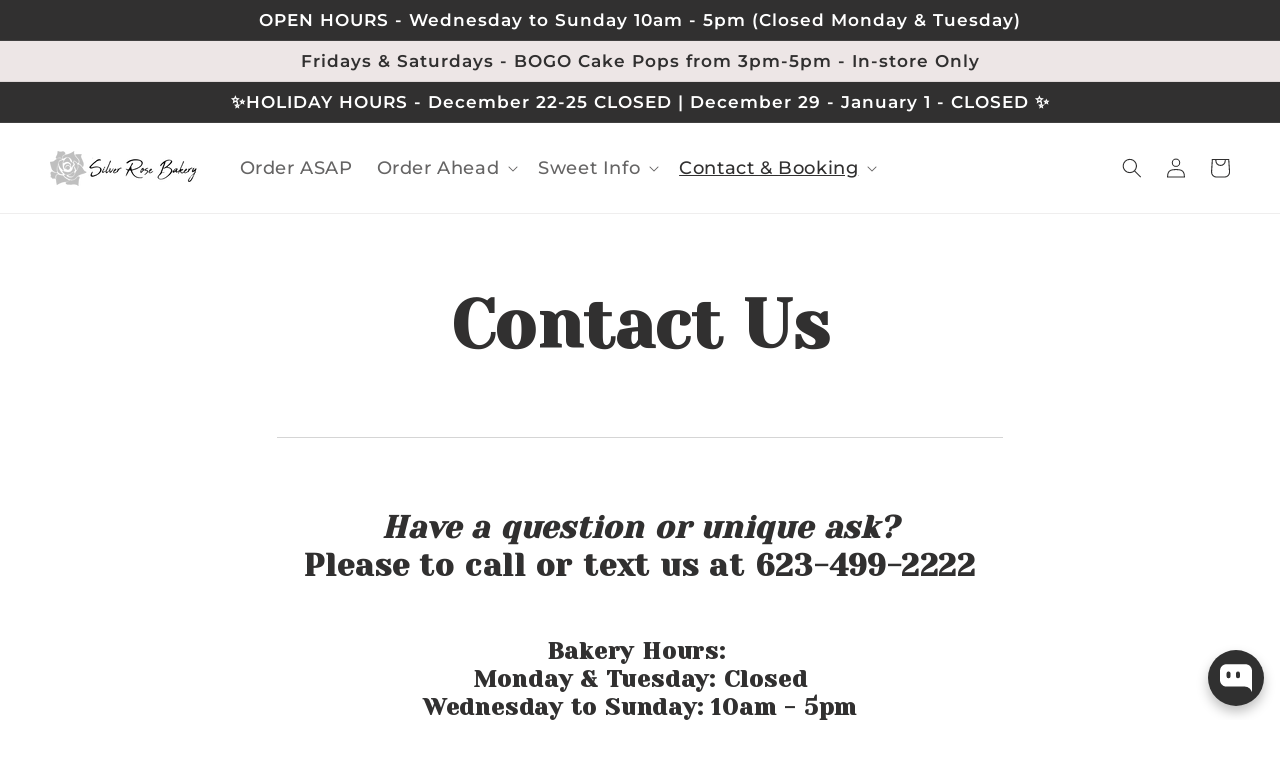

--- FILE ---
content_type: text/html; charset=utf-8
request_url: https://silverrosebakery.com/pages/contact-us
body_size: 34190
content:
<!doctype html>
<html class="no-js" lang="en">
  <head>
    <meta charset="utf-8">
    <meta http-equiv="X-UA-Compatible" content="IE=edge">
    <meta name="viewport" content="width=device-width,initial-scale=1">
    <meta name="theme-color" content="">
    <link rel="canonical" href="https://silverrosebakery.com/pages/contact-us">
    <link rel="preconnect" href="https://cdn.shopify.com" crossorigin><link rel="icon" type="image/png" href="//silverrosebakery.com/cdn/shop/files/Silver_Rose_Bakery_512_32x32.png?v=1646150567"><link rel="preconnect" href="https://fonts.shopifycdn.com" crossorigin>        
           
           
           
                    

    <title>
      Contact • Best Wedding &amp; Event Cake Bakery in Phoenix
 &ndash; Silver Rose Bakery</title>

    
      <meta name="description" content="Contact Silver Rose Bakery - Call: 623-499-2222 Or send us a message. Follow us on Facebook &amp; Instagram. Delivering baked goods to all of Phoenix metro.">
    

    

<meta property="og:site_name" content="Silver Rose Bakery">
<meta property="og:url" content="https://silverrosebakery.com/pages/contact-us">
<meta property="og:title" content="Contact • Best Wedding &amp; Event Cake Bakery in Phoenix">
<meta property="og:type" content="website">
<meta property="og:description" content="Contact Silver Rose Bakery - Call: 623-499-2222 Or send us a message. Follow us on Facebook &amp; Instagram. Delivering baked goods to all of Phoenix metro."><meta property="og:image" content="http://silverrosebakery.com/cdn/shop/files/Silver_Rose_Social_Sharing_Banner.png?v=1708461931">
  <meta property="og:image:secure_url" content="https://silverrosebakery.com/cdn/shop/files/Silver_Rose_Social_Sharing_Banner.png?v=1708461931">
  <meta property="og:image:width" content="1200">
  <meta property="og:image:height" content="628"><meta name="twitter:card" content="summary_large_image">
<meta name="twitter:title" content="Contact • Best Wedding &amp; Event Cake Bakery in Phoenix">
<meta name="twitter:description" content="Contact Silver Rose Bakery - Call: 623-499-2222 Or send us a message. Follow us on Facebook &amp; Instagram. Delivering baked goods to all of Phoenix metro.">


    <script src="//silverrosebakery.com/cdn/shop/t/11/assets/global.js?v=134895141903428787311644258001" defer="defer"></script>
    <script>window.performance && window.performance.mark && window.performance.mark('shopify.content_for_header.start');</script><meta name="google-site-verification" content="icjqU8onV_vs2edjYqsHQXhIojT6meVo8btKMJQhLG4">
<meta name="google-site-verification" content="JLpUjAUhSPtB5s0GvQ0M5zfbPoX7n6g-XUNGRM1MMlE">
<meta id="shopify-digital-wallet" name="shopify-digital-wallet" content="/36607262860/digital_wallets/dialog">
<meta name="shopify-checkout-api-token" content="d1d84dddbd42e97858deb17dc3cbd7c8">
<meta id="in-context-paypal-metadata" data-shop-id="36607262860" data-venmo-supported="false" data-environment="production" data-locale="en_US" data-paypal-v4="true" data-currency="USD">
<script async="async" src="/checkouts/internal/preloads.js?locale=en-US"></script>
<link rel="preconnect" href="https://shop.app" crossorigin="anonymous">
<script async="async" src="https://shop.app/checkouts/internal/preloads.js?locale=en-US&shop_id=36607262860" crossorigin="anonymous"></script>
<script id="apple-pay-shop-capabilities" type="application/json">{"shopId":36607262860,"countryCode":"US","currencyCode":"USD","merchantCapabilities":["supports3DS"],"merchantId":"gid:\/\/shopify\/Shop\/36607262860","merchantName":"Silver Rose Bakery","requiredBillingContactFields":["postalAddress","email","phone"],"requiredShippingContactFields":["postalAddress","email","phone"],"shippingType":"shipping","supportedNetworks":["visa","masterCard","amex","discover","elo","jcb"],"total":{"type":"pending","label":"Silver Rose Bakery","amount":"1.00"},"shopifyPaymentsEnabled":true,"supportsSubscriptions":true}</script>
<script id="shopify-features" type="application/json">{"accessToken":"d1d84dddbd42e97858deb17dc3cbd7c8","betas":["rich-media-storefront-analytics"],"domain":"silverrosebakery.com","predictiveSearch":true,"shopId":36607262860,"locale":"en"}</script>
<script>var Shopify = Shopify || {};
Shopify.shop = "silver-rose-bakery.myshopify.com";
Shopify.locale = "en";
Shopify.currency = {"active":"USD","rate":"1.0"};
Shopify.country = "US";
Shopify.theme = {"name":" Dawn|Bold PO|Feb.07.22","id":128525566112,"schema_name":"Dawn","schema_version":"2.5.0","theme_store_id":887,"role":"main"};
Shopify.theme.handle = "null";
Shopify.theme.style = {"id":null,"handle":null};
Shopify.cdnHost = "silverrosebakery.com/cdn";
Shopify.routes = Shopify.routes || {};
Shopify.routes.root = "/";</script>
<script type="module">!function(o){(o.Shopify=o.Shopify||{}).modules=!0}(window);</script>
<script>!function(o){function n(){var o=[];function n(){o.push(Array.prototype.slice.apply(arguments))}return n.q=o,n}var t=o.Shopify=o.Shopify||{};t.loadFeatures=n(),t.autoloadFeatures=n()}(window);</script>
<script>
  window.ShopifyPay = window.ShopifyPay || {};
  window.ShopifyPay.apiHost = "shop.app\/pay";
  window.ShopifyPay.redirectState = null;
</script>
<script id="shop-js-analytics" type="application/json">{"pageType":"page"}</script>
<script defer="defer" async type="module" src="//silverrosebakery.com/cdn/shopifycloud/shop-js/modules/v2/client.init-shop-cart-sync_DtuiiIyl.en.esm.js"></script>
<script defer="defer" async type="module" src="//silverrosebakery.com/cdn/shopifycloud/shop-js/modules/v2/chunk.common_CUHEfi5Q.esm.js"></script>
<script type="module">
  await import("//silverrosebakery.com/cdn/shopifycloud/shop-js/modules/v2/client.init-shop-cart-sync_DtuiiIyl.en.esm.js");
await import("//silverrosebakery.com/cdn/shopifycloud/shop-js/modules/v2/chunk.common_CUHEfi5Q.esm.js");

  window.Shopify.SignInWithShop?.initShopCartSync?.({"fedCMEnabled":true,"windoidEnabled":true});

</script>
<script>
  window.Shopify = window.Shopify || {};
  if (!window.Shopify.featureAssets) window.Shopify.featureAssets = {};
  window.Shopify.featureAssets['shop-js'] = {"shop-cart-sync":["modules/v2/client.shop-cart-sync_DFoTY42P.en.esm.js","modules/v2/chunk.common_CUHEfi5Q.esm.js"],"init-fed-cm":["modules/v2/client.init-fed-cm_D2UNy1i2.en.esm.js","modules/v2/chunk.common_CUHEfi5Q.esm.js"],"init-shop-email-lookup-coordinator":["modules/v2/client.init-shop-email-lookup-coordinator_BQEe2rDt.en.esm.js","modules/v2/chunk.common_CUHEfi5Q.esm.js"],"shop-cash-offers":["modules/v2/client.shop-cash-offers_3CTtReFF.en.esm.js","modules/v2/chunk.common_CUHEfi5Q.esm.js","modules/v2/chunk.modal_BewljZkx.esm.js"],"shop-button":["modules/v2/client.shop-button_C6oxCjDL.en.esm.js","modules/v2/chunk.common_CUHEfi5Q.esm.js"],"init-windoid":["modules/v2/client.init-windoid_5pix8xhK.en.esm.js","modules/v2/chunk.common_CUHEfi5Q.esm.js"],"avatar":["modules/v2/client.avatar_BTnouDA3.en.esm.js"],"init-shop-cart-sync":["modules/v2/client.init-shop-cart-sync_DtuiiIyl.en.esm.js","modules/v2/chunk.common_CUHEfi5Q.esm.js"],"shop-toast-manager":["modules/v2/client.shop-toast-manager_BYv_8cH1.en.esm.js","modules/v2/chunk.common_CUHEfi5Q.esm.js"],"pay-button":["modules/v2/client.pay-button_FnF9EIkY.en.esm.js","modules/v2/chunk.common_CUHEfi5Q.esm.js"],"shop-login-button":["modules/v2/client.shop-login-button_CH1KUpOf.en.esm.js","modules/v2/chunk.common_CUHEfi5Q.esm.js","modules/v2/chunk.modal_BewljZkx.esm.js"],"init-customer-accounts-sign-up":["modules/v2/client.init-customer-accounts-sign-up_aj7QGgYS.en.esm.js","modules/v2/client.shop-login-button_CH1KUpOf.en.esm.js","modules/v2/chunk.common_CUHEfi5Q.esm.js","modules/v2/chunk.modal_BewljZkx.esm.js"],"init-shop-for-new-customer-accounts":["modules/v2/client.init-shop-for-new-customer-accounts_NbnYRf_7.en.esm.js","modules/v2/client.shop-login-button_CH1KUpOf.en.esm.js","modules/v2/chunk.common_CUHEfi5Q.esm.js","modules/v2/chunk.modal_BewljZkx.esm.js"],"init-customer-accounts":["modules/v2/client.init-customer-accounts_ppedhqCH.en.esm.js","modules/v2/client.shop-login-button_CH1KUpOf.en.esm.js","modules/v2/chunk.common_CUHEfi5Q.esm.js","modules/v2/chunk.modal_BewljZkx.esm.js"],"shop-follow-button":["modules/v2/client.shop-follow-button_CMIBBa6u.en.esm.js","modules/v2/chunk.common_CUHEfi5Q.esm.js","modules/v2/chunk.modal_BewljZkx.esm.js"],"lead-capture":["modules/v2/client.lead-capture_But0hIyf.en.esm.js","modules/v2/chunk.common_CUHEfi5Q.esm.js","modules/v2/chunk.modal_BewljZkx.esm.js"],"checkout-modal":["modules/v2/client.checkout-modal_BBxc70dQ.en.esm.js","modules/v2/chunk.common_CUHEfi5Q.esm.js","modules/v2/chunk.modal_BewljZkx.esm.js"],"shop-login":["modules/v2/client.shop-login_hM3Q17Kl.en.esm.js","modules/v2/chunk.common_CUHEfi5Q.esm.js","modules/v2/chunk.modal_BewljZkx.esm.js"],"payment-terms":["modules/v2/client.payment-terms_CAtGlQYS.en.esm.js","modules/v2/chunk.common_CUHEfi5Q.esm.js","modules/v2/chunk.modal_BewljZkx.esm.js"]};
</script>
<script>(function() {
  var isLoaded = false;
  function asyncLoad() {
    if (isLoaded) return;
    isLoaded = true;
    var urls = ["https:\/\/app.zapiet.com\/js\/storepickup.js?shop=silver-rose-bakery.myshopify.com","https:\/\/cdn-app.sealsubscriptions.com\/shopify\/public\/js\/sealsubscriptions.js?shop=silver-rose-bakery.myshopify.com","https:\/\/cdnv2.mycustomizer.com\/s-scripts\/front.js.gz?shop=silver-rose-bakery.myshopify.com","https:\/\/termsandconditionscheckbox.com\/frontend\/app_terms.js?shop=silver-rose-bakery.myshopify.com"];
    for (var i = 0; i < urls.length; i++) {
      var s = document.createElement('script');
      s.type = 'text/javascript';
      s.async = true;
      s.src = urls[i];
      var x = document.getElementsByTagName('script')[0];
      x.parentNode.insertBefore(s, x);
    }
  };
  if(window.attachEvent) {
    window.attachEvent('onload', asyncLoad);
  } else {
    window.addEventListener('load', asyncLoad, false);
  }
})();</script>
<script id="__st">var __st={"a":36607262860,"offset":-25200,"reqid":"f660bfec-eaf8-4512-b0d1-fcb6eedf0688-1766236680","pageurl":"silverrosebakery.com\/pages\/contact-us","s":"pages-56962220172","u":"9555c115533a","p":"page","rtyp":"page","rid":56962220172};</script>
<script>window.ShopifyPaypalV4VisibilityTracking = true;</script>
<script id="captcha-bootstrap">!function(){'use strict';const t='contact',e='account',n='new_comment',o=[[t,t],['blogs',n],['comments',n],[t,'customer']],c=[[e,'customer_login'],[e,'guest_login'],[e,'recover_customer_password'],[e,'create_customer']],r=t=>t.map((([t,e])=>`form[action*='/${t}']:not([data-nocaptcha='true']) input[name='form_type'][value='${e}']`)).join(','),a=t=>()=>t?[...document.querySelectorAll(t)].map((t=>t.form)):[];function s(){const t=[...o],e=r(t);return a(e)}const i='password',u='form_key',d=['recaptcha-v3-token','g-recaptcha-response','h-captcha-response',i],f=()=>{try{return window.sessionStorage}catch{return}},m='__shopify_v',_=t=>t.elements[u];function p(t,e,n=!1){try{const o=window.sessionStorage,c=JSON.parse(o.getItem(e)),{data:r}=function(t){const{data:e,action:n}=t;return t[m]||n?{data:e,action:n}:{data:t,action:n}}(c);for(const[e,n]of Object.entries(r))t.elements[e]&&(t.elements[e].value=n);n&&o.removeItem(e)}catch(o){console.error('form repopulation failed',{error:o})}}const l='form_type',E='cptcha';function T(t){t.dataset[E]=!0}const w=window,h=w.document,L='Shopify',v='ce_forms',y='captcha';let A=!1;((t,e)=>{const n=(g='f06e6c50-85a8-45c8-87d0-21a2b65856fe',I='https://cdn.shopify.com/shopifycloud/storefront-forms-hcaptcha/ce_storefront_forms_captcha_hcaptcha.v1.5.2.iife.js',D={infoText:'Protected by hCaptcha',privacyText:'Privacy',termsText:'Terms'},(t,e,n)=>{const o=w[L][v],c=o.bindForm;if(c)return c(t,g,e,D).then(n);var r;o.q.push([[t,g,e,D],n]),r=I,A||(h.body.append(Object.assign(h.createElement('script'),{id:'captcha-provider',async:!0,src:r})),A=!0)});var g,I,D;w[L]=w[L]||{},w[L][v]=w[L][v]||{},w[L][v].q=[],w[L][y]=w[L][y]||{},w[L][y].protect=function(t,e){n(t,void 0,e),T(t)},Object.freeze(w[L][y]),function(t,e,n,w,h,L){const[v,y,A,g]=function(t,e,n){const i=e?o:[],u=t?c:[],d=[...i,...u],f=r(d),m=r(i),_=r(d.filter((([t,e])=>n.includes(e))));return[a(f),a(m),a(_),s()]}(w,h,L),I=t=>{const e=t.target;return e instanceof HTMLFormElement?e:e&&e.form},D=t=>v().includes(t);t.addEventListener('submit',(t=>{const e=I(t);if(!e)return;const n=D(e)&&!e.dataset.hcaptchaBound&&!e.dataset.recaptchaBound,o=_(e),c=g().includes(e)&&(!o||!o.value);(n||c)&&t.preventDefault(),c&&!n&&(function(t){try{if(!f())return;!function(t){const e=f();if(!e)return;const n=_(t);if(!n)return;const o=n.value;o&&e.removeItem(o)}(t);const e=Array.from(Array(32),(()=>Math.random().toString(36)[2])).join('');!function(t,e){_(t)||t.append(Object.assign(document.createElement('input'),{type:'hidden',name:u})),t.elements[u].value=e}(t,e),function(t,e){const n=f();if(!n)return;const o=[...t.querySelectorAll(`input[type='${i}']`)].map((({name:t})=>t)),c=[...d,...o],r={};for(const[a,s]of new FormData(t).entries())c.includes(a)||(r[a]=s);n.setItem(e,JSON.stringify({[m]:1,action:t.action,data:r}))}(t,e)}catch(e){console.error('failed to persist form',e)}}(e),e.submit())}));const S=(t,e)=>{t&&!t.dataset[E]&&(n(t,e.some((e=>e===t))),T(t))};for(const o of['focusin','change'])t.addEventListener(o,(t=>{const e=I(t);D(e)&&S(e,y())}));const B=e.get('form_key'),M=e.get(l),P=B&&M;t.addEventListener('DOMContentLoaded',(()=>{const t=y();if(P)for(const e of t)e.elements[l].value===M&&p(e,B);[...new Set([...A(),...v().filter((t=>'true'===t.dataset.shopifyCaptcha))])].forEach((e=>S(e,t)))}))}(h,new URLSearchParams(w.location.search),n,t,e,['guest_login'])})(!0,!0)}();</script>
<script integrity="sha256-4kQ18oKyAcykRKYeNunJcIwy7WH5gtpwJnB7kiuLZ1E=" data-source-attribution="shopify.loadfeatures" defer="defer" src="//silverrosebakery.com/cdn/shopifycloud/storefront/assets/storefront/load_feature-a0a9edcb.js" crossorigin="anonymous"></script>
<script crossorigin="anonymous" defer="defer" src="//silverrosebakery.com/cdn/shopifycloud/storefront/assets/shopify_pay/storefront-65b4c6d7.js?v=20250812"></script>
<script data-source-attribution="shopify.dynamic_checkout.dynamic.init">var Shopify=Shopify||{};Shopify.PaymentButton=Shopify.PaymentButton||{isStorefrontPortableWallets:!0,init:function(){window.Shopify.PaymentButton.init=function(){};var t=document.createElement("script");t.src="https://silverrosebakery.com/cdn/shopifycloud/portable-wallets/latest/portable-wallets.en.js",t.type="module",document.head.appendChild(t)}};
</script>
<script data-source-attribution="shopify.dynamic_checkout.buyer_consent">
  function portableWalletsHideBuyerConsent(e){var t=document.getElementById("shopify-buyer-consent"),n=document.getElementById("shopify-subscription-policy-button");t&&n&&(t.classList.add("hidden"),t.setAttribute("aria-hidden","true"),n.removeEventListener("click",e))}function portableWalletsShowBuyerConsent(e){var t=document.getElementById("shopify-buyer-consent"),n=document.getElementById("shopify-subscription-policy-button");t&&n&&(t.classList.remove("hidden"),t.removeAttribute("aria-hidden"),n.addEventListener("click",e))}window.Shopify?.PaymentButton&&(window.Shopify.PaymentButton.hideBuyerConsent=portableWalletsHideBuyerConsent,window.Shopify.PaymentButton.showBuyerConsent=portableWalletsShowBuyerConsent);
</script>
<script data-source-attribution="shopify.dynamic_checkout.cart.bootstrap">document.addEventListener("DOMContentLoaded",(function(){function t(){return document.querySelector("shopify-accelerated-checkout-cart, shopify-accelerated-checkout")}if(t())Shopify.PaymentButton.init();else{new MutationObserver((function(e,n){t()&&(Shopify.PaymentButton.init(),n.disconnect())})).observe(document.body,{childList:!0,subtree:!0})}}));
</script>
<link id="shopify-accelerated-checkout-styles" rel="stylesheet" media="screen" href="https://silverrosebakery.com/cdn/shopifycloud/portable-wallets/latest/accelerated-checkout-backwards-compat.css" crossorigin="anonymous">
<style id="shopify-accelerated-checkout-cart">
        #shopify-buyer-consent {
  margin-top: 1em;
  display: inline-block;
  width: 100%;
}

#shopify-buyer-consent.hidden {
  display: none;
}

#shopify-subscription-policy-button {
  background: none;
  border: none;
  padding: 0;
  text-decoration: underline;
  font-size: inherit;
  cursor: pointer;
}

#shopify-subscription-policy-button::before {
  box-shadow: none;
}

      </style>
<script id="sections-script" data-sections="header,footer" defer="defer" src="//silverrosebakery.com/cdn/shop/t/11/compiled_assets/scripts.js?9349"></script>
<script>window.performance && window.performance.mark && window.performance.mark('shopify.content_for_header.end');</script>


<script>
    window.BOLD = window.BOLD || {};
        window.BOLD.options = window.BOLD.options || {};
        window.BOLD.options.settings = window.BOLD.options.settings || {};
        window.BOLD.options.settings.v1_variant_mode = window.BOLD.options.settings.v1_variant_mode || true;
        window.BOLD.options.settings.hybrid_fix_auto_insert_inputs =
        window.BOLD.options.settings.hybrid_fix_auto_insert_inputs || true;
</script>
<link href="//silverrosebakery.com/cdn/shop/t/11/assets/bold-brain-widget.css?v=12280912722225961271644257972" rel="stylesheet" type="text/css" media="all" />

<script>window.BOLD = window.BOLD || {};
    window.BOLD.common = window.BOLD.common || {};
    window.BOLD.common.Shopify = window.BOLD.common.Shopify || {};
    window.BOLD.common.Shopify.shop = {
      domain: 'silverrosebakery.com',
      permanent_domain: 'silver-rose-bakery.myshopify.com',
      url: 'https://silverrosebakery.com',
      secure_url: 'https://silverrosebakery.com',
      money_format: "${{amount}}",
      currency: "USD"
    };
    window.BOLD.common.Shopify.customer = {
      id: null,
      tags: null,
    };
    window.BOLD.common.Shopify.cart = {"note":null,"attributes":{},"original_total_price":0,"total_price":0,"total_discount":0,"total_weight":0.0,"item_count":0,"items":[],"requires_shipping":false,"currency":"USD","items_subtotal_price":0,"cart_level_discount_applications":[],"checkout_charge_amount":0};
    window.BOLD.common.template = 'page';window.BOLD.common.Shopify.formatMoney = function(money, format) {
        function n(t, e) {
            return "undefined" == typeof t ? e : t
        }
        function r(t, e, r, i) {
            if (e = n(e, 2),
                r = n(r, ","),
                i = n(i, "."),
            isNaN(t) || null == t)
                return 0;
            t = (t / 100).toFixed(e);
            var o = t.split(".")
                , a = o[0].replace(/(\d)(?=(\d\d\d)+(?!\d))/g, "$1" + r)
                , s = o[1] ? i + o[1] : "";
            return a + s
        }
        "string" == typeof money && (money = money.replace(".", ""));
        var i = ""
            , o = /\{\{\s*(\w+)\s*\}\}/
            , a = format || window.BOLD.common.Shopify.shop.money_format || window.Shopify.money_format || "$ {{ amount }}";
        switch (a.match(o)[1]) {
            case "amount":
                i = r(money, 2, ",", ".");
                break;
            case "amount_no_decimals":
                i = r(money, 0, ",", ".");
                break;
            case "amount_with_comma_separator":
                i = r(money, 2, ".", ",");
                break;
            case "amount_no_decimals_with_comma_separator":
                i = r(money, 0, ".", ",");
                break;
            case "amount_with_space_separator":
                i = r(money, 2, " ", ",");
                break;
            case "amount_no_decimals_with_space_separator":
                i = r(money, 0, " ", ",");
                break;
            case "amount_with_apostrophe_separator":
                i = r(money, 2, "'", ".");
                break;
        }
        return a.replace(o, i);
    };
    window.BOLD.common.Shopify.saveProduct = function (handle, product) {
      if (typeof handle === 'string' && typeof window.BOLD.common.Shopify.products[handle] === 'undefined') {
        if (typeof product === 'number') {
          window.BOLD.common.Shopify.handles[product] = handle;
          product = { id: product };
        }
        window.BOLD.common.Shopify.products[handle] = product;
      }
    };
    window.BOLD.common.Shopify.saveVariant = function (variant_id, variant) {
      if (typeof variant_id === 'number' && typeof window.BOLD.common.Shopify.variants[variant_id] === 'undefined') {
        window.BOLD.common.Shopify.variants[variant_id] = variant;
      }
    };window.BOLD.common.Shopify.products = window.BOLD.common.Shopify.products || {};
    window.BOLD.common.Shopify.variants = window.BOLD.common.Shopify.variants || {};
    window.BOLD.common.Shopify.handles = window.BOLD.common.Shopify.handles || {};window.BOLD.common.Shopify.saveProduct(null, null);window.BOLD.apps_installed = {"Brain":1,"Product Options":2,"Product Upsell":3} || {};window.BOLD.common.Shopify.metafields = window.BOLD.common.Shopify.metafields || {};window.BOLD.common.Shopify.metafields["bold_rp"] = {"recurring_type":2};window.BOLD.common.Shopify.metafields["bold_csp_defaults"] = {};window.BOLD.common.cacheParams = window.BOLD.common.cacheParams || {};
    window.BOLD.common.cacheParams.options = 1668001293;
</script>

<script>
    window.BOLD.common.cacheParams.options = 1765758619;
</script>
<link href="//silverrosebakery.com/cdn/shop/t/11/assets/bold-options.css?v=49489254530828290691646921775" rel="stylesheet" type="text/css" media="all" />
<script defer src="https://options.shopapps.site/js/options.js"></script>
<script>
</script>
<link href="//silverrosebakery.com/cdn/shop/t/11/assets/bold-upsell.css?v=51915886505602322711644257973" rel="stylesheet" type="text/css" media="all" />
<link href="//silverrosebakery.com/cdn/shop/t/11/assets/bold-upsell-custom.css?v=150135899998303055901644257972" rel="stylesheet" type="text/css" media="all" />

    <style data-shopify>
      @font-face {
  font-family: Montserrat;
  font-weight: 500;
  font-style: normal;
  font-display: swap;
  src: url("//silverrosebakery.com/cdn/fonts/montserrat/montserrat_n5.07ef3781d9c78c8b93c98419da7ad4fbeebb6635.woff2") format("woff2"),
       url("//silverrosebakery.com/cdn/fonts/montserrat/montserrat_n5.adf9b4bd8b0e4f55a0b203cdd84512667e0d5e4d.woff") format("woff");
}

      @font-face {
  font-family: Montserrat;
  font-weight: 700;
  font-style: normal;
  font-display: swap;
  src: url("//silverrosebakery.com/cdn/fonts/montserrat/montserrat_n7.3c434e22befd5c18a6b4afadb1e3d77c128c7939.woff2") format("woff2"),
       url("//silverrosebakery.com/cdn/fonts/montserrat/montserrat_n7.5d9fa6e2cae713c8fb539a9876489d86207fe957.woff") format("woff");
}

      @font-face {
  font-family: Montserrat;
  font-weight: 500;
  font-style: italic;
  font-display: swap;
  src: url("//silverrosebakery.com/cdn/fonts/montserrat/montserrat_i5.d3a783eb0cc26f2fda1e99d1dfec3ebaea1dc164.woff2") format("woff2"),
       url("//silverrosebakery.com/cdn/fonts/montserrat/montserrat_i5.76d414ea3d56bb79ef992a9c62dce2e9063bc062.woff") format("woff");
}

      @font-face {
  font-family: Montserrat;
  font-weight: 700;
  font-style: italic;
  font-display: swap;
  src: url("//silverrosebakery.com/cdn/fonts/montserrat/montserrat_i7.a0d4a463df4f146567d871890ffb3c80408e7732.woff2") format("woff2"),
       url("//silverrosebakery.com/cdn/fonts/montserrat/montserrat_i7.f6ec9f2a0681acc6f8152c40921d2a4d2e1a2c78.woff") format("woff");
}

      @font-face {
  font-family: Montserrat;
  font-weight: 600;
  font-style: normal;
  font-display: swap;
  src: url("//silverrosebakery.com/cdn/fonts/montserrat/montserrat_n6.1326b3e84230700ef15b3a29fb520639977513e0.woff2") format("woff2"),
       url("//silverrosebakery.com/cdn/fonts/montserrat/montserrat_n6.652f051080eb14192330daceed8cd53dfdc5ead9.woff") format("woff");
}


      :root {
        --font-body-family: Montserrat, sans-serif;
        --font-body-style: normal;
        --font-body-weight: 500;

        --font-heading-family: Montserrat, sans-serif;
        --font-heading-style: normal;
        --font-heading-weight: 600;

        --font-body-scale: 1.0;
        --font-heading-scale: 1.3;

        --color-base-text: 49, 48, 48;
        --color-base-background-1: 255, 255, 255;
        --color-base-background-2: 237, 230, 230;
        --color-base-solid-button-labels: 49, 48, 48;
        --color-base-outline-button-labels: 146, 117, 167;
        --color-base-accent-1: 237, 230, 230;
        --color-base-accent-2: 237, 230, 230;
        --payment-terms-background-color: #ffffff;

        --gradient-base-background-1: #ffffff;
        --gradient-base-background-2: #ede6e6;
        --gradient-base-accent-1: #ede6e6;
        --gradient-base-accent-2: #ede6e6;

        --page-width: 160rem;
        --page-width-margin: 2rem;
      }

      *,
      *::before,
      *::after {
        box-sizing: inherit;
      }

      html {
        box-sizing: border-box;
        font-size: calc(var(--font-body-scale) * 62.5%);
        height: 100%;
      }

      body {
        display: grid;
        grid-template-rows: auto auto 1fr auto;
        grid-template-columns: 100%;
        min-height: 100%;
        margin: 0;
        font-size: 1.5rem;
        letter-spacing: 0.06rem;
        line-height: calc(1 + 0.8 / var(--font-body-scale));
        font-family: var(--font-body-family);
        font-style: var(--font-body-style);
        font-weight: var(--font-body-weight);
      }

      @media screen and (min-width: 750px) {
        body {
          font-size: 1.6rem;
        }
      }
    </style>

    <link href="//silverrosebakery.com/cdn/shop/t/11/assets/base.css?v=76931559348643889171755214735" rel="stylesheet" type="text/css" media="all" />
<link rel="preload" as="font" href="//silverrosebakery.com/cdn/fonts/montserrat/montserrat_n5.07ef3781d9c78c8b93c98419da7ad4fbeebb6635.woff2" type="font/woff2" crossorigin><link rel="preload" as="font" href="//silverrosebakery.com/cdn/fonts/montserrat/montserrat_n6.1326b3e84230700ef15b3a29fb520639977513e0.woff2" type="font/woff2" crossorigin><link rel="stylesheet" href="//silverrosebakery.com/cdn/shop/t/11/assets/component-predictive-search.css?v=10425135875555615991644257991" media="print" onload="this.media='all'"><script>document.documentElement.className = document.documentElement.className.replace('no-js', 'js');
    if (Shopify.designMode) {
      document.documentElement.classList.add('shopify-design-mode');
    }
    </script>
  
	<script>var loox_global_hash = '1740189143908';</script><style>.loox-reviews-default { max-width: 1200px; margin: 0 auto; }.loox-rating .loox-icon { color:#000000; }
:root { --lxs-rating-icon-color: #000000; }</style>



<!-- Load Yeseva One font -->
<link href="https://fonts.googleapis.com/css2?family=Yeseva+One&display=swap" rel="stylesheet">



<!-- BEGIN app block: shopify://apps/pagefly-page-builder/blocks/app-embed/83e179f7-59a0-4589-8c66-c0dddf959200 -->

<!-- BEGIN app snippet: pagefly-cro-ab-testing-main -->







<script>
  ;(function () {
    const url = new URL(window.location)
    const viewParam = url.searchParams.get('view')
    if (viewParam && viewParam.includes('variant-pf-')) {
      url.searchParams.set('pf_v', viewParam)
      url.searchParams.delete('view')
      window.history.replaceState({}, '', url)
    }
  })()
</script>



<script type='module'>
  
  window.PAGEFLY_CRO = window.PAGEFLY_CRO || {}

  window.PAGEFLY_CRO['data_debug'] = {
    original_template_suffix: "",
    allow_ab_test: false,
    ab_test_start_time: 0,
    ab_test_end_time: 0,
    today_date_time: 1766236680000,
  }
  window.PAGEFLY_CRO['GA4'] = { enabled: false}
</script>

<!-- END app snippet -->








  <script src='https://cdn.shopify.com/extensions/019b30d5-8ed1-7b06-933c-022ccf376c27/pagefly-page-builder-206/assets/pagefly-helper.js' defer='defer'></script>

  <script src='https://cdn.shopify.com/extensions/019b30d5-8ed1-7b06-933c-022ccf376c27/pagefly-page-builder-206/assets/pagefly-general-helper.js' defer='defer'></script>

  <script src='https://cdn.shopify.com/extensions/019b30d5-8ed1-7b06-933c-022ccf376c27/pagefly-page-builder-206/assets/pagefly-snap-slider.js' defer='defer'></script>

  <script src='https://cdn.shopify.com/extensions/019b30d5-8ed1-7b06-933c-022ccf376c27/pagefly-page-builder-206/assets/pagefly-slideshow-v3.js' defer='defer'></script>

  <script src='https://cdn.shopify.com/extensions/019b30d5-8ed1-7b06-933c-022ccf376c27/pagefly-page-builder-206/assets/pagefly-slideshow-v4.js' defer='defer'></script>

  <script src='https://cdn.shopify.com/extensions/019b30d5-8ed1-7b06-933c-022ccf376c27/pagefly-page-builder-206/assets/pagefly-glider.js' defer='defer'></script>

  <script src='https://cdn.shopify.com/extensions/019b30d5-8ed1-7b06-933c-022ccf376c27/pagefly-page-builder-206/assets/pagefly-slideshow-v1-v2.js' defer='defer'></script>

  <script src='https://cdn.shopify.com/extensions/019b30d5-8ed1-7b06-933c-022ccf376c27/pagefly-page-builder-206/assets/pagefly-product-media.js' defer='defer'></script>

  <script src='https://cdn.shopify.com/extensions/019b30d5-8ed1-7b06-933c-022ccf376c27/pagefly-page-builder-206/assets/pagefly-product.js' defer='defer'></script>


<script id='pagefly-helper-data' type='application/json'>
  {
    "page_optimization": {
      "assets_prefetching": false
    },
    "elements_asset_mapper": {
      "Accordion": "https://cdn.shopify.com/extensions/019b30d5-8ed1-7b06-933c-022ccf376c27/pagefly-page-builder-206/assets/pagefly-accordion.js",
      "Accordion3": "https://cdn.shopify.com/extensions/019b30d5-8ed1-7b06-933c-022ccf376c27/pagefly-page-builder-206/assets/pagefly-accordion3.js",
      "CountDown": "https://cdn.shopify.com/extensions/019b30d5-8ed1-7b06-933c-022ccf376c27/pagefly-page-builder-206/assets/pagefly-countdown.js",
      "GMap1": "https://cdn.shopify.com/extensions/019b30d5-8ed1-7b06-933c-022ccf376c27/pagefly-page-builder-206/assets/pagefly-gmap.js",
      "GMap2": "https://cdn.shopify.com/extensions/019b30d5-8ed1-7b06-933c-022ccf376c27/pagefly-page-builder-206/assets/pagefly-gmap.js",
      "GMapBasicV2": "https://cdn.shopify.com/extensions/019b30d5-8ed1-7b06-933c-022ccf376c27/pagefly-page-builder-206/assets/pagefly-gmap.js",
      "GMapAdvancedV2": "https://cdn.shopify.com/extensions/019b30d5-8ed1-7b06-933c-022ccf376c27/pagefly-page-builder-206/assets/pagefly-gmap.js",
      "HTML.Video": "https://cdn.shopify.com/extensions/019b30d5-8ed1-7b06-933c-022ccf376c27/pagefly-page-builder-206/assets/pagefly-htmlvideo.js",
      "HTML.Video2": "https://cdn.shopify.com/extensions/019b30d5-8ed1-7b06-933c-022ccf376c27/pagefly-page-builder-206/assets/pagefly-htmlvideo2.js",
      "HTML.Video3": "https://cdn.shopify.com/extensions/019b30d5-8ed1-7b06-933c-022ccf376c27/pagefly-page-builder-206/assets/pagefly-htmlvideo2.js",
      "BackgroundVideo": "https://cdn.shopify.com/extensions/019b30d5-8ed1-7b06-933c-022ccf376c27/pagefly-page-builder-206/assets/pagefly-htmlvideo2.js",
      "Instagram": "https://cdn.shopify.com/extensions/019b30d5-8ed1-7b06-933c-022ccf376c27/pagefly-page-builder-206/assets/pagefly-instagram.js",
      "Instagram2": "https://cdn.shopify.com/extensions/019b30d5-8ed1-7b06-933c-022ccf376c27/pagefly-page-builder-206/assets/pagefly-instagram.js",
      "Insta3": "https://cdn.shopify.com/extensions/019b30d5-8ed1-7b06-933c-022ccf376c27/pagefly-page-builder-206/assets/pagefly-instagram3.js",
      "Tabs": "https://cdn.shopify.com/extensions/019b30d5-8ed1-7b06-933c-022ccf376c27/pagefly-page-builder-206/assets/pagefly-tab.js",
      "Tabs3": "https://cdn.shopify.com/extensions/019b30d5-8ed1-7b06-933c-022ccf376c27/pagefly-page-builder-206/assets/pagefly-tab3.js",
      "ProductBox": "https://cdn.shopify.com/extensions/019b30d5-8ed1-7b06-933c-022ccf376c27/pagefly-page-builder-206/assets/pagefly-cart.js",
      "FBPageBox2": "https://cdn.shopify.com/extensions/019b30d5-8ed1-7b06-933c-022ccf376c27/pagefly-page-builder-206/assets/pagefly-facebook.js",
      "FBLikeButton2": "https://cdn.shopify.com/extensions/019b30d5-8ed1-7b06-933c-022ccf376c27/pagefly-page-builder-206/assets/pagefly-facebook.js",
      "TwitterFeed2": "https://cdn.shopify.com/extensions/019b30d5-8ed1-7b06-933c-022ccf376c27/pagefly-page-builder-206/assets/pagefly-twitter.js",
      "Paragraph4": "https://cdn.shopify.com/extensions/019b30d5-8ed1-7b06-933c-022ccf376c27/pagefly-page-builder-206/assets/pagefly-paragraph4.js",

      "AliReviews": "https://cdn.shopify.com/extensions/019b30d5-8ed1-7b06-933c-022ccf376c27/pagefly-page-builder-206/assets/pagefly-3rd-elements.js",
      "BackInStock": "https://cdn.shopify.com/extensions/019b30d5-8ed1-7b06-933c-022ccf376c27/pagefly-page-builder-206/assets/pagefly-3rd-elements.js",
      "GloboBackInStock": "https://cdn.shopify.com/extensions/019b30d5-8ed1-7b06-933c-022ccf376c27/pagefly-page-builder-206/assets/pagefly-3rd-elements.js",
      "GrowaveWishlist": "https://cdn.shopify.com/extensions/019b30d5-8ed1-7b06-933c-022ccf376c27/pagefly-page-builder-206/assets/pagefly-3rd-elements.js",
      "InfiniteOptionsShopPad": "https://cdn.shopify.com/extensions/019b30d5-8ed1-7b06-933c-022ccf376c27/pagefly-page-builder-206/assets/pagefly-3rd-elements.js",
      "InkybayProductPersonalizer": "https://cdn.shopify.com/extensions/019b30d5-8ed1-7b06-933c-022ccf376c27/pagefly-page-builder-206/assets/pagefly-3rd-elements.js",
      "LimeSpot": "https://cdn.shopify.com/extensions/019b30d5-8ed1-7b06-933c-022ccf376c27/pagefly-page-builder-206/assets/pagefly-3rd-elements.js",
      "Loox": "https://cdn.shopify.com/extensions/019b30d5-8ed1-7b06-933c-022ccf376c27/pagefly-page-builder-206/assets/pagefly-3rd-elements.js",
      "Opinew": "https://cdn.shopify.com/extensions/019b30d5-8ed1-7b06-933c-022ccf376c27/pagefly-page-builder-206/assets/pagefly-3rd-elements.js",
      "Powr": "https://cdn.shopify.com/extensions/019b30d5-8ed1-7b06-933c-022ccf376c27/pagefly-page-builder-206/assets/pagefly-3rd-elements.js",
      "ProductReviews": "https://cdn.shopify.com/extensions/019b30d5-8ed1-7b06-933c-022ccf376c27/pagefly-page-builder-206/assets/pagefly-3rd-elements.js",
      "PushOwl": "https://cdn.shopify.com/extensions/019b30d5-8ed1-7b06-933c-022ccf376c27/pagefly-page-builder-206/assets/pagefly-3rd-elements.js",
      "ReCharge": "https://cdn.shopify.com/extensions/019b30d5-8ed1-7b06-933c-022ccf376c27/pagefly-page-builder-206/assets/pagefly-3rd-elements.js",
      "Rivyo": "https://cdn.shopify.com/extensions/019b30d5-8ed1-7b06-933c-022ccf376c27/pagefly-page-builder-206/assets/pagefly-3rd-elements.js",
      "TrackingMore": "https://cdn.shopify.com/extensions/019b30d5-8ed1-7b06-933c-022ccf376c27/pagefly-page-builder-206/assets/pagefly-3rd-elements.js",
      "Vitals": "https://cdn.shopify.com/extensions/019b30d5-8ed1-7b06-933c-022ccf376c27/pagefly-page-builder-206/assets/pagefly-3rd-elements.js",
      "Wiser": "https://cdn.shopify.com/extensions/019b30d5-8ed1-7b06-933c-022ccf376c27/pagefly-page-builder-206/assets/pagefly-3rd-elements.js"
    },
    "custom_elements_mapper": {
      "pf-click-action-element": "https://cdn.shopify.com/extensions/019b30d5-8ed1-7b06-933c-022ccf376c27/pagefly-page-builder-206/assets/pagefly-click-action-element.js",
      "pf-dialog-element": "https://cdn.shopify.com/extensions/019b30d5-8ed1-7b06-933c-022ccf376c27/pagefly-page-builder-206/assets/pagefly-dialog-element.js"
    }
  }
</script>


<!-- END app block --><!-- BEGIN app block: shopify://apps/zapiet-pickup-delivery/blocks/app-embed/5599aff0-8af1-473a-a372-ecd72a32b4d5 -->









    <style>#storePickupApp {
}</style>




<script type="text/javascript">
    var zapietTranslations = {};

    window.ZapietMethods = {"delivery":{"active":true,"enabled":true,"name":"Delivery","sort":0,"status":{"condition":"price","operator":"morethan","value":100,"enabled":true,"product_conditions":{"enabled":false,"value":"Pickup Only,Shipping Only","enable":false,"property":"tags","hide_button":false}},"button":{"type":"default","default":"","hover":"","active":""}},"pickup":{"active":false,"enabled":true,"name":"Pickup","sort":1,"status":{"condition":"price","operator":"morethan","value":0,"enabled":true,"product_conditions":{"enabled":false,"value":"Delivery Only,Shipping Only","enable":false,"property":"tags","hide_button":false}},"button":{"type":"default","default":"","hover":"","active":""}},"shipping":{"active":false,"enabled":false,"name":"Shipping","sort":2,"status":{"condition":"price","operator":"morethan","value":100,"enabled":true,"product_conditions":{"enabled":true,"value":"Ship","enable":true,"property":"tags","hide_button":false}},"button":{"type":"default","default":"","hover":"","active":""}}}
    window.ZapietEvent = {
        listen: function(eventKey, callback) {
            if (!this.listeners) {
                this.listeners = [];
            }
            this.listeners.push({
                eventKey: eventKey,
                callback: callback
            });
        },
    };

    

    
        
        var language_settings = {"enable_app":true,"enable_geo_search_for_pickups":false,"pickup_region_filter_enabled":false,"pickup_region_filter_field":null,"currency":"USD","weight_format":"oz","pickup.enable_map":true,"delivery_validation_method":"exact_postcode_matching","base_country_name":"United States","base_country_code":"US","method_display_style":"inline","default_method_display_style":"classic","date_format":"l, F j, Y","time_format":"h:i A","week_day_start":"Sun","pickup_address_format":"<span class=\"name\"><strong>{{company_name}}</strong></span><span class=\"address\">{{address_line_1}}<br />{{city}}, {{postal_code}}</span><span class=\"distance\">{{distance}}</span>{{more_information}}","rates_enabled":true,"payment_customization_enabled":false,"distance_format":"km","enable_delivery_address_autocompletion":false,"enable_delivery_current_location":false,"enable_pickup_address_autocompletion":false,"pickup_date_picker_enabled":true,"pickup_time_picker_enabled":true,"delivery_note_enabled":false,"delivery_note_required":false,"delivery_date_picker_enabled":true,"delivery_time_picker_enabled":true,"shipping.date_picker_enabled":true,"delivery_validate_cart":false,"pickup_validate_cart":false,"gmak":"QUl6YVN5Q3l4Wk5hZ1g2V3hjMFRSSXdHc2FjdDM3SXBzVGlzN0pF","enable_checkout_locale":true,"enable_checkout_url":true,"disable_widget_for_digital_items":true,"disable_widget_for_product_handles":"gift-card","colors":{"widget_active_background_color":null,"widget_active_border_color":null,"widget_active_icon_color":null,"widget_active_text_color":null,"widget_inactive_background_color":null,"widget_inactive_border_color":null,"widget_inactive_icon_color":null,"widget_inactive_text_color":null},"delivery_validator":{"enabled":true,"show_on_page_load":false,"sticky":false},"checkout":{"delivery":{"discount_code":null,"prepopulate_shipping_address":true,"preselect_first_available_time":true},"pickup":{"discount_code":null,"prepopulate_shipping_address":true,"customer_phone_required":false,"preselect_first_location":true,"preselect_first_available_time":true},"shipping":{"discount_code":null}},"day_name_attribute_enabled":true,"methods":{"delivery":{"active":true,"enabled":true,"name":"Delivery","sort":0,"status":{"condition":"price","operator":"morethan","value":100,"enabled":true,"product_conditions":{"enabled":false,"value":"Pickup Only,Shipping Only","enable":false,"property":"tags","hide_button":false}},"button":{"type":"default","default":"","hover":"","active":""}},"pickup":{"active":false,"enabled":true,"name":"Pickup","sort":1,"status":{"condition":"price","operator":"morethan","value":0,"enabled":true,"product_conditions":{"enabled":false,"value":"Delivery Only,Shipping Only","enable":false,"property":"tags","hide_button":false}},"button":{"type":"default","default":"","hover":"","active":""}},"shipping":{"active":false,"enabled":false,"name":"Shipping","sort":2,"status":{"condition":"price","operator":"morethan","value":100,"enabled":true,"product_conditions":{"enabled":true,"value":"Ship","enable":true,"property":"tags","hide_button":false}},"button":{"type":"default","default":"","hover":"","active":""}}},"translations":{"methods":{"shipping":"Shipping","pickup":"Pickups","delivery":"Delivery"},"calendar":{"january":"January","february":"February","march":"March","april":"April","may":"May","june":"June","july":"July","august":"August","september":"September","october":"October","november":"November","december":"December","sunday":"Sun","monday":"Mon","tuesday":"Tue","wednesday":"Wed","thursday":"Thu","friday":"Fri","saturday":"Sat","today":"","close":"","labelMonthNext":"Next month","labelMonthPrev":"Previous month","labelMonthSelect":"Select a month","labelYearSelect":"Select a year","and":"and","between":"between"},"pickup":{"heading":"Store Pickup","note":"","location_placeholder":"Enter your postal code ...","filter_by_region_placeholder":"Filter by state/province","location_label":"Choose a location.","datepicker_label":"Choose a date and time.","date_time_output":"{{DATE}} at {{TIME}}","datepicker_placeholder":"Choose a date and time.","locations_found":"Please select a pickup location:","no_locations_found":"Sorry, pickup is not available for your selected items.","no_locations_region":"Sorry, pickup is not available in your region.","no_date_time_selected":"Please select a date & time.","checkout_button":"Checkout","could_not_find_location":"Sorry, we could not find your location.","checkout_error":"Please select a date and time for pickup.","more_information":"More information","opening_hours":"Opening hours","dates_not_available":"Sorry, your selected items are not currently available for pickup.","min_order_total":"Minimum order value for pickup is $0.00","min_order_weight":"Minimum order weight for pickup is {{ weight }}","max_order_total":"Maximum order value for pickup is $0.00","max_order_weight":"Maximum order weight for pickup is {{ weight }}","cart_eligibility_error":"Sorry, pickup is not available for your selected items.","location_error":"Please select a pickup location.","preselect_first_available_time":"Select a time","method_not_available":"Not available"},"delivery":{"heading":"Local Delivery","note":"Enter your postal code to check if you are eligible for local delivery:","location_placeholder":"Enter your postal code ...","datepicker_label":"Choose a date and time.","datepicker_placeholder":"Choose a date and time.","date_time_output":"{{DATE}} between {{SLOT_START_TIME}} and {{SLOT_END_TIME}}","available":"Great! You are eligible for delivery.","not_available":"Sorry, delivery is not available in your area.","no_date_time_selected":"Please select a date & time for pickup.","checkout_button":"Checkout","could_not_find_location":"Sorry, we could not find your location.","checkout_error":"Please enter a valid zipcode and select your preferred date and time for delivery.","cart_eligibility_error":"Sorry, delivery is not available for your selected items.","dates_not_available":"Sorry, your selected items are not currently available for delivery.","min_order_total":"Minimum order value for delivery is $1.00","min_order_weight":"Minimum order weight for delivery is {{ weight }}","max_order_total":"Maximum order value for delivery is $1.00","max_order_weight":"Maximum order weight for delivery is {{ weight }}","delivery_validator_prelude":"Do we deliver?","delivery_validator_placeholder":"Enter your postal code ...","delivery_validator_button_label":"Go","delivery_validator_eligible_heading":"Great, we deliver to your area!","delivery_validator_eligible_content":"To start shopping just click the button below","delivery_validator_eligible_button_label":"Continue shopping","delivery_validator_not_eligible_heading":"Sorry, we do not deliver to your area","delivery_validator_not_eligible_content":"You are more then welcome to continue browsing our store","delivery_validator_not_eligible_button_label":"Continue shopping","delivery_validator_error_heading":"An error occured","delivery_validator_error_content":"Sorry, it looks like we have encountered an unexpected error. Please try again.","delivery_validator_error_button_label":"Continue shopping","delivery_note_label":"Please enter delivery instructions (optional)","delivery_note_label_required":"Please enter delivery instructions (required)","delivery_note_error":"Please enter delivery instructions","delivery_validator_eligible_button_link":"#","delivery_validator_not_eligible_button_link":"#","delivery_validator_error_button_link":"#","preselect_first_available_time":"Select a time","method_not_available":"Not available"},"shipping":{"heading":"Shipping","note":"Please click the checkout button to continue.","checkout_button":"Checkout","datepicker_placeholder":"Choose a date.","checkout_error":"Please choose a date for shipping.","min_order_total":"Minimum order value for shipping is $1.00","min_order_weight":"Minimum order weight for shipping is {{ weight }}","max_order_total":"Maximum order value for shipping is $1.00","max_order_weight":"Maximum order weight for shipping is {{ weight }}","cart_eligibility_error":"Sorry, shipping is not available for your selected items."},"widget":{"zapiet_id_error":"There was a problem adding the Zapiet ID to your cart","attributes_error":"There was a problem adding the attributes to your cart"},"product_widget":{"title":"Delivery and pickup options:","pickup_at":"Pickup at {{ location }}","ready_for_collection":"Ready for collection from","on":"on","view_all_stores":"View all stores","pickup_not_available_item":"Pickup not available for this item","delivery_not_available_location":"Delivery not available for {{ postal_code }}","delivered_by":"Delivered by {{ date }}","delivered_today":"Delivered today","change":"Change","tomorrow":"tomorrow","today":"today","delivery_to":"Delivery to {{ postal_code }}","showing_options_for":"Showing options for {{ postal_code }}","modal_heading":"Select a store for pickup","modal_subheading":"Showing stores near {{ postal_code }}","show_opening_hours":"Show opening hours","hide_opening_hours":"Hide opening hours","closed":"Closed","input_placeholder":"Enter your postal code","input_button":"Check","input_error":"Add a postal code to check available delivery and pickup options.","pickup_available":"Pickup available","not_available":"Not available","select":"Select","selected":"Selected","find_a_store":"Find a store"},"shipping_language_code":"en","delivery_language_code":"en-AU","pickup_language_code":"en-CA"},"default_language":"en","region":"us-2","api_region":"api-us","enable_zapiet_id_all_items":false,"widget_restore_state_on_load":false,"draft_orders_enabled":false,"preselect_checkout_method":true,"widget_show_could_not_locate_div_error":true,"checkout_extension_enabled":false,"show_pickup_consent_checkbox":false,"show_delivery_consent_checkbox":false,"subscription_paused":false,"pickup_note_enabled":false,"pickup_note_required":false,"shipping_note_enabled":false,"shipping_note_required":false};
        zapietTranslations["en"] = language_settings.translations;
    

    function initializeZapietApp() {
        var products = [];

        

        window.ZapietCachedSettings = {
            cached_config: {"enable_app":true,"enable_geo_search_for_pickups":false,"pickup_region_filter_enabled":false,"pickup_region_filter_field":null,"currency":"USD","weight_format":"oz","pickup.enable_map":true,"delivery_validation_method":"exact_postcode_matching","base_country_name":"United States","base_country_code":"US","method_display_style":"inline","default_method_display_style":"classic","date_format":"l, F j, Y","time_format":"h:i A","week_day_start":"Sun","pickup_address_format":"<span class=\"name\"><strong>{{company_name}}</strong></span><span class=\"address\">{{address_line_1}}<br />{{city}}, {{postal_code}}</span><span class=\"distance\">{{distance}}</span>{{more_information}}","rates_enabled":true,"payment_customization_enabled":false,"distance_format":"km","enable_delivery_address_autocompletion":false,"enable_delivery_current_location":false,"enable_pickup_address_autocompletion":false,"pickup_date_picker_enabled":true,"pickup_time_picker_enabled":true,"delivery_note_enabled":false,"delivery_note_required":false,"delivery_date_picker_enabled":true,"delivery_time_picker_enabled":true,"shipping.date_picker_enabled":true,"delivery_validate_cart":false,"pickup_validate_cart":false,"gmak":"QUl6YVN5Q3l4Wk5hZ1g2V3hjMFRSSXdHc2FjdDM3SXBzVGlzN0pF","enable_checkout_locale":true,"enable_checkout_url":true,"disable_widget_for_digital_items":true,"disable_widget_for_product_handles":"gift-card","colors":{"widget_active_background_color":null,"widget_active_border_color":null,"widget_active_icon_color":null,"widget_active_text_color":null,"widget_inactive_background_color":null,"widget_inactive_border_color":null,"widget_inactive_icon_color":null,"widget_inactive_text_color":null},"delivery_validator":{"enabled":true,"show_on_page_load":false,"sticky":false},"checkout":{"delivery":{"discount_code":null,"prepopulate_shipping_address":true,"preselect_first_available_time":true},"pickup":{"discount_code":null,"prepopulate_shipping_address":true,"customer_phone_required":false,"preselect_first_location":true,"preselect_first_available_time":true},"shipping":{"discount_code":null}},"day_name_attribute_enabled":true,"methods":{"delivery":{"active":true,"enabled":true,"name":"Delivery","sort":0,"status":{"condition":"price","operator":"morethan","value":100,"enabled":true,"product_conditions":{"enabled":false,"value":"Pickup Only,Shipping Only","enable":false,"property":"tags","hide_button":false}},"button":{"type":"default","default":"","hover":"","active":""}},"pickup":{"active":false,"enabled":true,"name":"Pickup","sort":1,"status":{"condition":"price","operator":"morethan","value":0,"enabled":true,"product_conditions":{"enabled":false,"value":"Delivery Only,Shipping Only","enable":false,"property":"tags","hide_button":false}},"button":{"type":"default","default":"","hover":"","active":""}},"shipping":{"active":false,"enabled":false,"name":"Shipping","sort":2,"status":{"condition":"price","operator":"morethan","value":100,"enabled":true,"product_conditions":{"enabled":true,"value":"Ship","enable":true,"property":"tags","hide_button":false}},"button":{"type":"default","default":"","hover":"","active":""}}},"translations":{"methods":{"shipping":"Shipping","pickup":"Pickups","delivery":"Delivery"},"calendar":{"january":"January","february":"February","march":"March","april":"April","may":"May","june":"June","july":"July","august":"August","september":"September","october":"October","november":"November","december":"December","sunday":"Sun","monday":"Mon","tuesday":"Tue","wednesday":"Wed","thursday":"Thu","friday":"Fri","saturday":"Sat","today":"","close":"","labelMonthNext":"Next month","labelMonthPrev":"Previous month","labelMonthSelect":"Select a month","labelYearSelect":"Select a year","and":"and","between":"between"},"pickup":{"heading":"Store Pickup","note":"","location_placeholder":"Enter your postal code ...","filter_by_region_placeholder":"Filter by state/province","location_label":"Choose a location.","datepicker_label":"Choose a date and time.","date_time_output":"{{DATE}} at {{TIME}}","datepicker_placeholder":"Choose a date and time.","locations_found":"Please select a pickup location:","no_locations_found":"Sorry, pickup is not available for your selected items.","no_locations_region":"Sorry, pickup is not available in your region.","no_date_time_selected":"Please select a date & time.","checkout_button":"Checkout","could_not_find_location":"Sorry, we could not find your location.","checkout_error":"Please select a date and time for pickup.","more_information":"More information","opening_hours":"Opening hours","dates_not_available":"Sorry, your selected items are not currently available for pickup.","min_order_total":"Minimum order value for pickup is $0.00","min_order_weight":"Minimum order weight for pickup is {{ weight }}","max_order_total":"Maximum order value for pickup is $0.00","max_order_weight":"Maximum order weight for pickup is {{ weight }}","cart_eligibility_error":"Sorry, pickup is not available for your selected items.","location_error":"Please select a pickup location.","preselect_first_available_time":"Select a time","method_not_available":"Not available"},"delivery":{"heading":"Local Delivery","note":"Enter your postal code to check if you are eligible for local delivery:","location_placeholder":"Enter your postal code ...","datepicker_label":"Choose a date and time.","datepicker_placeholder":"Choose a date and time.","date_time_output":"{{DATE}} between {{SLOT_START_TIME}} and {{SLOT_END_TIME}}","available":"Great! You are eligible for delivery.","not_available":"Sorry, delivery is not available in your area.","no_date_time_selected":"Please select a date & time for pickup.","checkout_button":"Checkout","could_not_find_location":"Sorry, we could not find your location.","checkout_error":"Please enter a valid zipcode and select your preferred date and time for delivery.","cart_eligibility_error":"Sorry, delivery is not available for your selected items.","dates_not_available":"Sorry, your selected items are not currently available for delivery.","min_order_total":"Minimum order value for delivery is $1.00","min_order_weight":"Minimum order weight for delivery is {{ weight }}","max_order_total":"Maximum order value for delivery is $1.00","max_order_weight":"Maximum order weight for delivery is {{ weight }}","delivery_validator_prelude":"Do we deliver?","delivery_validator_placeholder":"Enter your postal code ...","delivery_validator_button_label":"Go","delivery_validator_eligible_heading":"Great, we deliver to your area!","delivery_validator_eligible_content":"To start shopping just click the button below","delivery_validator_eligible_button_label":"Continue shopping","delivery_validator_not_eligible_heading":"Sorry, we do not deliver to your area","delivery_validator_not_eligible_content":"You are more then welcome to continue browsing our store","delivery_validator_not_eligible_button_label":"Continue shopping","delivery_validator_error_heading":"An error occured","delivery_validator_error_content":"Sorry, it looks like we have encountered an unexpected error. Please try again.","delivery_validator_error_button_label":"Continue shopping","delivery_note_label":"Please enter delivery instructions (optional)","delivery_note_label_required":"Please enter delivery instructions (required)","delivery_note_error":"Please enter delivery instructions","delivery_validator_eligible_button_link":"#","delivery_validator_not_eligible_button_link":"#","delivery_validator_error_button_link":"#","preselect_first_available_time":"Select a time","method_not_available":"Not available"},"shipping":{"heading":"Shipping","note":"Please click the checkout button to continue.","checkout_button":"Checkout","datepicker_placeholder":"Choose a date.","checkout_error":"Please choose a date for shipping.","min_order_total":"Minimum order value for shipping is $1.00","min_order_weight":"Minimum order weight for shipping is {{ weight }}","max_order_total":"Maximum order value for shipping is $1.00","max_order_weight":"Maximum order weight for shipping is {{ weight }}","cart_eligibility_error":"Sorry, shipping is not available for your selected items."},"widget":{"zapiet_id_error":"There was a problem adding the Zapiet ID to your cart","attributes_error":"There was a problem adding the attributes to your cart"},"product_widget":{"title":"Delivery and pickup options:","pickup_at":"Pickup at {{ location }}","ready_for_collection":"Ready for collection from","on":"on","view_all_stores":"View all stores","pickup_not_available_item":"Pickup not available for this item","delivery_not_available_location":"Delivery not available for {{ postal_code }}","delivered_by":"Delivered by {{ date }}","delivered_today":"Delivered today","change":"Change","tomorrow":"tomorrow","today":"today","delivery_to":"Delivery to {{ postal_code }}","showing_options_for":"Showing options for {{ postal_code }}","modal_heading":"Select a store for pickup","modal_subheading":"Showing stores near {{ postal_code }}","show_opening_hours":"Show opening hours","hide_opening_hours":"Hide opening hours","closed":"Closed","input_placeholder":"Enter your postal code","input_button":"Check","input_error":"Add a postal code to check available delivery and pickup options.","pickup_available":"Pickup available","not_available":"Not available","select":"Select","selected":"Selected","find_a_store":"Find a store"},"shipping_language_code":"en","delivery_language_code":"en-AU","pickup_language_code":"en-CA"},"default_language":"en","region":"us-2","api_region":"api-us","enable_zapiet_id_all_items":false,"widget_restore_state_on_load":false,"draft_orders_enabled":false,"preselect_checkout_method":true,"widget_show_could_not_locate_div_error":true,"checkout_extension_enabled":false,"show_pickup_consent_checkbox":false,"show_delivery_consent_checkbox":false,"subscription_paused":false,"pickup_note_enabled":false,"pickup_note_required":false,"shipping_note_enabled":false,"shipping_note_required":false},
            shop_identifier: 'silver-rose-bakery.myshopify.com',
            language_code: 'en',
            checkout_url: '/cart',
            products: products,
            translations: zapietTranslations,
            customer: {
                first_name: '',
                last_name: '',
                company: '',
                address1: '',
                address2: '',
                city: '',
                province: '',
                country: '',
                zip: '',
                phone: '',
                tags: null
            }
        }

        window.Zapiet.start(window.ZapietCachedSettings, true);

        
            window.ZapietEvent.listen('widget_loaded', function() {
                // Custom JavaScript
            });
        
    }

    function loadZapietStyles(href) {
        var ss = document.createElement("link");
        ss.type = "text/css";
        ss.rel = "stylesheet";
        ss.media = "all";
        ss.href = href;
        document.getElementsByTagName("head")[0].appendChild(ss);
    }

    
        loadZapietStyles("https://cdn.shopify.com/extensions/019b31cc-37de-7d7b-bb35-ff84a2cc9589/zapiet-pickup-delivery-1050/assets/storepickup.css");
        var zapietLoadScripts = {
            storepickup: true,
            pickup: true,
            delivery: true,
            shipping: false,
            pickup_map: true,
            pickup_map_context: true,
            validator: true
        };

        function zapietScriptLoaded(key) {
            zapietLoadScripts[key] = false;
            if (!Object.values(zapietLoadScripts).includes(true)) {
                initializeZapietApp();
            }
        }
    
</script>




    <script src="https://cdn.shopify.com/extensions/019b31cc-37de-7d7b-bb35-ff84a2cc9589/zapiet-pickup-delivery-1050/assets/storepickup.js" onload="zapietScriptLoaded('storepickup')" defer></script>

    
        <script src="https://cdn.shopify.com/extensions/019b31cc-37de-7d7b-bb35-ff84a2cc9589/zapiet-pickup-delivery-1050/assets/validator.js" onload="zapietScriptLoaded('validator')" defer></script>
    

    
        <script src="https://cdn.shopify.com/extensions/019b31cc-37de-7d7b-bb35-ff84a2cc9589/zapiet-pickup-delivery-1050/assets/pickup.js" onload="zapietScriptLoaded('pickup')" defer></script>
    

    
        <script src="https://cdn.shopify.com/extensions/019b31cc-37de-7d7b-bb35-ff84a2cc9589/zapiet-pickup-delivery-1050/assets/delivery.js" onload="zapietScriptLoaded('delivery')" defer></script>
    

    

    
        <script src="https://cdn.shopify.com/extensions/019b31cc-37de-7d7b-bb35-ff84a2cc9589/zapiet-pickup-delivery-1050/assets/pickup_map.js" onload="zapietScriptLoaded('pickup_map')" defer></script>
        <script src="https://cdn.shopify.com/extensions/019b31cc-37de-7d7b-bb35-ff84a2cc9589/zapiet-pickup-delivery-1050/assets/pickup_map_context.js" onload="zapietScriptLoaded('pickup_map_context')" defer></script>
    


<!-- END app block --><script src="https://cdn.shopify.com/extensions/019b30c6-7905-7604-886b-0a65dc3991e4/avada-app-134/assets/chatty.js" type="text/javascript" defer="defer"></script>
<link href="https://monorail-edge.shopifysvc.com" rel="dns-prefetch">
<script>(function(){if ("sendBeacon" in navigator && "performance" in window) {try {var session_token_from_headers = performance.getEntriesByType('navigation')[0].serverTiming.find(x => x.name == '_s').description;} catch {var session_token_from_headers = undefined;}var session_cookie_matches = document.cookie.match(/_shopify_s=([^;]*)/);var session_token_from_cookie = session_cookie_matches && session_cookie_matches.length === 2 ? session_cookie_matches[1] : "";var session_token = session_token_from_headers || session_token_from_cookie || "";function handle_abandonment_event(e) {var entries = performance.getEntries().filter(function(entry) {return /monorail-edge.shopifysvc.com/.test(entry.name);});if (!window.abandonment_tracked && entries.length === 0) {window.abandonment_tracked = true;var currentMs = Date.now();var navigation_start = performance.timing.navigationStart;var payload = {shop_id: 36607262860,url: window.location.href,navigation_start,duration: currentMs - navigation_start,session_token,page_type: "page"};window.navigator.sendBeacon("https://monorail-edge.shopifysvc.com/v1/produce", JSON.stringify({schema_id: "online_store_buyer_site_abandonment/1.1",payload: payload,metadata: {event_created_at_ms: currentMs,event_sent_at_ms: currentMs}}));}}window.addEventListener('pagehide', handle_abandonment_event);}}());</script>
<script id="web-pixels-manager-setup">(function e(e,d,r,n,o){if(void 0===o&&(o={}),!Boolean(null===(a=null===(i=window.Shopify)||void 0===i?void 0:i.analytics)||void 0===a?void 0:a.replayQueue)){var i,a;window.Shopify=window.Shopify||{};var t=window.Shopify;t.analytics=t.analytics||{};var s=t.analytics;s.replayQueue=[],s.publish=function(e,d,r){return s.replayQueue.push([e,d,r]),!0};try{self.performance.mark("wpm:start")}catch(e){}var l=function(){var e={modern:/Edge?\/(1{2}[4-9]|1[2-9]\d|[2-9]\d{2}|\d{4,})\.\d+(\.\d+|)|Firefox\/(1{2}[4-9]|1[2-9]\d|[2-9]\d{2}|\d{4,})\.\d+(\.\d+|)|Chrom(ium|e)\/(9{2}|\d{3,})\.\d+(\.\d+|)|(Maci|X1{2}).+ Version\/(15\.\d+|(1[6-9]|[2-9]\d|\d{3,})\.\d+)([,.]\d+|)( \(\w+\)|)( Mobile\/\w+|) Safari\/|Chrome.+OPR\/(9{2}|\d{3,})\.\d+\.\d+|(CPU[ +]OS|iPhone[ +]OS|CPU[ +]iPhone|CPU IPhone OS|CPU iPad OS)[ +]+(15[._]\d+|(1[6-9]|[2-9]\d|\d{3,})[._]\d+)([._]\d+|)|Android:?[ /-](13[3-9]|1[4-9]\d|[2-9]\d{2}|\d{4,})(\.\d+|)(\.\d+|)|Android.+Firefox\/(13[5-9]|1[4-9]\d|[2-9]\d{2}|\d{4,})\.\d+(\.\d+|)|Android.+Chrom(ium|e)\/(13[3-9]|1[4-9]\d|[2-9]\d{2}|\d{4,})\.\d+(\.\d+|)|SamsungBrowser\/([2-9]\d|\d{3,})\.\d+/,legacy:/Edge?\/(1[6-9]|[2-9]\d|\d{3,})\.\d+(\.\d+|)|Firefox\/(5[4-9]|[6-9]\d|\d{3,})\.\d+(\.\d+|)|Chrom(ium|e)\/(5[1-9]|[6-9]\d|\d{3,})\.\d+(\.\d+|)([\d.]+$|.*Safari\/(?![\d.]+ Edge\/[\d.]+$))|(Maci|X1{2}).+ Version\/(10\.\d+|(1[1-9]|[2-9]\d|\d{3,})\.\d+)([,.]\d+|)( \(\w+\)|)( Mobile\/\w+|) Safari\/|Chrome.+OPR\/(3[89]|[4-9]\d|\d{3,})\.\d+\.\d+|(CPU[ +]OS|iPhone[ +]OS|CPU[ +]iPhone|CPU IPhone OS|CPU iPad OS)[ +]+(10[._]\d+|(1[1-9]|[2-9]\d|\d{3,})[._]\d+)([._]\d+|)|Android:?[ /-](13[3-9]|1[4-9]\d|[2-9]\d{2}|\d{4,})(\.\d+|)(\.\d+|)|Mobile Safari.+OPR\/([89]\d|\d{3,})\.\d+\.\d+|Android.+Firefox\/(13[5-9]|1[4-9]\d|[2-9]\d{2}|\d{4,})\.\d+(\.\d+|)|Android.+Chrom(ium|e)\/(13[3-9]|1[4-9]\d|[2-9]\d{2}|\d{4,})\.\d+(\.\d+|)|Android.+(UC? ?Browser|UCWEB|U3)[ /]?(15\.([5-9]|\d{2,})|(1[6-9]|[2-9]\d|\d{3,})\.\d+)\.\d+|SamsungBrowser\/(5\.\d+|([6-9]|\d{2,})\.\d+)|Android.+MQ{2}Browser\/(14(\.(9|\d{2,})|)|(1[5-9]|[2-9]\d|\d{3,})(\.\d+|))(\.\d+|)|K[Aa][Ii]OS\/(3\.\d+|([4-9]|\d{2,})\.\d+)(\.\d+|)/},d=e.modern,r=e.legacy,n=navigator.userAgent;return n.match(d)?"modern":n.match(r)?"legacy":"unknown"}(),u="modern"===l?"modern":"legacy",c=(null!=n?n:{modern:"",legacy:""})[u],f=function(e){return[e.baseUrl,"/wpm","/b",e.hashVersion,"modern"===e.buildTarget?"m":"l",".js"].join("")}({baseUrl:d,hashVersion:r,buildTarget:u}),m=function(e){var d=e.version,r=e.bundleTarget,n=e.surface,o=e.pageUrl,i=e.monorailEndpoint;return{emit:function(e){var a=e.status,t=e.errorMsg,s=(new Date).getTime(),l=JSON.stringify({metadata:{event_sent_at_ms:s},events:[{schema_id:"web_pixels_manager_load/3.1",payload:{version:d,bundle_target:r,page_url:o,status:a,surface:n,error_msg:t},metadata:{event_created_at_ms:s}}]});if(!i)return console&&console.warn&&console.warn("[Web Pixels Manager] No Monorail endpoint provided, skipping logging."),!1;try{return self.navigator.sendBeacon.bind(self.navigator)(i,l)}catch(e){}var u=new XMLHttpRequest;try{return u.open("POST",i,!0),u.setRequestHeader("Content-Type","text/plain"),u.send(l),!0}catch(e){return console&&console.warn&&console.warn("[Web Pixels Manager] Got an unhandled error while logging to Monorail."),!1}}}}({version:r,bundleTarget:l,surface:e.surface,pageUrl:self.location.href,monorailEndpoint:e.monorailEndpoint});try{o.browserTarget=l,function(e){var d=e.src,r=e.async,n=void 0===r||r,o=e.onload,i=e.onerror,a=e.sri,t=e.scriptDataAttributes,s=void 0===t?{}:t,l=document.createElement("script"),u=document.querySelector("head"),c=document.querySelector("body");if(l.async=n,l.src=d,a&&(l.integrity=a,l.crossOrigin="anonymous"),s)for(var f in s)if(Object.prototype.hasOwnProperty.call(s,f))try{l.dataset[f]=s[f]}catch(e){}if(o&&l.addEventListener("load",o),i&&l.addEventListener("error",i),u)u.appendChild(l);else{if(!c)throw new Error("Did not find a head or body element to append the script");c.appendChild(l)}}({src:f,async:!0,onload:function(){if(!function(){var e,d;return Boolean(null===(d=null===(e=window.Shopify)||void 0===e?void 0:e.analytics)||void 0===d?void 0:d.initialized)}()){var d=window.webPixelsManager.init(e)||void 0;if(d){var r=window.Shopify.analytics;r.replayQueue.forEach((function(e){var r=e[0],n=e[1],o=e[2];d.publishCustomEvent(r,n,o)})),r.replayQueue=[],r.publish=d.publishCustomEvent,r.visitor=d.visitor,r.initialized=!0}}},onerror:function(){return m.emit({status:"failed",errorMsg:"".concat(f," has failed to load")})},sri:function(e){var d=/^sha384-[A-Za-z0-9+/=]+$/;return"string"==typeof e&&d.test(e)}(c)?c:"",scriptDataAttributes:o}),m.emit({status:"loading"})}catch(e){m.emit({status:"failed",errorMsg:(null==e?void 0:e.message)||"Unknown error"})}}})({shopId: 36607262860,storefrontBaseUrl: "https://silverrosebakery.com",extensionsBaseUrl: "https://extensions.shopifycdn.com/cdn/shopifycloud/web-pixels-manager",monorailEndpoint: "https://monorail-edge.shopifysvc.com/unstable/produce_batch",surface: "storefront-renderer",enabledBetaFlags: ["2dca8a86"],webPixelsConfigList: [{"id":"655655072","configuration":"{\"config\":\"{\\\"pixel_id\\\":\\\"GT-NCT7NBX\\\",\\\"target_country\\\":\\\"US\\\",\\\"gtag_events\\\":[{\\\"type\\\":\\\"purchase\\\",\\\"action_label\\\":\\\"MC-4SKMMNFFJC\\\"},{\\\"type\\\":\\\"page_view\\\",\\\"action_label\\\":\\\"MC-4SKMMNFFJC\\\"},{\\\"type\\\":\\\"view_item\\\",\\\"action_label\\\":\\\"MC-4SKMMNFFJC\\\"}],\\\"enable_monitoring_mode\\\":false}\"}","eventPayloadVersion":"v1","runtimeContext":"OPEN","scriptVersion":"b2a88bafab3e21179ed38636efcd8a93","type":"APP","apiClientId":1780363,"privacyPurposes":[],"dataSharingAdjustments":{"protectedCustomerApprovalScopes":["read_customer_address","read_customer_email","read_customer_name","read_customer_personal_data","read_customer_phone"]}},{"id":"118030496","eventPayloadVersion":"v1","runtimeContext":"LAX","scriptVersion":"1","type":"CUSTOM","privacyPurposes":["ANALYTICS"],"name":"Google Analytics tag (migrated)"},{"id":"shopify-app-pixel","configuration":"{}","eventPayloadVersion":"v1","runtimeContext":"STRICT","scriptVersion":"0450","apiClientId":"shopify-pixel","type":"APP","privacyPurposes":["ANALYTICS","MARKETING"]},{"id":"shopify-custom-pixel","eventPayloadVersion":"v1","runtimeContext":"LAX","scriptVersion":"0450","apiClientId":"shopify-pixel","type":"CUSTOM","privacyPurposes":["ANALYTICS","MARKETING"]}],isMerchantRequest: false,initData: {"shop":{"name":"Silver Rose Bakery","paymentSettings":{"currencyCode":"USD"},"myshopifyDomain":"silver-rose-bakery.myshopify.com","countryCode":"US","storefrontUrl":"https:\/\/silverrosebakery.com"},"customer":null,"cart":null,"checkout":null,"productVariants":[],"purchasingCompany":null},},"https://silverrosebakery.com/cdn","1e0b1122w61c904dfpc855754am2b403ea2",{"modern":"","legacy":""},{"shopId":"36607262860","storefrontBaseUrl":"https:\/\/silverrosebakery.com","extensionBaseUrl":"https:\/\/extensions.shopifycdn.com\/cdn\/shopifycloud\/web-pixels-manager","surface":"storefront-renderer","enabledBetaFlags":"[\"2dca8a86\"]","isMerchantRequest":"false","hashVersion":"1e0b1122w61c904dfpc855754am2b403ea2","publish":"custom","events":"[[\"page_viewed\",{}]]"});</script><script>
  window.ShopifyAnalytics = window.ShopifyAnalytics || {};
  window.ShopifyAnalytics.meta = window.ShopifyAnalytics.meta || {};
  window.ShopifyAnalytics.meta.currency = 'USD';
  var meta = {"page":{"pageType":"page","resourceType":"page","resourceId":56962220172}};
  for (var attr in meta) {
    window.ShopifyAnalytics.meta[attr] = meta[attr];
  }
</script>
<script class="analytics">
  (function () {
    var customDocumentWrite = function(content) {
      var jquery = null;

      if (window.jQuery) {
        jquery = window.jQuery;
      } else if (window.Checkout && window.Checkout.$) {
        jquery = window.Checkout.$;
      }

      if (jquery) {
        jquery('body').append(content);
      }
    };

    var hasLoggedConversion = function(token) {
      if (token) {
        return document.cookie.indexOf('loggedConversion=' + token) !== -1;
      }
      return false;
    }

    var setCookieIfConversion = function(token) {
      if (token) {
        var twoMonthsFromNow = new Date(Date.now());
        twoMonthsFromNow.setMonth(twoMonthsFromNow.getMonth() + 2);

        document.cookie = 'loggedConversion=' + token + '; expires=' + twoMonthsFromNow;
      }
    }

    var trekkie = window.ShopifyAnalytics.lib = window.trekkie = window.trekkie || [];
    if (trekkie.integrations) {
      return;
    }
    trekkie.methods = [
      'identify',
      'page',
      'ready',
      'track',
      'trackForm',
      'trackLink'
    ];
    trekkie.factory = function(method) {
      return function() {
        var args = Array.prototype.slice.call(arguments);
        args.unshift(method);
        trekkie.push(args);
        return trekkie;
      };
    };
    for (var i = 0; i < trekkie.methods.length; i++) {
      var key = trekkie.methods[i];
      trekkie[key] = trekkie.factory(key);
    }
    trekkie.load = function(config) {
      trekkie.config = config || {};
      trekkie.config.initialDocumentCookie = document.cookie;
      var first = document.getElementsByTagName('script')[0];
      var script = document.createElement('script');
      script.type = 'text/javascript';
      script.onerror = function(e) {
        var scriptFallback = document.createElement('script');
        scriptFallback.type = 'text/javascript';
        scriptFallback.onerror = function(error) {
                var Monorail = {
      produce: function produce(monorailDomain, schemaId, payload) {
        var currentMs = new Date().getTime();
        var event = {
          schema_id: schemaId,
          payload: payload,
          metadata: {
            event_created_at_ms: currentMs,
            event_sent_at_ms: currentMs
          }
        };
        return Monorail.sendRequest("https://" + monorailDomain + "/v1/produce", JSON.stringify(event));
      },
      sendRequest: function sendRequest(endpointUrl, payload) {
        // Try the sendBeacon API
        if (window && window.navigator && typeof window.navigator.sendBeacon === 'function' && typeof window.Blob === 'function' && !Monorail.isIos12()) {
          var blobData = new window.Blob([payload], {
            type: 'text/plain'
          });

          if (window.navigator.sendBeacon(endpointUrl, blobData)) {
            return true;
          } // sendBeacon was not successful

        } // XHR beacon

        var xhr = new XMLHttpRequest();

        try {
          xhr.open('POST', endpointUrl);
          xhr.setRequestHeader('Content-Type', 'text/plain');
          xhr.send(payload);
        } catch (e) {
          console.log(e);
        }

        return false;
      },
      isIos12: function isIos12() {
        return window.navigator.userAgent.lastIndexOf('iPhone; CPU iPhone OS 12_') !== -1 || window.navigator.userAgent.lastIndexOf('iPad; CPU OS 12_') !== -1;
      }
    };
    Monorail.produce('monorail-edge.shopifysvc.com',
      'trekkie_storefront_load_errors/1.1',
      {shop_id: 36607262860,
      theme_id: 128525566112,
      app_name: "storefront",
      context_url: window.location.href,
      source_url: "//silverrosebakery.com/cdn/s/trekkie.storefront.4b0d51228c8d1703f19d66468963c9de55bf59b0.min.js"});

        };
        scriptFallback.async = true;
        scriptFallback.src = '//silverrosebakery.com/cdn/s/trekkie.storefront.4b0d51228c8d1703f19d66468963c9de55bf59b0.min.js';
        first.parentNode.insertBefore(scriptFallback, first);
      };
      script.async = true;
      script.src = '//silverrosebakery.com/cdn/s/trekkie.storefront.4b0d51228c8d1703f19d66468963c9de55bf59b0.min.js';
      first.parentNode.insertBefore(script, first);
    };
    trekkie.load(
      {"Trekkie":{"appName":"storefront","development":false,"defaultAttributes":{"shopId":36607262860,"isMerchantRequest":null,"themeId":128525566112,"themeCityHash":"10475607783263798894","contentLanguage":"en","currency":"USD","eventMetadataId":"25b8a111-f432-4afd-b809-f40860372177"},"isServerSideCookieWritingEnabled":true,"monorailRegion":"shop_domain","enabledBetaFlags":["65f19447"]},"Session Attribution":{},"S2S":{"facebookCapiEnabled":false,"source":"trekkie-storefront-renderer","apiClientId":580111}}
    );

    var loaded = false;
    trekkie.ready(function() {
      if (loaded) return;
      loaded = true;

      window.ShopifyAnalytics.lib = window.trekkie;

      var originalDocumentWrite = document.write;
      document.write = customDocumentWrite;
      try { window.ShopifyAnalytics.merchantGoogleAnalytics.call(this); } catch(error) {};
      document.write = originalDocumentWrite;

      window.ShopifyAnalytics.lib.page(null,{"pageType":"page","resourceType":"page","resourceId":56962220172,"shopifyEmitted":true});

      var match = window.location.pathname.match(/checkouts\/(.+)\/(thank_you|post_purchase)/)
      var token = match? match[1]: undefined;
      if (!hasLoggedConversion(token)) {
        setCookieIfConversion(token);
        
      }
    });


        var eventsListenerScript = document.createElement('script');
        eventsListenerScript.async = true;
        eventsListenerScript.src = "//silverrosebakery.com/cdn/shopifycloud/storefront/assets/shop_events_listener-3da45d37.js";
        document.getElementsByTagName('head')[0].appendChild(eventsListenerScript);

})();</script>
  <script>
  if (!window.ga || (window.ga && typeof window.ga !== 'function')) {
    window.ga = function ga() {
      (window.ga.q = window.ga.q || []).push(arguments);
      if (window.Shopify && window.Shopify.analytics && typeof window.Shopify.analytics.publish === 'function') {
        window.Shopify.analytics.publish("ga_stub_called", {}, {sendTo: "google_osp_migration"});
      }
      console.error("Shopify's Google Analytics stub called with:", Array.from(arguments), "\nSee https://help.shopify.com/manual/promoting-marketing/pixels/pixel-migration#google for more information.");
    };
    if (window.Shopify && window.Shopify.analytics && typeof window.Shopify.analytics.publish === 'function') {
      window.Shopify.analytics.publish("ga_stub_initialized", {}, {sendTo: "google_osp_migration"});
    }
  }
</script>
<script
  defer
  src="https://silverrosebakery.com/cdn/shopifycloud/perf-kit/shopify-perf-kit-2.1.2.min.js"
  data-application="storefront-renderer"
  data-shop-id="36607262860"
  data-render-region="gcp-us-central1"
  data-page-type="page"
  data-theme-instance-id="128525566112"
  data-theme-name="Dawn"
  data-theme-version="2.5.0"
  data-monorail-region="shop_domain"
  data-resource-timing-sampling-rate="10"
  data-shs="true"
  data-shs-beacon="true"
  data-shs-export-with-fetch="true"
  data-shs-logs-sample-rate="1"
  data-shs-beacon-endpoint="https://silverrosebakery.com/api/collect"
></script>
</head>

  <body class="gradient">
    <a class="skip-to-content-link button visually-hidden" href="#MainContent">
      Skip to content
    </a>

    <div id="shopify-section-announcement-bar" class="shopify-section"><div class="announcement-bar color-inverse gradient" role="region" aria-label="Announcement" ><p class="announcement-bar__message h5">
                OPEN HOURS - Wednesday to Sunday 10am - 5pm (Closed Monday &amp; Tuesday)
</p></div><div class="announcement-bar color-accent-1 gradient" role="region" aria-label="Announcement" ><p class="announcement-bar__message h5">
                Fridays &amp; Saturdays - BOGO Cake Pops from 3pm-5pm - In-store Only
</p></div><div class="announcement-bar color-inverse gradient" role="region" aria-label="Announcement" ><p class="announcement-bar__message h5">
                ✨HOLIDAY HOURS - December 22-25 CLOSED | December 29 - January 1 - CLOSED ✨
</p></div><div class="announcement-bar color-inverse gradient" role="region" aria-label="Announcement" ></div>
</div>
    <div id="shopify-section-header" class="shopify-section"><link rel="stylesheet" href="//silverrosebakery.com/cdn/shop/t/11/assets/component-list-menu.css?v=161614383810958508431644257984" media="print" onload="this.media='all'">
<link rel="stylesheet" href="//silverrosebakery.com/cdn/shop/t/11/assets/component-search.css?v=128662198121899399791644257995" media="print" onload="this.media='all'">
<link rel="stylesheet" href="//silverrosebakery.com/cdn/shop/t/11/assets/component-menu-drawer.css?v=25441607779389632351644257988" media="print" onload="this.media='all'">
<link rel="stylesheet" href="//silverrosebakery.com/cdn/shop/t/11/assets/component-cart-notification.css?v=460858370205038421644257978" media="print" onload="this.media='all'">
<link rel="stylesheet" href="//silverrosebakery.com/cdn/shop/t/11/assets/component-cart-items.css?v=157471800145148034221644257978" media="print" onload="this.media='all'"><link rel="stylesheet" href="//silverrosebakery.com/cdn/shop/t/11/assets/component-price.css?v=5328827735059554991644257992" media="print" onload="this.media='all'">
  <link rel="stylesheet" href="//silverrosebakery.com/cdn/shop/t/11/assets/component-loading-overlay.css?v=167310470843593579841644257986" media="print" onload="this.media='all'"><noscript><link href="//silverrosebakery.com/cdn/shop/t/11/assets/component-list-menu.css?v=161614383810958508431644257984" rel="stylesheet" type="text/css" media="all" /></noscript>
<noscript><link href="//silverrosebakery.com/cdn/shop/t/11/assets/component-search.css?v=128662198121899399791644257995" rel="stylesheet" type="text/css" media="all" /></noscript>
<noscript><link href="//silverrosebakery.com/cdn/shop/t/11/assets/component-menu-drawer.css?v=25441607779389632351644257988" rel="stylesheet" type="text/css" media="all" /></noscript>
<noscript><link href="//silverrosebakery.com/cdn/shop/t/11/assets/component-cart-notification.css?v=460858370205038421644257978" rel="stylesheet" type="text/css" media="all" /></noscript>
<noscript><link href="//silverrosebakery.com/cdn/shop/t/11/assets/component-cart-items.css?v=157471800145148034221644257978" rel="stylesheet" type="text/css" media="all" /></noscript>

<style>
  header-drawer {
    justify-self: start;
    margin-left: -1.2rem;
  }

  @media screen and (min-width: 990px) {
    header-drawer {
      display: none;
    }
  }

  .menu-drawer-container {
    display: flex;
  }

  .list-menu {
    list-style: none;
    padding: 0;
    margin: 0;
  }

  .list-menu--inline {
    display: inline-flex;
    flex-wrap: wrap;
  }

  summary.list-menu__item {
    padding-right: 2.7rem;
  }

  .list-menu__item {
    display: flex;
    align-items: center;
    line-height: calc(1 + 0.3 / var(--font-body-scale));
  }

  .list-menu__item--link {
    text-decoration: none;
    padding-bottom: 1rem;
    padding-top: 1rem;
    line-height: calc(1 + 0.8 / var(--font-body-scale));
  }

  @media screen and (min-width: 750px) {
    .list-menu__item--link {
      padding-bottom: 0.5rem;
      padding-top: 0.5rem;
    }
  }
</style>

<script src="//silverrosebakery.com/cdn/shop/t/11/assets/details-disclosure.js?v=118626640824924522881644257999" defer="defer"></script>
<script src="//silverrosebakery.com/cdn/shop/t/11/assets/details-modal.js?v=4511761896672669691644257999" defer="defer"></script>
<script src="//silverrosebakery.com/cdn/shop/t/11/assets/cart-notification.js?v=25591189075362882371644258580" defer="defer"></script>

<svg xmlns="http://www.w3.org/2000/svg" class="hidden">
  <symbol id="icon-search" viewbox="0 0 18 19" fill="none">
    <path fill-rule="evenodd" clip-rule="evenodd" d="M11.03 11.68A5.784 5.784 0 112.85 3.5a5.784 5.784 0 018.18 8.18zm.26 1.12a6.78 6.78 0 11.72-.7l5.4 5.4a.5.5 0 11-.71.7l-5.41-5.4z" fill="currentColor"/>
  </symbol>

  <symbol id="icon-close" class="icon icon-close" fill="none" viewBox="0 0 18 17">
    <path d="M.865 15.978a.5.5 0 00.707.707l7.433-7.431 7.579 7.282a.501.501 0 00.846-.37.5.5 0 00-.153-.351L9.712 8.546l7.417-7.416a.5.5 0 10-.707-.708L8.991 7.853 1.413.573a.5.5 0 10-.693.72l7.563 7.268-7.418 7.417z" fill="currentColor">
  </symbol>
</svg>
<sticky-header class="header-wrapper color-background-1 gradient header-wrapper--border-bottom">
  <header class="header header--middle-left page-width header--has-menu"><header-drawer data-breakpoint="tablet">
        <details id="Details-menu-drawer-container" class="menu-drawer-container">
          <summary class="header__icon header__icon--menu header__icon--summary link focus-inset" aria-label="Menu">
            <span>
              <svg xmlns="http://www.w3.org/2000/svg" aria-hidden="true" focusable="false" role="presentation" class="icon icon-hamburger" fill="none" viewBox="0 0 18 16">
  <path d="M1 .5a.5.5 0 100 1h15.71a.5.5 0 000-1H1zM.5 8a.5.5 0 01.5-.5h15.71a.5.5 0 010 1H1A.5.5 0 01.5 8zm0 7a.5.5 0 01.5-.5h15.71a.5.5 0 010 1H1a.5.5 0 01-.5-.5z" fill="currentColor">
</svg>

              <svg xmlns="http://www.w3.org/2000/svg" aria-hidden="true" focusable="false" role="presentation" class="icon icon-close" fill="none" viewBox="0 0 18 17">
  <path d="M.865 15.978a.5.5 0 00.707.707l7.433-7.431 7.579 7.282a.501.501 0 00.846-.37.5.5 0 00-.153-.351L9.712 8.546l7.417-7.416a.5.5 0 10-.707-.708L8.991 7.853 1.413.573a.5.5 0 10-.693.72l7.563 7.268-7.418 7.417z" fill="currentColor">
</svg>

            </span>
          </summary>
          <div id="menu-drawer" class="menu-drawer motion-reduce" tabindex="-1">
            <div class="menu-drawer__inner-container">
              <div class="menu-drawer__navigation-container">
                <nav class="menu-drawer__navigation">
                  <ul class="menu-drawer__menu list-menu" role="list"><li><a href="https://silverrosebakery.toast.site/order" class="menu-drawer__menu-item list-menu__item link link--text focus-inset">
                            Order ASAP
                          </a></li><li><details id="Details-menu-drawer-menu-item-2">
                            <summary class="menu-drawer__menu-item list-menu__item link link--text focus-inset">
                              Order Ahead
                              <svg viewBox="0 0 14 10" fill="none" aria-hidden="true" focusable="false" role="presentation" class="icon icon-arrow" xmlns="http://www.w3.org/2000/svg">
  <path fill-rule="evenodd" clip-rule="evenodd" d="M8.537.808a.5.5 0 01.817-.162l4 4a.5.5 0 010 .708l-4 4a.5.5 0 11-.708-.708L11.793 5.5H1a.5.5 0 010-1h10.793L8.646 1.354a.5.5 0 01-.109-.546z" fill="currentColor">
</svg>

                              <svg aria-hidden="true" focusable="false" role="presentation" class="icon icon-caret" viewBox="0 0 10 6">
  <path fill-rule="evenodd" clip-rule="evenodd" d="M9.354.646a.5.5 0 00-.708 0L5 4.293 1.354.646a.5.5 0 00-.708.708l4 4a.5.5 0 00.708 0l4-4a.5.5 0 000-.708z" fill="currentColor">
</svg>

                            </summary>
                            <div id="link-Order Ahead" class="menu-drawer__submenu motion-reduce" tabindex="-1">
                              <div class="menu-drawer__inner-submenu">
                                <button class="menu-drawer__close-button link link--text focus-inset" aria-expanded="true">
                                  <svg viewBox="0 0 14 10" fill="none" aria-hidden="true" focusable="false" role="presentation" class="icon icon-arrow" xmlns="http://www.w3.org/2000/svg">
  <path fill-rule="evenodd" clip-rule="evenodd" d="M8.537.808a.5.5 0 01.817-.162l4 4a.5.5 0 010 .708l-4 4a.5.5 0 11-.708-.708L11.793 5.5H1a.5.5 0 010-1h10.793L8.646 1.354a.5.5 0 01-.109-.546z" fill="currentColor">
</svg>

                                  Order Ahead
                                </button>
                                <ul class="menu-drawer__menu list-menu" role="list" tabindex="-1"><li><a href="/collections/cupcakes" class="menu-drawer__menu-item link link--text list-menu__item focus-inset">
                                          Cupcakes
                                        </a></li><li><a href="/collections/classic-cakes" class="menu-drawer__menu-item link link--text list-menu__item focus-inset">
                                          Classic Cakes
                                        </a></li><li><a href="/collections/celebration-cakes" class="menu-drawer__menu-item link link--text list-menu__item focus-inset">
                                          Celebration Cakes
                                        </a></li><li><a href="/collections/wedding-cakes" class="menu-drawer__menu-item link link--text list-menu__item focus-inset">
                                          Classic Wedding Cakes
                                        </a></li><li><a href="/collections/desserts" class="menu-drawer__menu-item link link--text list-menu__item focus-inset">
                                          Dessert Catering &amp; Pastries
                                        </a></li><li><a href="/pages/cake-customizer" class="menu-drawer__menu-item link link--text list-menu__item focus-inset">
                                          Build Your Wedding Cake
                                        </a></li><li><a href="/pages/wedding-cake-tasting-kits" class="menu-drawer__menu-item link link--text list-menu__item focus-inset">
                                          Order Tasting Kits
                                        </a></li></ul>
                              </div>
                            </div>
                          </details></li><li><details id="Details-menu-drawer-menu-item-3">
                            <summary class="menu-drawer__menu-item list-menu__item link link--text focus-inset">
                              Sweet Info
                              <svg viewBox="0 0 14 10" fill="none" aria-hidden="true" focusable="false" role="presentation" class="icon icon-arrow" xmlns="http://www.w3.org/2000/svg">
  <path fill-rule="evenodd" clip-rule="evenodd" d="M8.537.808a.5.5 0 01.817-.162l4 4a.5.5 0 010 .708l-4 4a.5.5 0 11-.708-.708L11.793 5.5H1a.5.5 0 010-1h10.793L8.646 1.354a.5.5 0 01-.109-.546z" fill="currentColor">
</svg>

                              <svg aria-hidden="true" focusable="false" role="presentation" class="icon icon-caret" viewBox="0 0 10 6">
  <path fill-rule="evenodd" clip-rule="evenodd" d="M9.354.646a.5.5 0 00-.708 0L5 4.293 1.354.646a.5.5 0 00-.708.708l4 4a.5.5 0 00.708 0l4-4a.5.5 0 000-.708z" fill="currentColor">
</svg>

                            </summary>
                            <div id="link-Sweet Info" class="menu-drawer__submenu motion-reduce" tabindex="-1">
                              <div class="menu-drawer__inner-submenu">
                                <button class="menu-drawer__close-button link link--text focus-inset" aria-expanded="true">
                                  <svg viewBox="0 0 14 10" fill="none" aria-hidden="true" focusable="false" role="presentation" class="icon icon-arrow" xmlns="http://www.w3.org/2000/svg">
  <path fill-rule="evenodd" clip-rule="evenodd" d="M8.537.808a.5.5 0 01.817-.162l4 4a.5.5 0 010 .708l-4 4a.5.5 0 11-.708-.708L11.793 5.5H1a.5.5 0 010-1h10.793L8.646 1.354a.5.5 0 01-.109-.546z" fill="currentColor">
</svg>

                                  Sweet Info
                                </button>
                                <ul class="menu-drawer__menu list-menu" role="list" tabindex="-1"><li><a href="/pages/how-much-cake-do-i-need-to-feed-my-wedding-guests" class="menu-drawer__menu-item link link--text list-menu__item focus-inset">
                                          Cake Size Guide
                                        </a></li><li><a href="/pages/cake-flavors-menu" class="menu-drawer__menu-item link link--text list-menu__item focus-inset">
                                          List of Cake Flavors
                                        </a></li><li><a href="/pages/how-much-dessert-do-you-need-for-a-wedding" class="menu-drawer__menu-item link link--text list-menu__item focus-inset">
                                          Wedding Dessert Calculator
                                        </a></li><li><a href="/pages/wedding-services" class="menu-drawer__menu-item link link--text list-menu__item focus-inset">
                                          Wedding Cake Info
                                        </a></li><li><a href="/pages/partnerships" class="menu-drawer__menu-item link link--text list-menu__item focus-inset">
                                          Venues &amp; Vendors
                                        </a></li><li><a href="/pages/media" class="menu-drawer__menu-item link link--text list-menu__item focus-inset">
                                          Media &amp; Recognition
                                        </a></li><li><a href="/pages/about-us" class="menu-drawer__menu-item link link--text list-menu__item focus-inset">
                                          Our Story
                                        </a></li><li><a href="/pages/faqs-silver-rose-bakery-phoenix" class="menu-drawer__menu-item link link--text list-menu__item focus-inset">
                                          FAQs
                                        </a></li><li><a href="/blogs/wedding-cakes-desserts" class="menu-drawer__menu-item link link--text list-menu__item focus-inset">
                                          Bakery Blog
                                        </a></li></ul>
                              </div>
                            </div>
                          </details></li><li><details id="Details-menu-drawer-menu-item-4">
                            <summary class="menu-drawer__menu-item list-menu__item link link--text focus-inset menu-drawer__menu-item--active">
                              Contact &amp; Booking
                              <svg viewBox="0 0 14 10" fill="none" aria-hidden="true" focusable="false" role="presentation" class="icon icon-arrow" xmlns="http://www.w3.org/2000/svg">
  <path fill-rule="evenodd" clip-rule="evenodd" d="M8.537.808a.5.5 0 01.817-.162l4 4a.5.5 0 010 .708l-4 4a.5.5 0 11-.708-.708L11.793 5.5H1a.5.5 0 010-1h10.793L8.646 1.354a.5.5 0 01-.109-.546z" fill="currentColor">
</svg>

                              <svg aria-hidden="true" focusable="false" role="presentation" class="icon icon-caret" viewBox="0 0 10 6">
  <path fill-rule="evenodd" clip-rule="evenodd" d="M9.354.646a.5.5 0 00-.708 0L5 4.293 1.354.646a.5.5 0 00-.708.708l4 4a.5.5 0 00.708 0l4-4a.5.5 0 000-.708z" fill="currentColor">
</svg>

                            </summary>
                            <div id="link-Contact &amp; Booking" class="menu-drawer__submenu motion-reduce" tabindex="-1">
                              <div class="menu-drawer__inner-submenu">
                                <button class="menu-drawer__close-button link link--text focus-inset" aria-expanded="true">
                                  <svg viewBox="0 0 14 10" fill="none" aria-hidden="true" focusable="false" role="presentation" class="icon icon-arrow" xmlns="http://www.w3.org/2000/svg">
  <path fill-rule="evenodd" clip-rule="evenodd" d="M8.537.808a.5.5 0 01.817-.162l4 4a.5.5 0 010 .708l-4 4a.5.5 0 11-.708-.708L11.793 5.5H1a.5.5 0 010-1h10.793L8.646 1.354a.5.5 0 01-.109-.546z" fill="currentColor">
</svg>

                                  Contact &amp; Booking
                                </button>
                                <ul class="menu-drawer__menu list-menu" role="list" tabindex="-1"><li><a href="/pages/contact-us" class="menu-drawer__menu-item link link--text list-menu__item focus-inset menu-drawer__menu-item--active" aria-current="page">
                                          Contact Us
                                        </a></li><li><a href="https://calendly.com/silverrosebakery" class="menu-drawer__menu-item link link--text list-menu__item focus-inset">
                                          Book Consultation/Call
                                        </a></li><li><a href="/pages/cake-tasting-consultation" class="menu-drawer__menu-item link link--text list-menu__item focus-inset">
                                          Book Tasting Appointment
                                        </a></li></ul>
                              </div>
                            </div>
                          </details></li></ul>
                </nav>
                <div class="menu-drawer__utility-links"><a href="https://silverrosebakery.com/customer_authentication/redirect?locale=en&region_country=US" class="menu-drawer__account link focus-inset h5">
                      <svg xmlns="http://www.w3.org/2000/svg" aria-hidden="true" focusable="false" role="presentation" class="icon icon-account" fill="none" viewBox="0 0 18 19">
  <path fill-rule="evenodd" clip-rule="evenodd" d="M6 4.5a3 3 0 116 0 3 3 0 01-6 0zm3-4a4 4 0 100 8 4 4 0 000-8zm5.58 12.15c1.12.82 1.83 2.24 1.91 4.85H1.51c.08-2.6.79-4.03 1.9-4.85C4.66 11.75 6.5 11.5 9 11.5s4.35.26 5.58 1.15zM9 10.5c-2.5 0-4.65.24-6.17 1.35C1.27 12.98.5 14.93.5 18v.5h17V18c0-3.07-.77-5.02-2.33-6.15-1.52-1.1-3.67-1.35-6.17-1.35z" fill="currentColor">
</svg>

Log in</a><ul class="list list-social list-unstyled" role="list"><li class="list-social__item">
                        <a href="https://www.facebook.com/silverrosebakery" class="list-social__link link"><svg aria-hidden="true" focusable="false" role="presentation" class="icon icon-facebook" viewBox="0 0 18 18">
  <path fill="currentColor" d="M16.42.61c.27 0 .5.1.69.28.19.2.28.42.28.7v15.44c0 .27-.1.5-.28.69a.94.94 0 01-.7.28h-4.39v-6.7h2.25l.31-2.65h-2.56v-1.7c0-.4.1-.72.28-.93.18-.2.5-.32 1-.32h1.37V3.35c-.6-.06-1.27-.1-2.01-.1-1.01 0-1.83.3-2.45.9-.62.6-.93 1.44-.93 2.53v1.97H7.04v2.65h2.24V18H.98c-.28 0-.5-.1-.7-.28a.94.94 0 01-.28-.7V1.59c0-.27.1-.5.28-.69a.94.94 0 01.7-.28h15.44z">
</svg>
<span class="visually-hidden">Facebook</span>
                        </a>
                      </li><li class="list-social__item">
                        <a href="https://www.pinterest.com/silverrosebakery" class="list-social__link link"><svg aria-hidden="true" focusable="false" role="presentation" class="icon icon-pinterest" viewBox="0 0 17 18">
  <path fill="currentColor" d="M8.48.58a8.42 8.42 0 015.9 2.45 8.42 8.42 0 011.33 10.08 8.28 8.28 0 01-7.23 4.16 8.5 8.5 0 01-2.37-.32c.42-.68.7-1.29.85-1.8l.59-2.29c.14.28.41.52.8.73.4.2.8.31 1.24.31.87 0 1.65-.25 2.34-.75a4.87 4.87 0 001.6-2.05 7.3 7.3 0 00.56-2.93c0-1.3-.5-2.41-1.49-3.36a5.27 5.27 0 00-3.8-1.43c-.93 0-1.8.16-2.58.48A5.23 5.23 0 002.85 8.6c0 .75.14 1.41.43 1.98.28.56.7.96 1.27 1.2.1.04.19.04.26 0 .07-.03.12-.1.15-.2l.18-.68c.05-.15.02-.3-.11-.45a2.35 2.35 0 01-.57-1.63A3.96 3.96 0 018.6 4.8c1.09 0 1.94.3 2.54.89.61.6.92 1.37.92 2.32 0 .8-.11 1.54-.33 2.21a3.97 3.97 0 01-.93 1.62c-.4.4-.87.6-1.4.6-.43 0-.78-.15-1.06-.47-.27-.32-.36-.7-.26-1.13a111.14 111.14 0 01.47-1.6l.18-.73c.06-.26.09-.47.09-.65 0-.36-.1-.66-.28-.89-.2-.23-.47-.35-.83-.35-.45 0-.83.2-1.13.62-.3.41-.46.93-.46 1.56a4.1 4.1 0 00.18 1.15l.06.15c-.6 2.58-.95 4.1-1.08 4.54-.12.55-.16 1.2-.13 1.94a8.4 8.4 0 01-5-7.65c0-2.3.81-4.28 2.44-5.9A8.04 8.04 0 018.48.57z">
</svg>
<span class="visually-hidden">Pinterest</span>
                        </a>
                      </li><li class="list-social__item">
                        <a href="https://www.instagram.com/silverrosebakery" class="list-social__link link"><svg aria-hidden="true" focusable="false" role="presentation" class="icon icon-instagram" viewBox="0 0 18 18">
  <path fill="currentColor" d="M8.77 1.58c2.34 0 2.62.01 3.54.05.86.04 1.32.18 1.63.3.41.17.7.35 1.01.66.3.3.5.6.65 1 .12.32.27.78.3 1.64.05.92.06 1.2.06 3.54s-.01 2.62-.05 3.54a4.79 4.79 0 01-.3 1.63c-.17.41-.35.7-.66 1.01-.3.3-.6.5-1.01.66-.31.12-.77.26-1.63.3-.92.04-1.2.05-3.54.05s-2.62 0-3.55-.05a4.79 4.79 0 01-1.62-.3c-.42-.16-.7-.35-1.01-.66-.31-.3-.5-.6-.66-1a4.87 4.87 0 01-.3-1.64c-.04-.92-.05-1.2-.05-3.54s0-2.62.05-3.54c.04-.86.18-1.32.3-1.63.16-.41.35-.7.66-1.01.3-.3.6-.5 1-.65.32-.12.78-.27 1.63-.3.93-.05 1.2-.06 3.55-.06zm0-1.58C6.39 0 6.09.01 5.15.05c-.93.04-1.57.2-2.13.4-.57.23-1.06.54-1.55 1.02C1 1.96.7 2.45.46 3.02c-.22.56-.37 1.2-.4 2.13C0 6.1 0 6.4 0 8.77s.01 2.68.05 3.61c.04.94.2 1.57.4 2.13.23.58.54 1.07 1.02 1.56.49.48.98.78 1.55 1.01.56.22 1.2.37 2.13.4.94.05 1.24.06 3.62.06 2.39 0 2.68-.01 3.62-.05.93-.04 1.57-.2 2.13-.41a4.27 4.27 0 001.55-1.01c.49-.49.79-.98 1.01-1.56.22-.55.37-1.19.41-2.13.04-.93.05-1.23.05-3.61 0-2.39 0-2.68-.05-3.62a6.47 6.47 0 00-.4-2.13 4.27 4.27 0 00-1.02-1.55A4.35 4.35 0 0014.52.46a6.43 6.43 0 00-2.13-.41A69 69 0 008.77 0z"/>
  <path fill="currentColor" d="M8.8 4a4.5 4.5 0 100 9 4.5 4.5 0 000-9zm0 7.43a2.92 2.92 0 110-5.85 2.92 2.92 0 010 5.85zM13.43 5a1.05 1.05 0 100-2.1 1.05 1.05 0 000 2.1z">
</svg>
<span class="visually-hidden">Instagram</span>
                        </a>
                      </li><li class="list-social__item">
                        <a href="https://www.tiktok.com/@silver_rose_bakery" class="list-social__link link"><svg aria-hidden="true" focusable="false" role="presentation" class="icon icon-tiktok" width="16" height="18" fill="none" xmlns="http://www.w3.org/2000/svg">
  <path d="M8.02 0H11s-.17 3.82 4.13 4.1v2.95s-2.3.14-4.13-1.26l.03 6.1a5.52 5.52 0 11-5.51-5.52h.77V9.4a2.5 2.5 0 101.76 2.4L8.02 0z" fill="currentColor">
</svg>
<span class="visually-hidden">TikTok</span>
                        </a>
                      </li><li class="list-social__item">
                        <a href="https://www.youtube.com/@silverrosebakery" class="list-social__link link"><svg aria-hidden="true" focusable="false" role="presentation" class="icon icon-youtube" viewBox="0 0 100 70">
  <path d="M98 11c2 7.7 2 24 2 24s0 16.3-2 24a12.5 12.5 0 01-9 9c-7.7 2-39 2-39 2s-31.3 0-39-2a12.5 12.5 0 01-9-9c-2-7.7-2-24-2-24s0-16.3 2-24c1.2-4.4 4.6-7.8 9-9 7.7-2 39-2 39-2s31.3 0 39 2c4.4 1.2 7.8 4.6 9 9zM40 50l26-15-26-15v30z" fill="currentColor">
</svg>
<span class="visually-hidden">YouTube</span>
                        </a>
                      </li></ul>
                </div>
              </div>
            </div>
          </div>
        </details>
      </header-drawer><a href="/" class="header__heading-link link link--text focus-inset"><img srcset="//silverrosebakery.com/cdn/shop/files/SRB_Abuget-Logo-sidebyside_150x.png?v=1643146388 1x, //silverrosebakery.com/cdn/shop/files/SRB_Abuget-Logo-sidebyside_150x@2x.png?v=1643146388 2x"
              src="//silverrosebakery.com/cdn/shop/files/SRB_Abuget-Logo-sidebyside_150x.png?v=1643146388"
              loading="lazy"
              class="header__heading-logo"
              width="874"
              height="202"
              alt="Silver Rose Bakery"
            ></a><nav class="header__inline-menu">
        <ul class="list-menu list-menu--inline" role="list"><li><a href="https://silverrosebakery.toast.site/order"
   class="header__menu-item header__menu-item list-menu__item link link--text focus-inset"
   
    target="_blank" rel="noopener">
  <span>Order ASAP</span>
</a></li><li><details-disclosure>
                  <details id="Details-HeaderMenu-2">
                    <summary class="header__menu-item list-menu__item link focus-inset">
                      <span>Order Ahead</span>
                      <svg aria-hidden="true" focusable="false" role="presentation" class="icon icon-caret" viewBox="0 0 10 6">
  <path fill-rule="evenodd" clip-rule="evenodd" d="M9.354.646a.5.5 0 00-.708 0L5 4.293 1.354.646a.5.5 0 00-.708.708l4 4a.5.5 0 00.708 0l4-4a.5.5 0 000-.708z" fill="currentColor">
</svg>

                    </summary>
                    <ul id="HeaderMenu-MenuList-2" class="header__submenu list-menu list-menu--disclosure caption-large motion-reduce" role="list" tabindex="-1"><li><a href="/collections/cupcakes"
   class="header__menu-item list-menu__item link link--text focus-inset caption-large"
   
   >
  Cupcakes
</a></li><li><a href="/collections/classic-cakes"
   class="header__menu-item list-menu__item link link--text focus-inset caption-large"
   
   >
  Classic Cakes
</a></li><li><a href="/collections/celebration-cakes"
   class="header__menu-item list-menu__item link link--text focus-inset caption-large"
   
   >
  Celebration Cakes
</a></li><li><a href="/collections/wedding-cakes"
   class="header__menu-item list-menu__item link link--text focus-inset caption-large"
   
   >
  Classic Wedding Cakes
</a></li><li><a href="/collections/desserts"
   class="header__menu-item list-menu__item link link--text focus-inset caption-large"
   
   >
  Dessert Catering &amp; Pastries
</a></li><li><a href="/pages/cake-customizer"
   class="header__menu-item list-menu__item link link--text focus-inset caption-large"
   
   >
  Build Your Wedding Cake
</a></li><li><a href="/pages/wedding-cake-tasting-kits"
   class="header__menu-item list-menu__item link link--text focus-inset caption-large"
   
   >
  Order Tasting Kits
</a></li></ul>
                  </details>
                </details-disclosure></li><li><details-disclosure>
                  <details id="Details-HeaderMenu-3">
                    <summary class="header__menu-item list-menu__item link focus-inset">
                      <span>Sweet Info</span>
                      <svg aria-hidden="true" focusable="false" role="presentation" class="icon icon-caret" viewBox="0 0 10 6">
  <path fill-rule="evenodd" clip-rule="evenodd" d="M9.354.646a.5.5 0 00-.708 0L5 4.293 1.354.646a.5.5 0 00-.708.708l4 4a.5.5 0 00.708 0l4-4a.5.5 0 000-.708z" fill="currentColor">
</svg>

                    </summary>
                    <ul id="HeaderMenu-MenuList-3" class="header__submenu list-menu list-menu--disclosure caption-large motion-reduce" role="list" tabindex="-1"><li><a href="/pages/how-much-cake-do-i-need-to-feed-my-wedding-guests"
   class="header__menu-item list-menu__item link link--text focus-inset caption-large"
   
   >
  Cake Size Guide
</a></li><li><a href="/pages/cake-flavors-menu"
   class="header__menu-item list-menu__item link link--text focus-inset caption-large"
   
   >
  List of Cake Flavors
</a></li><li><a href="/pages/how-much-dessert-do-you-need-for-a-wedding"
   class="header__menu-item list-menu__item link link--text focus-inset caption-large"
   
   >
  Wedding Dessert Calculator
</a></li><li><a href="/pages/wedding-services"
   class="header__menu-item list-menu__item link link--text focus-inset caption-large"
   
   >
  Wedding Cake Info
</a></li><li><a href="/pages/partnerships"
   class="header__menu-item list-menu__item link link--text focus-inset caption-large"
   
   >
  Venues &amp; Vendors
</a></li><li><a href="/pages/media"
   class="header__menu-item list-menu__item link link--text focus-inset caption-large"
   
   >
  Media &amp; Recognition
</a></li><li><a href="/pages/about-us"
   class="header__menu-item list-menu__item link link--text focus-inset caption-large"
   
   >
  Our Story
</a></li><li><a href="/pages/faqs-silver-rose-bakery-phoenix"
   class="header__menu-item list-menu__item link link--text focus-inset caption-large"
   
   >
  FAQs
</a></li><li><a href="/blogs/wedding-cakes-desserts"
   class="header__menu-item list-menu__item link link--text focus-inset caption-large"
   
   >
  Bakery Blog
</a></li></ul>
                  </details>
                </details-disclosure></li><li><details-disclosure>
                  <details id="Details-HeaderMenu-4">
                    <summary class="header__menu-item list-menu__item link focus-inset">
                      <span class="header__active-menu-item">Contact &amp; Booking</span>
                      <svg aria-hidden="true" focusable="false" role="presentation" class="icon icon-caret" viewBox="0 0 10 6">
  <path fill-rule="evenodd" clip-rule="evenodd" d="M9.354.646a.5.5 0 00-.708 0L5 4.293 1.354.646a.5.5 0 00-.708.708l4 4a.5.5 0 00.708 0l4-4a.5.5 0 000-.708z" fill="currentColor">
</svg>

                    </summary>
                    <ul id="HeaderMenu-MenuList-4" class="header__submenu list-menu list-menu--disclosure caption-large motion-reduce" role="list" tabindex="-1"><li><a href="/pages/contact-us"
   class="header__menu-item list-menu__item link link--text focus-inset caption-large list-menu__item--active"
    aria-current="page"
   >
  Contact Us
</a></li><li><a href="https://calendly.com/silverrosebakery"
   class="header__menu-item list-menu__item link link--text focus-inset caption-large"
   
   >
  Book Consultation/Call
</a></li><li><a href="/pages/cake-tasting-consultation"
   class="header__menu-item list-menu__item link link--text focus-inset caption-large"
   
   >
  Book Tasting Appointment
</a></li></ul>
                  </details>
                </details-disclosure></li></ul>
      </nav><div class="header__icons">
      <details-modal class="header__search">
        <details>
          <summary class="header__icon header__icon--search header__icon--summary link focus-inset modal__toggle" aria-haspopup="dialog" aria-label="Search">
            <span>
              <svg class="modal__toggle-open icon icon-search" aria-hidden="true" focusable="false" role="presentation">
                <use href="#icon-search">
              </svg>
              <svg class="modal__toggle-close icon icon-close" aria-hidden="true" focusable="false" role="presentation">
                <use href="#icon-close">
              </svg>
            </span>
          </summary>
          <div class="search-modal modal__content" role="dialog" aria-modal="true" aria-label="Search">
            <div class="modal-overlay"></div>
            <div class="search-modal__content" tabindex="-1"><predictive-search class="search-modal__form" data-loading-text="Loading..."><form action="/search" method="get" role="search" class="search search-modal__form">
                  <div class="field">
                    <input class="search__input field__input"
                      id="Search-In-Modal"
                      type="search"
                      name="q"
                      value=""
                      placeholder="Search"role="combobox"
                        aria-expanded="false"
                        aria-owns="predictive-search-results-list"
                        aria-controls="predictive-search-results-list"
                        aria-haspopup="listbox"
                        aria-autocomplete="list"
                        autocorrect="off"
                        autocomplete="off"
                        autocapitalize="off"
                        spellcheck="false">
                    <label class="field__label" for="Search-In-Modal">Search</label>
                    <input type="hidden" name="options[prefix]" value="last">
                    <button class="search__button field__button" aria-label="Search">
                      <svg class="icon icon-search" aria-hidden="true" focusable="false" role="presentation">
                        <use href="#icon-search">
                      </svg>
                    </button>
                  </div><div class="predictive-search predictive-search--header" tabindex="-1" data-predictive-search>
                      <div class="predictive-search__loading-state">
                        <svg aria-hidden="true" focusable="false" role="presentation" class="spinner" viewBox="0 0 66 66" xmlns="http://www.w3.org/2000/svg">
                          <circle class="path" fill="none" stroke-width="6" cx="33" cy="33" r="30"></circle>
                        </svg>
                      </div>
                    </div>

                    <span class="predictive-search-status visually-hidden" role="status" aria-hidden="true"></span></form></predictive-search><button type="button" class="search-modal__close-button modal__close-button link link--text focus-inset" aria-label="Close">
                <svg class="icon icon-close" aria-hidden="true" focusable="false" role="presentation">
                  <use href="#icon-close">
                </svg>
              </button>
            </div>
          </div>
        </details>
      </details-modal><a href="https://silverrosebakery.com/customer_authentication/redirect?locale=en&region_country=US" class="header__icon header__icon--account link focus-inset small-hide">
          <svg xmlns="http://www.w3.org/2000/svg" aria-hidden="true" focusable="false" role="presentation" class="icon icon-account" fill="none" viewBox="0 0 18 19">
  <path fill-rule="evenodd" clip-rule="evenodd" d="M6 4.5a3 3 0 116 0 3 3 0 01-6 0zm3-4a4 4 0 100 8 4 4 0 000-8zm5.58 12.15c1.12.82 1.83 2.24 1.91 4.85H1.51c.08-2.6.79-4.03 1.9-4.85C4.66 11.75 6.5 11.5 9 11.5s4.35.26 5.58 1.15zM9 10.5c-2.5 0-4.65.24-6.17 1.35C1.27 12.98.5 14.93.5 18v.5h17V18c0-3.07-.77-5.02-2.33-6.15-1.52-1.1-3.67-1.35-6.17-1.35z" fill="currentColor">
</svg>

          <span class="visually-hidden">Log in</span>
        </a><a href="/cart" class="header__icon header__icon--cart link focus-inset" id="cart-icon-bubble"><svg class="icon icon-cart-empty" aria-hidden="true" focusable="false" role="presentation" xmlns="http://www.w3.org/2000/svg" viewBox="0 0 40 40" fill="none">
  <path d="m15.75 11.8h-3.16l-.77 11.6a5 5 0 0 0 4.99 5.34h7.38a5 5 0 0 0 4.99-5.33l-.78-11.61zm0 1h-2.22l-.71 10.67a4 4 0 0 0 3.99 4.27h7.38a4 4 0 0 0 4-4.27l-.72-10.67h-2.22v.63a4.75 4.75 0 1 1 -9.5 0zm8.5 0h-7.5v.63a3.75 3.75 0 1 0 7.5 0z" fill="currentColor" fill-rule="evenodd"/>
</svg>
<span class="visually-hidden">Cart</span></a>
    </div>
  </header>
</sticky-header>

<cart-notification>
  <div class="cart-notification-wrapper page-width color-background-1">
    <div id="cart-notification" class="cart-notification focus-inset" aria-modal="true" aria-label="Item added to your cart" role="dialog" tabindex="-1">
      <div class="cart-notification__header">
        <h2 class="cart-notification__heading caption-large text-body"><svg class="icon icon-checkmark color-foreground-text" aria-hidden="true" focusable="false" xmlns="http://www.w3.org/2000/svg" viewBox="0 0 12 9" fill="none">
  <path fill-rule="evenodd" clip-rule="evenodd" d="M11.35.643a.5.5 0 01.006.707l-6.77 6.886a.5.5 0 01-.719-.006L.638 4.845a.5.5 0 11.724-.69l2.872 3.011 6.41-6.517a.5.5 0 01.707-.006h-.001z" fill="currentColor"/>
</svg>
Item added to your cart</h2>
        <button type="button" class="cart-notification__close modal__close-button link link--text focus-inset" aria-label="Close">
          <svg class="icon icon-close" aria-hidden="true" focusable="false"><use href="#icon-close"></svg>
        </button>
      </div>
      <div id="cart-notification-product" class="cart-notification-product"></div>
      <div class="cart-notification__links">
        <a href="/cart" id="cart-notification-button" class="button button--secondary button--full-width"></a>
        <form action="/cart" method="post" id="cart-notification-form">
          
        </form>
        <button type="button" class="link button-label">Continue shopping</button>
      </div>
    </div>
  </div>
</cart-notification>
<style data-shopify>
  .cart-notification {
     display: none;
  }
</style>


<script type="application/ld+json">
  {
    "@context": "http://schema.org",
    "@type": "Organization",
    "name": "Silver Rose Bakery",
    
      
      "logo": "https:\/\/silverrosebakery.com\/cdn\/shop\/files\/SRB_Abuget-Logo-sidebyside_874x.png?v=1643146388",
    
    "sameAs": [
      "",
      "https:\/\/www.facebook.com\/silverrosebakery",
      "https:\/\/www.pinterest.com\/silverrosebakery",
      "https:\/\/www.instagram.com\/silverrosebakery",
      "https:\/\/www.tiktok.com\/@silver_rose_bakery",
      "",
      "",
      "https:\/\/www.youtube.com\/@silverrosebakery",
      ""
    ],
    "url": "https:\/\/silverrosebakery.com\/pages\/contact-us"
  }
</script>
</div>
    <main id="MainContent" class="content-for-layout focus-none" role="main" tabindex="-1">
      
  
  
    <section id="shopify-section-template--15372626690208__main" class="shopify-section spaced-section"><link rel="stylesheet" href="//silverrosebakery.com/cdn/shop/t/11/assets/section-main-page.css?v=848677459125201531644258013" media="print" onload="this.media='all'">
<link rel="stylesheet" href="//silverrosebakery.com/cdn/shop/t/11/assets/component-rte.css?v=84043763465619332371644257994" media="print" onload="this.media='all'">

<noscript><link href="//silverrosebakery.com/cdn/shop/t/11/assets/section-main-page.css?v=848677459125201531644258013" rel="stylesheet" type="text/css" media="all" /></noscript>
<noscript><link href="//silverrosebakery.com/cdn/shop/t/11/assets/component-rte.css?v=84043763465619332371644257994" rel="stylesheet" type="text/css" media="all" /></noscript>

<div class="page-width page-width--narrow">
  <h1 class="main-page-title page-title h0">
    Contact Us
  </h1>
  <div class="rte">
    <hr>
<h2 style="text-align: center;">
<em>Have a question or unique ask?</em><br>
  <strong>Please to call or text us at 623-499-2222</strong>
</h2>
<h3 style="text-align: center;">
<strong><br>Bakery Hours: <br></strong>Monday &amp; Tuesday: Closed<br>Wednesday to Sunday: 10am - 5pm<em></em><br>
</h3>
<hr>
<h3 style="text-align: center;">Let's Get Inspired Together on Social!</h3>
<div style="text-align: center;">
<center>
<ul role="list" class="footer__list-social list-unstyled list-social">
<li class="list-social__item"><a class="link list-social__link" href="https://twitter.com/silverrosebaker" target="_blank"><svg viewbox="0 0 18 15" class="icon icon-twitter" role="presentation" aria-hidden="true"> <path d="M17.64 2.6a7.33 7.33 0 01-1.75 1.82c0 .05 0 .13.02.23l.02.23a9.97 9.97 0 01-1.69 5.54c-.57.85-1.24 1.62-2.02 2.28a9.09 9.09 0 01-2.82 1.6 10.23 10.23 0 01-8.9-.98c.34.02.61.04.83.04 1.64 0 3.1-.5 4.38-1.5a3.6 3.6 0 01-3.3-2.45A2.91 2.91 0 004 9.35a3.47 3.47 0 01-2.02-1.21 3.37 3.37 0 01-.8-2.22v-.03c.46.24.98.37 1.58.4a3.45 3.45 0 01-1.54-2.9c0-.61.14-1.2.45-1.79a9.68 9.68 0 003.2 2.6 10 10 0 004.08 1.07 3 3 0 01-.13-.8c0-.97.34-1.8 1.03-2.48A3.45 3.45 0 0112.4.96a3.49 3.49 0 012.54 1.1c.8-.15 1.54-.44 2.23-.85a3.4 3.4 0 01-1.54 1.94c.74-.1 1.4-.28 2.01-.54z" fill="currentColor"> </path></svg> <span class="visually-hidden">Twitter</span> </a></li>
<li class="list-social__item"><a class="link list-social__link" href="https://www.facebook.com/silverrosebakery" target="_blank"><svg viewbox="0 0 18 18" class="icon icon-facebook" role="presentation" aria-hidden="true"> <path d="M16.42.61c.27 0 .5.1.69.28.19.2.28.42.28.7v15.44c0 .27-.1.5-.28.69a.94.94 0 01-.7.28h-4.39v-6.7h2.25l.31-2.65h-2.56v-1.7c0-.4.1-.72.28-.93.18-.2.5-.32 1-.32h1.37V3.35c-.6-.06-1.27-.1-2.01-.1-1.01 0-1.83.3-2.45.9-.62.6-.93 1.44-.93 2.53v1.97H7.04v2.65h2.24V18H.98c-.28 0-.5-.1-.7-.28a.94.94 0 01-.28-.7V1.59c0-.27.1-.5.28-.69a.94.94 0 01.7-.28h15.44z" fill="currentColor"> </path></svg> <span class="visually-hidden">Facebook</span> </a></li>
<li class="list-social__item"><a class="link list-social__link" href="https://www.pinterest.com/silverrosebakery" target="_blank"><svg viewbox="0 0 17 18" class="icon icon-pinterest" role="presentation" aria-hidden="true"> <path d="M8.48.58a8.42 8.42 0 015.9 2.45 8.42 8.42 0 011.33 10.08 8.28 8.28 0 01-7.23 4.16 8.5 8.5 0 01-2.37-.32c.42-.68.7-1.29.85-1.8l.59-2.29c.14.28.41.52.8.73.4.2.8.31 1.24.31.87 0 1.65-.25 2.34-.75a4.87 4.87 0 001.6-2.05 7.3 7.3 0 00.56-2.93c0-1.3-.5-2.41-1.49-3.36a5.27 5.27 0 00-3.8-1.43c-.93 0-1.8.16-2.58.48A5.23 5.23 0 002.85 8.6c0 .75.14 1.41.43 1.98.28.56.7.96 1.27 1.2.1.04.19.04.26 0 .07-.03.12-.1.15-.2l.18-.68c.05-.15.02-.3-.11-.45a2.35 2.35 0 01-.57-1.63A3.96 3.96 0 018.6 4.8c1.09 0 1.94.3 2.54.89.61.6.92 1.37.92 2.32 0 .8-.11 1.54-.33 2.21a3.97 3.97 0 01-.93 1.62c-.4.4-.87.6-1.4.6-.43 0-.78-.15-1.06-.47-.27-.32-.36-.7-.26-1.13a111.14 111.14 0 01.47-1.6l.18-.73c.06-.26.09-.47.09-.65 0-.36-.1-.66-.28-.89-.2-.23-.47-.35-.83-.35-.45 0-.83.2-1.13.62-.3.41-.46.93-.46 1.56a4.1 4.1 0 00.18 1.15l.06.15c-.6 2.58-.95 4.1-1.08 4.54-.12.55-.16 1.2-.13 1.94a8.4 8.4 0 01-5-7.65c0-2.3.81-4.28 2.44-5.9A8.04 8.04 0 018.48.57z" fill="currentColor"> </path></svg> <span class="visually-hidden">Pinterest</span> </a></li>
<li class="list-social__item"><a class="link list-social__link" href="https://www.instagram.com/silverrosebakery" target="_blank"><svg viewbox="0 0 18 18" class="icon icon-instagram" role="presentation" aria-hidden="true"> <path d="M8.77 1.58c2.34 0 2.62.01 3.54.05.86.04 1.32.18 1.63.3.41.17.7.35 1.01.66.3.3.5.6.65 1 .12.32.27.78.3 1.64.05.92.06 1.2.06 3.54s-.01 2.62-.05 3.54a4.79 4.79 0 01-.3 1.63c-.17.41-.35.7-.66 1.01-.3.3-.6.5-1.01.66-.31.12-.77.26-1.63.3-.92.04-1.2.05-3.54.05s-2.62 0-3.55-.05a4.79 4.79 0 01-1.62-.3c-.42-.16-.7-.35-1.01-.66-.31-.3-.5-.6-.66-1a4.87 4.87 0 01-.3-1.64c-.04-.92-.05-1.2-.05-3.54s0-2.62.05-3.54c.04-.86.18-1.32.3-1.63.16-.41.35-.7.66-1.01.3-.3.6-.5 1-.65.32-.12.78-.27 1.63-.3.93-.05 1.2-.06 3.55-.06zm0-1.58C6.39 0 6.09.01 5.15.05c-.93.04-1.57.2-2.13.4-.57.23-1.06.54-1.55 1.02C1 1.96.7 2.45.46 3.02c-.22.56-.37 1.2-.4 2.13C0 6.1 0 6.4 0 8.77s.01 2.68.05 3.61c.04.94.2 1.57.4 2.13.23.58.54 1.07 1.02 1.56.49.48.98.78 1.55 1.01.56.22 1.2.37 2.13.4.94.05 1.24.06 3.62.06 2.39 0 2.68-.01 3.62-.05.93-.04 1.57-.2 2.13-.41a4.27 4.27 0 001.55-1.01c.49-.49.79-.98 1.01-1.56.22-.55.37-1.19.41-2.13.04-.93.05-1.23.05-3.61 0-2.39 0-2.68-.05-3.62a6.47 6.47 0 00-.4-2.13 4.27 4.27 0 00-1.02-1.55A4.35 4.35 0 0014.52.46a6.43 6.43 0 00-2.13-.41A69 69 0 008.77 0z" fill="currentColor"></path> <path d="M8.8 4a4.5 4.5 0 100 9 4.5 4.5 0 000-9zm0 7.43a2.92 2.92 0 110-5.85 2.92 2.92 0 010 5.85zM13.43 5a1.05 1.05 0 100-2.1 1.05 1.05 0 000 2.1z" fill="currentColor"> </path></svg> <span class="visually-hidden">Instagram</span> </a></li>
<li class="list-social__item"><a class="link list-social__link" href="https://www.tiktok.com/@silver_rose_bakery" target="_blank"><svg xmlns="http://www.w3.org/2000/svg" fill="none" height="18" width="16" class="icon icon-tiktok" role="presentation" aria-hidden="true"> <path fill="currentColor" d="M8.02 0H11s-.17 3.82 4.13 4.1v2.95s-2.3.14-4.13-1.26l.03 6.1a5.52 5.52 0 11-5.51-5.52h.77V9.4a2.5 2.5 0 101.76 2.4L8.02 0z"> </path></svg> <span class="visually-hidden">TikTok</span> </a></li>
<li class="list-social__item"><a class="link list-social__link" href="https://www.youtube.com/@silverrosebakery1277" target="_blank"><svg viewbox="0 0 100 70" class="icon icon-youtube" role="presentation" aria-hidden="true"> <path fill="currentColor" d="M98 11c2 7.7 2 24 2 24s0 16.3-2 24a12.5 12.5 0 01-9 9c-7.7 2-39 2-39 2s-31.3 0-39-2a12.5 12.5 0 01-9-9c-2-7.7-2-24-2-24s0-16.3 2-24c1.2-4.4 4.6-7.8 9-9 7.7-2 39-2 39-2s31.3 0 39 2c4.4 1.2 7.8 4.6 9 9zM40 50l26-15-26-15v30z"> </path></svg> <span class="visually-hidden">YouTube</span> </a></li>
</ul>
</center>
</div>
<hr>
<h3 style="text-align: center; margin-top: 5px;"><strong>Visit Our North Phoenix Location</strong></h3>
<center>
<iframe src="https://www.google.com/maps/embed?pb=!1m18!1m12!1m3!1d3321.6173702594647!2d-112.1198485!3d33.6411618!2m3!1f0!2f0!3f0!3m2!1i1024!2i768!4f13.1!3m3!1m2!1s0x872b6a1e6dff24dd%3A0x21d200006008217b!2sSilver%20Rose%20Bakery!5e0!3m2!1sen!2sus!4v1738875241532!5m2!1sen!2sus" width="600" height="450" style="border: 0;" loading="lazy"></iframe>
</center><hr><center>
<h3 style="text-align: center; margin-top: 5px;"><strong>Silver Rose is an award-winning wedding cake bakery.</strong></h3>
<p style="text-align: center;"><a style="text-decoration: none;" href="https://www.weddingwire.com/biz/silver-rose-bakery-peoria/76841b4d6d488fd1.html" target="_blank"><img src="https://cdn.shopify.com/s/files/1/0366/0726/2860/files/award-winning-bakery-Phoenix-18.png?v=1649194848" alt="award-winning Phoenix wedding cake bakery"> <img src="https://cdn.shopify.com/s/files/1/0366/0726/2860/files/award-winning-bakery-Phoenix-19.png?v=1649194847" alt="wedding cake bakery near me"><img src="https://cdn.shopify.com/s/files/1/0366/0726/2860/files/award-winning-bakery-Phoenix-20.png?v=1649194847" alt="best wedding cake bakery Phoenix"><img src="https://cdn.shopify.com/s/files/1/0366/0726/2860/files/award-winning-bakery-Phoenix-21.png?v=1649194847" alt="cake for a wedding Phoenix"> <img src="https://cdn.shopify.com/s/files/1/0366/0726/2860/files/award-winning-bakery-Phoenix-22.png?v=1649194847" alt="best wedding cake bakery Phoenix"></a></p>
<br><center>
<a id="myInput" href="https://www.weddingrule.com/wedding-cakes/arizona/phoenix" target="_blank"><img width="125px" height="125px" src="https://www.weddingrule.com/wp-content/uploads/2022/05/wedding-rule-badge-2022-1.png"></a><a id="myInput" href="https://www.expertise.com/az/phoenix/wedding-cakes" target="_blank"><img width="135px" height="125px" src="https://cdn.shopify.com/s/files/1/0366/0726/2860/files/az_phoenix_wedding-cakes_2022_inverse_grey.png?v=1665675941"></a><a id="myInput" href="https://www.expertise.com/az/phoenix/wedding-cakes" target="_blank"><img width="135px" height="125px" src="https://cdn.shopify.com/s/files/1/0366/0726/2860/files/az_phoenix_wedding-cakes_2023_transparent.png?v=1692982268"></a><a id="myInput" href="https://www.gloguideaz.com/wedding-magazine-azvendors" target="_blank"><img width="125px" height="125px" src="https://cdn.shopify.com/s/files/1/0366/0726/2860/files/GloGuide-Wedding-Mag-Editors-Choice-Bakery-Award-2022.png?v=1674253154"></a><a id="myInput" href="https://www.azbridemag.com/arizona-brides-best-2023-finalists" target="_blank"><img width="125px" height="125px" style="margin-left: 12px;" alt="best wedding cake baker arizona bride 2023 winner" src="https://cdn.shopify.com/s/files/1/0366/0726/2860/files/AZB_BO23_Winner_-_social_graphic-round.png?v=1692981550"></a>
</center>
<br>
</center>

<hr>
<h3 style="text-align: center;">
<em>Feel free to send a message using this form!</em>
</h3>
<script type="text/javascript" src="https://form.jotform.com/jsform/251897912382165"></script>
<p> </p>
<p style="text-align: center;">By submitting your inquiry, you agree to receive occasional promotions, news, and updates via email exclusively from our bakery. We do not pass information on to third parties without your prior written consent.</p>
<hr>
  </div>
</div>


</section><section id="shopify-section-template--15372626690208__custom_liquid_6PerkD" class="shopify-section spaced-section">


</section>
  
  
    </main>

    <div id="shopify-section-footer" class="shopify-section">
<link href="//silverrosebakery.com/cdn/shop/t/11/assets/section-footer.css?v=32991598838362915891644258009" rel="stylesheet" type="text/css" media="all" />
<link rel="stylesheet" href="//silverrosebakery.com/cdn/shop/t/11/assets/component-newsletter.css?v=102012443320945857941644257989" media="print" onload="this.media='all'">
<link rel="stylesheet" href="//silverrosebakery.com/cdn/shop/t/11/assets/component-list-menu.css?v=161614383810958508431644257984" media="print" onload="this.media='all'">
<link rel="stylesheet" href="//silverrosebakery.com/cdn/shop/t/11/assets/component-list-payment.css?v=69253961410771838501644257985" media="print" onload="this.media='all'">
<link rel="stylesheet" href="//silverrosebakery.com/cdn/shop/t/11/assets/component-list-social.css?v=52211663153726659061644257986" media="print" onload="this.media='all'">
<link rel="stylesheet" href="//silverrosebakery.com/cdn/shop/t/11/assets/component-rte.css?v=84043763465619332371644257994" media="print" onload="this.media='all'">
<link rel="stylesheet" href="//silverrosebakery.com/cdn/shop/t/11/assets/disclosure.css?v=160129347545493074521644258000" media="print" onload="this.media='all'">

<noscript><link href="//silverrosebakery.com/cdn/shop/t/11/assets/component-newsletter.css?v=102012443320945857941644257989" rel="stylesheet" type="text/css" media="all" /></noscript>
<noscript><link href="//silverrosebakery.com/cdn/shop/t/11/assets/component-list-menu.css?v=161614383810958508431644257984" rel="stylesheet" type="text/css" media="all" /></noscript>
<noscript><link href="//silverrosebakery.com/cdn/shop/t/11/assets/component-list-payment.css?v=69253961410771838501644257985" rel="stylesheet" type="text/css" media="all" /></noscript>
<noscript><link href="//silverrosebakery.com/cdn/shop/t/11/assets/component-list-social.css?v=52211663153726659061644257986" rel="stylesheet" type="text/css" media="all" /></noscript>
<noscript><link href="//silverrosebakery.com/cdn/shop/t/11/assets/component-rte.css?v=84043763465619332371644257994" rel="stylesheet" type="text/css" media="all" /></noscript>
<noscript><link href="//silverrosebakery.com/cdn/shop/t/11/assets/disclosure.css?v=160129347545493074521644258000" rel="stylesheet" type="text/css" media="all" /></noscript>

<footer class="footer color-inverse gradient"><div class="footer__content-top page-width"><div class="footer__blocks-wrapper grid grid--1-col grid--2-col grid--4-col-tablet "><div class="footer-block grid__item" ><div class="footer-block__details-content footer-block-image "><img
                        srcset= "//silverrosebakery.com/cdn/shop/files/SRB_logo2020tm_200x.png?v=1614301489, //silverrosebakery.com/cdn/shop/files/SRB_logo2020tm_200x@2x.png?v=1614301489 2x"
                        src="//silverrosebakery.com/cdn/shop/files/SRB_logo2020tm_400x.png?v=1614301489"
                        alt="Silver Rose Bakery logo favicon"
                        loading="lazy"
                        width="707"
                        height="654"
                        style="max-width: min(100%, 200px);"
                      ></div></div><div class="footer-block grid__item footer-block--menu" ><h2 class="footer-block__heading">Silver Rose</h2><ul class="footer-block__details-content list-unstyled"><li>
                          <a href="https://silverrosebakery.toast.site/order" class="link link--text list-menu__item list-menu__item--link">
                            Order Pastries Online
                          </a>
                        </li><li>
                          <a href="/collections/classic-cakes" class="link link--text list-menu__item list-menu__item--link">
                            Browse Classic Cakes
                          </a>
                        </li><li>
                          <a href="/collections/celebration-cakes" class="link link--text list-menu__item list-menu__item--link">
                            Browse Occasion Cakes
                          </a>
                        </li><li>
                          <a href="/pages/cake-customizer" class="link link--text list-menu__item list-menu__item--link">
                            Build Your Wedding Cake
                          </a>
                        </li><li>
                          <a href="/pages/cake-tasting-consultation" class="link link--text list-menu__item list-menu__item--link">
                            Book Tasting Appointment
                          </a>
                        </li><li>
                          <a href="/pages/partnerships" class="link link--text list-menu__item list-menu__item--link">
                            View Preferred Partners
                          </a>
                        </li><li>
                          <a href="/blogs/wedding-cakes-desserts" class="link link--text list-menu__item list-menu__item--link">
                            Read Our Bakery Blog
                          </a>
                        </li><li>
                          <a href="/pages/contact-us" class="link link--text list-menu__item list-menu__item--link list-menu__item--active">
                            Get In Touch With Us
                          </a>
                        </li><li>
                          <a href="/pages/refunds-returns-and-terms-of-service" class="link link--text list-menu__item list-menu__item--link">
                            Terms of Service
                          </a>
                        </li><li>
                          <a href="/policies/privacy-policy" class="link link--text list-menu__item list-menu__item--link">
                            Privacy Policy
                          </a>
                        </li></ul></div><div class="footer-block grid__item" ><h2 class="footer-block__heading">North Phoenix Bakery</h2><div class="footer-block__details-content rte">
                    <p><a href="https://maps.app.goo.gl/jWPFHuvVJ9AdYT2u8" target="_blank" title="https://maps.app.goo.gl/jWPFHuvVJ9AdYT2u8">2814 W Bell Rd, Suite 1451<br/>Phoenix, AZ 85053</a></p><p><strong>Call/Text<br/></strong><a href="tel:6234992222" title="tel:6234992222">623-499-2222</a></p><p><strong>Business Hours<br/></strong>Wednesday - Sunday<br/>10am - 5pm<br/><br/>Monday - Tuesday<br/>Closed</p>
                  </div></div></div><div class="footer-block--newsletter"><div class="footer-block__newsletter"><h2 class="footer-block__heading">Subscribe for Updates</h2><form method="post" action="/contact#ContactFooter" id="ContactFooter" accept-charset="UTF-8" class="footer__newsletter newsletter-form"><input type="hidden" name="form_type" value="customer" /><input type="hidden" name="utf8" value="✓" /><input type="hidden" name="contact[tags]" value="newsletter">
              <div class="newsletter-form__field-wrapper">
                <div class="field">
                  <input
                    id="NewsletterForm--footer"
                    type="email"
                    name="contact[email]"
                    class="field__input"
                    value=""
                    aria-required="true"
                    autocorrect="off"
                    autocapitalize="off"
                    autocomplete="email"
                    
                    placeholder="Email"
                    required
                  >
                  <label class="field__label" for="NewsletterForm--footer">
                    Email
                  </label>
                  <button type="submit" class="newsletter-form__button field__button" name="commit" id="Subscribe" aria-label="Subscribe">
                    <svg viewBox="0 0 14 10" fill="none" aria-hidden="true" focusable="false" role="presentation" class="icon icon-arrow" xmlns="http://www.w3.org/2000/svg">
  <path fill-rule="evenodd" clip-rule="evenodd" d="M8.537.808a.5.5 0 01.817-.162l4 4a.5.5 0 010 .708l-4 4a.5.5 0 11-.708-.708L11.793 5.5H1a.5.5 0 010-1h10.793L8.646 1.354a.5.5 0 01-.109-.546z" fill="currentColor">
</svg>

                  </button>
                </div></div></form></div><ul class="footer__list-social list-unstyled list-social" role="list"><li class="list-social__item">
                <a href="https://www.facebook.com/silverrosebakery" class="link list-social__link" target="_blank" ><svg aria-hidden="true" focusable="false" role="presentation" class="icon icon-facebook" viewBox="0 0 18 18">
  <path fill="currentColor" d="M16.42.61c.27 0 .5.1.69.28.19.2.28.42.28.7v15.44c0 .27-.1.5-.28.69a.94.94 0 01-.7.28h-4.39v-6.7h2.25l.31-2.65h-2.56v-1.7c0-.4.1-.72.28-.93.18-.2.5-.32 1-.32h1.37V3.35c-.6-.06-1.27-.1-2.01-.1-1.01 0-1.83.3-2.45.9-.62.6-.93 1.44-.93 2.53v1.97H7.04v2.65h2.24V18H.98c-.28 0-.5-.1-.7-.28a.94.94 0 01-.28-.7V1.59c0-.27.1-.5.28-.69a.94.94 0 01.7-.28h15.44z">
</svg>
<span class="visually-hidden">Facebook</span>
                </a>
              </li><li class="list-social__item">
                <a href="https://www.pinterest.com/silverrosebakery" class="link list-social__link" target="_blank" ><svg aria-hidden="true" focusable="false" role="presentation" class="icon icon-pinterest" viewBox="0 0 17 18">
  <path fill="currentColor" d="M8.48.58a8.42 8.42 0 015.9 2.45 8.42 8.42 0 011.33 10.08 8.28 8.28 0 01-7.23 4.16 8.5 8.5 0 01-2.37-.32c.42-.68.7-1.29.85-1.8l.59-2.29c.14.28.41.52.8.73.4.2.8.31 1.24.31.87 0 1.65-.25 2.34-.75a4.87 4.87 0 001.6-2.05 7.3 7.3 0 00.56-2.93c0-1.3-.5-2.41-1.49-3.36a5.27 5.27 0 00-3.8-1.43c-.93 0-1.8.16-2.58.48A5.23 5.23 0 002.85 8.6c0 .75.14 1.41.43 1.98.28.56.7.96 1.27 1.2.1.04.19.04.26 0 .07-.03.12-.1.15-.2l.18-.68c.05-.15.02-.3-.11-.45a2.35 2.35 0 01-.57-1.63A3.96 3.96 0 018.6 4.8c1.09 0 1.94.3 2.54.89.61.6.92 1.37.92 2.32 0 .8-.11 1.54-.33 2.21a3.97 3.97 0 01-.93 1.62c-.4.4-.87.6-1.4.6-.43 0-.78-.15-1.06-.47-.27-.32-.36-.7-.26-1.13a111.14 111.14 0 01.47-1.6l.18-.73c.06-.26.09-.47.09-.65 0-.36-.1-.66-.28-.89-.2-.23-.47-.35-.83-.35-.45 0-.83.2-1.13.62-.3.41-.46.93-.46 1.56a4.1 4.1 0 00.18 1.15l.06.15c-.6 2.58-.95 4.1-1.08 4.54-.12.55-.16 1.2-.13 1.94a8.4 8.4 0 01-5-7.65c0-2.3.81-4.28 2.44-5.9A8.04 8.04 0 018.48.57z">
</svg>
<span class="visually-hidden">Pinterest</span>
                </a>
              </li><li class="list-social__item">
                <a href="https://www.instagram.com/silverrosebakery" class="link list-social__link" target="_blank" ><svg aria-hidden="true" focusable="false" role="presentation" class="icon icon-instagram" viewBox="0 0 18 18">
  <path fill="currentColor" d="M8.77 1.58c2.34 0 2.62.01 3.54.05.86.04 1.32.18 1.63.3.41.17.7.35 1.01.66.3.3.5.6.65 1 .12.32.27.78.3 1.64.05.92.06 1.2.06 3.54s-.01 2.62-.05 3.54a4.79 4.79 0 01-.3 1.63c-.17.41-.35.7-.66 1.01-.3.3-.6.5-1.01.66-.31.12-.77.26-1.63.3-.92.04-1.2.05-3.54.05s-2.62 0-3.55-.05a4.79 4.79 0 01-1.62-.3c-.42-.16-.7-.35-1.01-.66-.31-.3-.5-.6-.66-1a4.87 4.87 0 01-.3-1.64c-.04-.92-.05-1.2-.05-3.54s0-2.62.05-3.54c.04-.86.18-1.32.3-1.63.16-.41.35-.7.66-1.01.3-.3.6-.5 1-.65.32-.12.78-.27 1.63-.3.93-.05 1.2-.06 3.55-.06zm0-1.58C6.39 0 6.09.01 5.15.05c-.93.04-1.57.2-2.13.4-.57.23-1.06.54-1.55 1.02C1 1.96.7 2.45.46 3.02c-.22.56-.37 1.2-.4 2.13C0 6.1 0 6.4 0 8.77s.01 2.68.05 3.61c.04.94.2 1.57.4 2.13.23.58.54 1.07 1.02 1.56.49.48.98.78 1.55 1.01.56.22 1.2.37 2.13.4.94.05 1.24.06 3.62.06 2.39 0 2.68-.01 3.62-.05.93-.04 1.57-.2 2.13-.41a4.27 4.27 0 001.55-1.01c.49-.49.79-.98 1.01-1.56.22-.55.37-1.19.41-2.13.04-.93.05-1.23.05-3.61 0-2.39 0-2.68-.05-3.62a6.47 6.47 0 00-.4-2.13 4.27 4.27 0 00-1.02-1.55A4.35 4.35 0 0014.52.46a6.43 6.43 0 00-2.13-.41A69 69 0 008.77 0z"/>
  <path fill="currentColor" d="M8.8 4a4.5 4.5 0 100 9 4.5 4.5 0 000-9zm0 7.43a2.92 2.92 0 110-5.85 2.92 2.92 0 010 5.85zM13.43 5a1.05 1.05 0 100-2.1 1.05 1.05 0 000 2.1z">
</svg>
<span class="visually-hidden">Instagram</span>
                </a>
              </li><li class="list-social__item">
                <a href="https://www.tiktok.com/@silver_rose_bakery" class="link list-social__link" target="_blank" ><svg aria-hidden="true" focusable="false" role="presentation" class="icon icon-tiktok" width="16" height="18" fill="none" xmlns="http://www.w3.org/2000/svg">
  <path d="M8.02 0H11s-.17 3.82 4.13 4.1v2.95s-2.3.14-4.13-1.26l.03 6.1a5.52 5.52 0 11-5.51-5.52h.77V9.4a2.5 2.5 0 101.76 2.4L8.02 0z" fill="currentColor">
</svg>
<span class="visually-hidden">TikTok</span>
                </a>
              </li><li class="list-social__item">
                <a href="https://www.youtube.com/@silverrosebakery" class="link list-social__link" target="_blank" ><svg aria-hidden="true" focusable="false" role="presentation" class="icon icon-youtube" viewBox="0 0 100 70">
  <path d="M98 11c2 7.7 2 24 2 24s0 16.3-2 24a12.5 12.5 0 01-9 9c-7.7 2-39 2-39 2s-31.3 0-39-2a12.5 12.5 0 01-9-9c-2-7.7-2-24-2-24s0-16.3 2-24c1.2-4.4 4.6-7.8 9-9 7.7-2 39-2 39-2s31.3 0 39 2c4.4 1.2 7.8 4.6 9 9zM40 50l26-15-26-15v30z" fill="currentColor">
</svg>
<span class="visually-hidden">YouTube</span>
                </a>
              </li></ul></div>
    </div><div class="footer__content-bottom">
    <div class="footer__content-bottom-wrapper page-width">
      <div class="footer__column footer__localization"></div>
      <div class="footer__column footer__column--info"><div class="footer__copyright caption">
          <small class="copyright__content">&copy; 2025, <a href="/" title="">Silver Rose Bakery</a></small>
          <small class="copyright__content"><a target="_blank" rel="nofollow" href="https://www.shopify.com?utm_campaign=poweredby&amp;utm_medium=shopify&amp;utm_source=onlinestore">Powered by Shopify</a></small>
        </div>
      </div>
    </div>
  </div>
</footer>




</div>

    <ul hidden>
      <li id="a11y-refresh-page-message">Choosing a selection results in a full page refresh.</li>
    </ul>

    <script>
      window.shopUrl = 'https://silverrosebakery.com';
      window.routes = {
        cart_add_url: '/cart/add',
        cart_change_url: '/cart/change',
        cart_update_url: '/cart/update',
        predictive_search_url: '/search/suggest'
      };

      window.cartStrings = {
        error: `There was an error while updating your cart. Please try again.`,
        quantityError: `You can only add [quantity] of this item to your cart.`
      }

      window.variantStrings = {
        addToCart: `Add to cart`,
        soldOut: `Sold out`,
        unavailable: `Unavailable`,
      }

      window.accessibilityStrings = {
        imageAvailable: `Image [index] is now available in gallery view`,
        shareSuccess: `Link copied to clipboard`,
        pauseSlideshow: `Pause slideshow`,
        playSlideshow: `Play slideshow`,
      }
    </script><script src="//silverrosebakery.com/cdn/shop/t/11/assets/predictive-search.js?v=31278710863581584031644258004" defer="defer"></script><script async src="https://loox.io/widget/EJbLSIMVIq/loox.1618683685930.js?shop=silver-rose-bakery.myshopify.com"></script>
<style>  </style>
<div id="shopify-block-AN3hEUEZlZ1JxSHh4R__6615124273980966592" class="shopify-block shopify-app-block">





















<style id="chatty-root-styles"></style>
<div id="Avada-FAQ_Widget-Embed_Block"></div>

<script>
  try {
    window.CHATTY_CORE_STATUS = true;

    if (!window.AVADA_FAQ) {
      const translation = {"primaryLanguage":"en","en":{"isDefault":true,"Show Navigation":{"Home":"Home","Message":"Message","Track":"Track","Help":"Help","Contact us title":"Contact us","Online status":"We are online","Online message":"Hi there 👋. Thank you for reaching out. We'll be with you in a moment","Offline message":"Hi there, we are currently offline. We will respond as soon as possible in our next business hours.","Usually reply in a few minutes":"Usually reply in a few minutes","Usually reply in few hours":"Usually reply in few hours","Usually reply in a day":"Usually reply in a day","Order tracking title":"Order tracking","Track button":"Track","Article search placeholder":"Search for help","Categories title":"Categories","\"View all\" categories":"View all","\"Article\" singular label":"Article","\"Article\" plural label":"Articles","No matching article found":"No matching article found","No matching category found":"No matching category found","Heading title":"Hi 👋","Heading description":"How can we help you?","Welcome message title":"Hi there👋","Welcome message description":"How can we help?","Welcome message by quick replies":"Hi there 👋. How can we help you today?","Welcome message by chatbot":"Hello 👋 I'm Chatty AI assistant, here to help you find what you're looking for. How can I help you?","Launcher label":"Chat with us","Chat now":"Chat now","Type your message":"Type your message","Emoji":"Emoji","Reply to":"Reply to","Download":"Download","Edit":"Edit","Remove":"Remove","Replying to you":"Replying to you","Replying to yourself":"Replying to yourself","Replying to themselves":"Replying to themselves","Hi 👋, how can we help you?":"Hi 👋, how can we help you?","Please enter your email to stay updated with our replies":"Please enter your email to stay updated with our replies","Chat with us as anonymous":"Chat with us as anonymous","By sending us a message, you agree to our privacy policy":"By sending us a message, you agree to our privacy policy.","Automated":"Automated","\"Chat with us on your favorite channel\" on Chat page":"Chat with us on your favorite channel","Thanks for your messages! We'll get back to you soon":"Thanks for your messages! We'll get back to you soon.","Track your orders":"Track your orders","Cannot find any orders":"Cannot find any orders.","Order number":"Order number","Tracking number":"Tracking number","Email address":"Email address","Phone number":"Phone number","Direct tracking":"Direct tracking","This shipment is delivered":"This shipment is delivered","This shipment is on its way":"This shipment is on its way","This shipment is prepared for shipping":"This shipment is prepared for shipping","Last updated":"Last updated","Tracking information":"Tracking information","Shipping carrier":"Shipping carrier","Fulfilled date":"Fulfilled date","Confirmed":"Confirmed","items":"items","Order":"Order","Need help":"Need help","Privacy policy":"Privacy policy","Teaser title":"Don’t miss out 👋","Teaser message":"Discover your special offer waiting just for you!","Subscribe welcome":"Subscribe to get hot deals, exclusive updates and rewards.","Subscribe introduction":"Subscribe now to get your offer!","Subscribe success":"Thank you for subscribing! Check your inbox and stay tuned for the latest news and exclusive offers.","Subscribed successfully":"Subscribed successfully","Check your email to confirm your subscription":"Check your email to confirm your subscription.","Subscribed skipped":"You won’t receive conversation history","Subscribe button":"Subscribe","Shop now":"Shop now","Skip":"Skip","Yes, sure":"Yes, sure","No, thanks":"No, thanks","Your coupon code":"Your coupon code","more":"more","On its way":"On its way","Attempted delivery":"Attempted delivery","Delivered":"Delivered","Order number is required":"Order number is required","Tracking number is required":"Tracking number is required","Email is required":"Email is required","Email is invalid":"Email is invalid","Phone number is required":"Phone number is required","Phone number is invalid":"Phone number is invalid","This field is required":"This field is required","\"Track your order\" on Track page":"\"Track your order\" on Track page","Offline status":"Usually reply in a few minutes","Order tracking placeholder":"Order tracking","This shipment is prepared for shipping.":"This shipment is prepared for shipping.","Free shipping on all products • Applies to shipping rates under {{amount}}":"Free shipping on all products • Applies to shipping rates under {{amount}}","Free shipping on all products":"Free shipping on all products","{{value}} off {{item}}":"{{value}} off {{item}}","{{value}} off {{item}} • Minimum purchase of {{minimum}}":"{{value}} off {{item}} • Minimum purchase of {{minimum}}","{{value}} off {{item}} • Minimum quantity of {{minimum}}":"{{value}} off {{item}} • Minimum quantity of {{minimum}}","{{value}} off {{item}} collections • Minimum purchase of {{minimum}}":"{{value}} off {{item}} collections • Minimum purchase of {{minimum}}","{{value}} off {{item}} collections":"{{value}} off {{item}} collections","{{value}} off {{item}} products • Minimum purchase of {{minimum}}":"{{value}} off {{item}} products • Minimum purchase of {{minimum}}","{{value}} off {{item}} products • Minimum quantity of {{minimum}}":"{{value}} off {{item}} products • Minimum quantity of {{minimum}}","{{value}} off {{item}} products":"{{value}} of {{item}} products","{{value}} off entire order • Minimum purchase of {{minimum}}":"{{value}} off entire order • Minimum purchase of {{minimum}}","{{value}} off entire order • Minimum quantity of {{minimum}}":"{{value}} off entire order • Minimum quantity of {{minimum}}","{{value}} off entire order":"{{value}} off entire order","Buy {{buy}} item, get {{get}} item at {{discount}} off":"Buy {{buy}} item Get {{get}} item at {{discount}} off","Buy {{buy}} item, get {{get}} item free":"Buy {{buy}} item Get {{get}} item free","Buy {{buy}} items, get {{get}} items at {{discount}} off":"Buy {{buy}} items Get {{get}} items at {{discount}} off","Buy {{buy}} items, get {{get}} items free":"Buy {{buy}} items Get {{get}} items free","Buy {{buy}} item, get {{get}} items at {{discount}} off":"Buy {{buy}} item Get {{get}} items at {{discount}} off","Buy {{buy}} item, get {{get}} items free":"Buy {{buy}} item Get {{get}} items free","Buy {{buy}} items, get {{get}} item at {{discount}} off":"Buy {{buy}} items Get {{get}} item at {{discount}} off","Buy {{buy}} items, get {{get}} item free":"Buy {{buy}} items Get {{get}} item free","Spend {{buy}}, get {{get}} items at {{discount}} off":"Spend {{buy}}, get {{get}} items at {{discount}} off","Spend {{buy}}, get {{get}} item at {{discount}} off":"Spend {{buy}}, get {{get}} items at {{discount}} off","Spend {{buy}}, get {{get}} items free":"Spend {{buy}}, get {{get}} items at free","Spend {{buy}}, get {{get}} item free":"Spend {{buy}}, get {{get}} item free","Spend {{buy}}, get {{get}} items at {{discount}} off each":"Spend {{buy}}, get {{get}} items at {{discount}} off each","Spend {{buy}}, get {{get}} item at {{discount}} off each":"Spend {{buy}}, get {{get}} item at {{discount}} off each","Subscribe form introduction":"Subscribe now to get your offer!","Success message":"Thank you for subscribing! Check your inbox and stay tuned for the latest news and exclusive offers.","Welcome message":"Subscribe to get hot deals, exclusive updates and rewards.","Conversation history subscribe message":"This conversation has been resolved. Send me conversation history.","Send me":"Send me","Sent":"Sent","Yes, that's helpful!":"Yes, that's helpful!","No, I need more help":"No, I need more help","Today":"Today","Yesterday":"Yesterday","Last 7 days":"Last 7 days","Last 30 days":"Last 30 days","Last month":"Last month","Start chat":"Start chat","First name":"First name","Last name":"Last name"},"FAQ page":{"Heading":"Frequently Asked Questions","Description":"Got a question? We are here to answer!","FAQ page search placeholder":"Type keyword to find your answer","\"All\" tabs in FAQ page":"All","\"No matching article found\" message":"No matching article found"},"isMigrated":true,"FAQs":{"KbOH9ORLKsK5265Ns0Ov":{"createdAt":"2024-08-11T14:12:25.920Z","featured":true,"originalQuestion":"Tasting Events","question":"Tasting Events","icon":"cart","questions":[{"featured":true,"originalAnswer":"<p style=\"font-family: Montserrat;\">Our cake tasting events are held in March and September.  These events are open to public with a low ticket cost available via our website or Eventbrite.  Tickets usually go on sale two months before the event.  Tasting events are great for engaged couples and families as we make it a fun experience for all.  Samples are unlimited and there are discounts on pastries and cake pops, as well as, raffles, and many vendors.  Join our email newsletter to get updates when tickets become available.</p>","questionId":"g8rn6j66IW3PDU4HrYdw","originalQuestion":"When do you hold tasting events?","question":"When do you hold tasting events?","answer":"<p style=\"font-family: Montserrat;\">Our cake tasting events are held in March and September.  These events are open to public with a low ticket cost available via our website or Eventbrite.  Tickets usually go on sale two months before the event.  Tasting events are great for engaged couples and families as we make it a fun experience for all.  Samples are unlimited and there are discounts on pastries and cake pops, as well as, raffles, and many vendors.  Join our email newsletter to get updates when tickets become available.</p>","published":true,"isOutOfDate":false,"categoryId":"KbOH9ORLKsK5265Ns0Ov"}],"isOutOfDate":false,"position":5,"published":true,"shopId":"t0Si7ITcFLoONXkr6GYL","categoryId":"KbOH9ORLKsK5265Ns0Ov"},"Oo8mI7LVVc8ZxsqhwNTv":{"createdAt":"2024-08-09T14:19:11.629Z","featured":true,"originalQuestion":"Pastries","question":"Pastries","icon":"cart","questions":[{"featured":true,"originalAnswer":"<p style=\"font-family: Montserrat;\">You can order our bakery pastries here on our website and by visiting our location.</p><p style=\"font-family: Montserrat;\"><br></p><p style=\"font-family: Montserrat;\">Our bakery offers 4 types of pastries that are made-to-order for fast pick-up/delivery, same day, and future date orders.</p><p style=\"font-family: Montserrat;\"><br></p><p style=\"font-family: Montserrat;\">Pastry menu includes; cheesecake, cannoli, mini tarts, and cream puffs. Each has on average about 8 flavors to choose from. Ordering is available for online store, by phone, by email, and in-store. Our bakery is currently testing a weekend only pastry which will be available on Saturdays and Sundays.</p><p style=\"font-family: Montserrat;\"><br></p><p style=\"font-family: Montserrat;\">Ordering quantity is very flexible with most orders of up to 2 dozen being ready in 15 minutes and larger orders needed up to an hour or two notice.</p><p style=\"font-family: Montserrat;\"><br></p><p style=\"font-family: Montserrat;\">Please note: Delivery services can take longer than desired when there is a heavy order day. We will contact you should a delay occur but please allow your full delivery time range selected.</p>","questionId":"JNro5Vx6sZ8nDidmhWWf","originalQuestion":"How do I order pastries?","question":"How do I order pastries?","answer":"<p style=\"font-family: Montserrat;\">You can order our bakery pastries here on our website and by visiting our location.</p><p style=\"font-family: Montserrat;\"><br></p><p style=\"font-family: Montserrat;\">Our bakery offers 4 types of pastries that are made-to-order for fast pick-up/delivery, same day, and future date orders.</p><p style=\"font-family: Montserrat;\"><br></p><p style=\"font-family: Montserrat;\">Pastry menu includes; cheesecake, cannoli, mini tarts, and cream puffs. Each has on average about 8 flavors to choose from. Ordering is available for online store, by phone, by email, and in-store. Our bakery is currently testing a weekend only pastry which will be available on Saturdays and Sundays.</p><p style=\"font-family: Montserrat;\"><br></p><p style=\"font-family: Montserrat;\">Ordering quantity is very flexible with most orders of up to 2 dozen being ready in 15 minutes and larger orders needed up to an hour or two notice.</p><p style=\"font-family: Montserrat;\"><br></p><p style=\"font-family: Montserrat;\">Please note: Delivery services can take longer than desired when there is a heavy order day. We will contact you should a delay occur but please allow your full delivery time range selected.</p>","published":true,"isOutOfDate":false,"categoryId":"Oo8mI7LVVc8ZxsqhwNTv"},{"featured":true,"originalAnswer":"<p style=\"font-family: Montserrat;\">Our bakery has a large assortment of cake pop flavors regularly available.  These cake pops are decorated based on the flavor of the cake ball, are individually wrapped, and labeled with the flavor.  </p><p style=\"font-family: Montserrat;\"><br></p><p style=\"font-family: Montserrat;\">We highly recommend visiting our bakery if you are seeking specific flavors.  Otherwise online ordering for assorted packs is available, as well as, individual common flavors.</p><p style=\"font-family: Montserrat;\"><br></p><p style=\"font-family: Montserrat;\">No advance order is necessary though we highly recommend contacting our bakery if you are seeking a large pack of a specific flavor.</p><p style=\"font-family: Montserrat;\"><br></p><p style=\"font-family: Montserrat;\">Custom cake pops and cake pops dipped and themed in a specific color(s) require advance notice and are not available for online ordering.</p>","questionId":"ksWmbioERwyeZPhGozX3","originalQuestion":"Cake pop flavors and availability","question":"Cake pop flavors and availability","answer":"<p style=\"font-family: Montserrat;\">Our bakery has a large assortment of cake pop flavors regularly available.  These cake pops are decorated based on the flavor of the cake ball, are individually wrapped, and labeled with the flavor.  </p><p style=\"font-family: Montserrat;\"><br></p><p style=\"font-family: Montserrat;\">We highly recommend visiting our bakery if you are seeking specific flavors.  Otherwise online ordering for assorted packs is available, as well as, individual common flavors.</p><p style=\"font-family: Montserrat;\"><br></p><p style=\"font-family: Montserrat;\">No advance order is necessary though we highly recommend contacting our bakery if you are seeking a large pack of a specific flavor.</p><p style=\"font-family: Montserrat;\"><br></p><p style=\"font-family: Montserrat;\">Custom cake pops and cake pops dipped and themed in a specific color(s) require advance notice and are not available for online ordering.</p>","published":true,"isOutOfDate":false,"categoryId":"Oo8mI7LVVc8ZxsqhwNTv"}],"isOutOfDate":false,"position":4,"published":true,"shopId":"t0Si7ITcFLoONXkr6GYL","categoryId":"Oo8mI7LVVc8ZxsqhwNTv"},"r0OsEngEHejdiw4k8kfy":{"featured":true,"originalQuestion":"Exchange & Return","question":"Exchange & Return","icon":"exchange","questions":[{"featured":true,"originalAnswer":"<p>Please check our return/refund/exchange policy <a href=\"https://silver-rose-bakery.myshopify.com/policies/refund-policy\" rel=\"noopener noreferrer\" target=\"_blank\">here</a>.</p>","questionId":"kuvKSUE10oByxGaeGRdd","originalQuestion":"What is your return policy?","question":"What is your return policy?","defaultQuestionId":5,"index":1,"published":true,"title":"What is your return policy?","defaultCategoryId":2,"createdAt":"2024-07-31T22:50:13.574Z","answer":"<p>Please check our return/refund/exchange policy <a href=\"https://silver-rose-bakery.myshopify.com/policies/refund-policy\" rel=\"noopener noreferrer\" target=\"_blank\">here</a>.</p>","shopId":"t0Si7ITcFLoONXkr6GYL","isOutOfDate":false,"categoryId":"r0OsEngEHejdiw4k8kfy","updatedAt":"2024-07-31T22:50:16.655Z"},{"featured":true,"originalAnswer":"<p>You can exchange an item with a higher-price item or the same item with a different size. See detailed policy <a href=\"https://silver-rose-bakery.myshopify.com/policies/refund-policy\" rel=\"noopener noreferrer\" target=\"_blank\">here</a>.</p>","questionId":"jNZuiRCxvGZsTKjCDIAA","originalQuestion":"Can I exchange an item?","question":"Can I exchange an item?","defaultQuestionId":6,"index":2,"published":true,"title":"Can I exchange an item?","defaultCategoryId":2,"createdAt":"2024-07-31T22:50:13.574Z","answer":"<p>You can exchange an item with a higher-price item or the same item with a different size. See detailed policy <a href=\"https://silver-rose-bakery.myshopify.com/policies/refund-policy\" rel=\"noopener noreferrer\" target=\"_blank\">here</a>.</p>","shopId":"t0Si7ITcFLoONXkr6GYL","categoryId":"r0OsEngEHejdiw4k8kfy","updatedAt":"2024-07-31T22:50:16.655Z"}],"position":2,"published":true,"isOutOfDate":false,"categoryId":"r0OsEngEHejdiw4k8kfy"},"L0fDL5ZP8jfh2Vpg1uP7":{"createdAt":"2024-08-09T14:06:42.603Z","featured":true,"originalQuestion":"Cakes","question":"Cakes","icon":"cart","questions":[{"featured":true,"originalAnswer":"<p style=\"font-family: Montserrat;\">We categorize cakes into 4 types.  Mini Cakes, Classic &amp; Celebration Cakes, Custom Cakes, and Wedding Cakes.</p><p style=\"font-family: Montserrat;\"><br></p><p style=\"font-family: Montserrat;\">Mini Cakes:  Our mini cakes are 4 inch single layer cakes with a design based on the flavor cake.  Mini cakes are available for in-store browsing and purchase.  These cakes are assorted in flavor.  We recommend contacting us to see if a particular flavor is available or if we can accommodate a same day purchase.  Mini cakes are a currently not available for online order.</p><p style=\"font-family: Montserrat;\"><br></p><p style=\"font-family: Montserrat;\">Classic and Celebration Cakes: </p><p style=\"font-family: Montserrat;\">- Both Classic and Celebration Cakes require between 5-7 days notice.  Availability is dependent on weekly capacity of orders.  We recommend ordering as soon as possible.  These options are both available for advance online ordering, phone ordering, email, and in-store ordering.</p><p style=\"font-family: Montserrat;\">- Classic Cakes are cake with a design based on the flavor chosen.  These 3 layer cakes and are offered online in 6 inch round and 8 inch round sizes. </p><p style=\"font-family: Montserrat;\">- Celebration Cakes are cake designs shown as products on our website and with use of colors or are semi-custom in nature, but available for advance online ordering, phone ordering, email, and in-store ordering.</p><p style=\"font-family: Montserrat;\"><br></p><p style=\"font-family: Montserrat;\">Custom Cakes:  Custom cakes in our definition are cakes that require a complete design review with one of our professional cake decorators.  These cake typically require at least 4 weeks notice and cannot be purchased via our website.  We highly encourage customers interested in a custom cake to call our bakery for availability before placing a deposit.</p><p style=\"font-family: Montserrat;\"><br></p><p style=\"font-family: Montserrat;\">- Wedding Cakes:  Wedding cakes are available for advance online ordering, phone ordering, email, and in-store ordering.  We offer a variety of buttercream frosted designs for online order via our website, but always encourage couples to contact us with specific questions or set up a tasting consultation.  Wedding cake availability is dependent on our capacity for the reception date.</p>","questionId":"yVTjhlFbkm4kqZFIn61W","originalQuestion":"How soon must I order a cake for it to be ready?","question":"How soon must I order a cake for it to be ready?","answer":"<p style=\"font-family: Montserrat;\">We categorize cakes into 4 types.  Mini Cakes, Classic &amp; Celebration Cakes, Custom Cakes, and Wedding Cakes.</p><p style=\"font-family: Montserrat;\"><br></p><p style=\"font-family: Montserrat;\">Mini Cakes:  Our mini cakes are 4 inch single layer cakes with a design based on the flavor cake.  Mini cakes are available for in-store browsing and purchase.  These cakes are assorted in flavor.  We recommend contacting us to see if a particular flavor is available or if we can accommodate a same day purchase.  Mini cakes are a currently not available for online order.</p><p style=\"font-family: Montserrat;\"><br></p><p style=\"font-family: Montserrat;\">Classic and Celebration Cakes: </p><p style=\"font-family: Montserrat;\">- Both Classic and Celebration Cakes require between 5-7 days notice.  Availability is dependent on weekly capacity of orders.  We recommend ordering as soon as possible.  These options are both available for advance online ordering, phone ordering, email, and in-store ordering.</p><p style=\"font-family: Montserrat;\">- Classic Cakes are cake with a design based on the flavor chosen.  These 3 layer cakes and are offered online in 6 inch round and 8 inch round sizes. </p><p style=\"font-family: Montserrat;\">- Celebration Cakes are cake designs shown as products on our website and with use of colors or are semi-custom in nature, but available for advance online ordering, phone ordering, email, and in-store ordering.</p><p style=\"font-family: Montserrat;\"><br></p><p style=\"font-family: Montserrat;\">Custom Cakes:  Custom cakes in our definition are cakes that require a complete design review with one of our professional cake decorators.  These cake typically require at least 4 weeks notice and cannot be purchased via our website.  We highly encourage customers interested in a custom cake to call our bakery for availability before placing a deposit.</p><p style=\"font-family: Montserrat;\"><br></p><p style=\"font-family: Montserrat;\">- Wedding Cakes:  Wedding cakes are available for advance online ordering, phone ordering, email, and in-store ordering.  We offer a variety of buttercream frosted designs for online order via our website, but always encourage couples to contact us with specific questions or set up a tasting consultation.  Wedding cake availability is dependent on our capacity for the reception date.</p>","published":true,"isOutOfDate":false,"categoryId":"L0fDL5ZP8jfh2Vpg1uP7"}],"isOutOfDate":false,"position":3,"published":true,"shopId":"t0Si7ITcFLoONXkr6GYL","categoryId":"L0fDL5ZP8jfh2Vpg1uP7"},"0td4WPJPucvkk6QxvVE2":{"featured":true,"originalQuestion":"Orders","question":"Orders","icon":"cart","questions":[{"featured":true,"originalAnswer":"<p style=\"font-family: Montserrat;\">Pastry and Cake Pop orders for the same day will be ready within the time length you selected. For example: 15 Minutes means the order will be ready for delivery/pick-up in 15 minutes. Please note, the delivery time an take up to several hours depending on the order quantities on the day of ordering.</p><p style=\"font-family: Montserrat;\"><br></p><p style=\"font-family: Montserrat;\">If you ordered pastries or cake pops for another day, then the items will be ready by the time slot you selected on that day.</p><p style=\"font-family: Montserrat;\"><br></p><p style=\"font-family: Montserrat;\">Celebration and Classic Cake orders are scheduled approximately 5 days in advance at the minimum. These orders will be ready on the morning of the due date. Please note, pick-up windows are for when our bakery can expect you and we'll use this as a reference should the time pass and the order is still with us. Deliveries will take up to several hours based on the time range selected. Please be available to receive the order.</p>","questionId":"Z0EUQQSp7uRrOSIL9YIk","originalQuestion":"How long will it take to prepare my order?","question":"How long will it take to prepare my order?","defaultQuestionId":1,"index":1,"published":true,"title":"How long will it take to receive my order?","defaultCategoryId":1,"createdAt":"2024-07-31T22:50:13.573Z","answer":"<p style=\"font-family: Montserrat;\">Pastry and Cake Pop orders for the same day will be ready within the time length you selected. For example: 15 Minutes means the order will be ready for delivery/pick-up in 15 minutes. Please note, the delivery time an take up to several hours depending on the order quantities on the day of ordering.</p><p style=\"font-family: Montserrat;\"><br></p><p style=\"font-family: Montserrat;\">If you ordered pastries or cake pops for another day, then the items will be ready by the time slot you selected on that day.</p><p style=\"font-family: Montserrat;\"><br></p><p style=\"font-family: Montserrat;\">Celebration and Classic Cake orders are scheduled approximately 5 days in advance at the minimum. These orders will be ready on the morning of the due date. Please note, pick-up windows are for when our bakery can expect you and we'll use this as a reference should the time pass and the order is still with us. Deliveries will take up to several hours based on the time range selected. Please be available to receive the order.</p>","shopId":"t0Si7ITcFLoONXkr6GYL","isOutOfDate":false,"categoryId":"0td4WPJPucvkk6QxvVE2","updatedAt":"2024-07-31T22:50:16.654Z"},{"featured":true,"originalAnswer":"<p style=\"font-family: Montserrat;\">If you chose a delivery for your order and the time range has already past without the ordering arriving, please call our bakery at 623-499-2222.  Do not email or text as this may delay your order further.  </p>","questionId":"NrrxsWvIkdAmz3zKKRB3","originalQuestion":"I never got my order, what to do?","question":"I never got my order, what to do?","defaultQuestionId":4,"index":4,"published":true,"title":"I never got my order, what to do?","defaultCategoryId":1,"createdAt":"2024-07-31T22:50:13.574Z","answer":"<p style=\"font-family: Montserrat;\">If you chose a delivery for your order and the time range has already past without the ordering arriving, please call our bakery at 623-499-2222.  Do not email or text as this may delay your order further.  </p>","shopId":"t0Si7ITcFLoONXkr6GYL","isOutOfDate":false,"categoryId":"0td4WPJPucvkk6QxvVE2","updatedAt":"2024-07-31T22:50:16.655Z"}],"published":true,"isOutOfDate":false,"position":7,"categoryId":"0td4WPJPucvkk6QxvVE2"},"FdLhq8hsbKr5cCYfaG9X":{"createdAt":"2024-08-11T17:57:07.958Z","featured":true,"icon":"cart","isOutOfDate":false,"position":1,"published":true,"shopId":"t0Si7ITcFLoONXkr6GYL","categoryId":"FdLhq8hsbKr5cCYfaG9X","questions":[{"featured":true,"originalAnswer":"<p style=\"font-family: Montserrat;\">We always have an assortment of 4 inch single layer cakes available in our display case. The flavors are always in rotation with many familiar flavors almost always available.</p><p style=\"font-family: Montserrat;\"><br></p><p style=\"font-family: Montserrat;\">You are able to purchase a Happy Birthday mini topper for any of the cakes and a single white candle is free when requested.</p><p style=\"font-family: Montserrat;\"><br></p><p style=\"font-family: Montserrat;\">You can also turn these cakes into Crazy Cakes which adds a fun random edible pastry or truffle to the top.</p>","questionId":"2pUvNJytAX7iZk5L9H6c","originalQuestion":"Do you have cakes ready made?","question":"Do you have cakes ready made?","answer":"<p style=\"font-family: Montserrat;\">We always have an assortment of 4 inch single layer cakes available in our display case. The flavors are always in rotation with many familiar flavors almost always available.</p><p style=\"font-family: Montserrat;\"><br></p><p style=\"font-family: Montserrat;\">You are able to purchase a Happy Birthday mini topper for any of the cakes and a single white candle is free when requested.</p><p style=\"font-family: Montserrat;\"><br></p><p style=\"font-family: Montserrat;\">You can also turn these cakes into Crazy Cakes which adds a fun random edible pastry or truffle to the top.</p>","published":true,"isOutOfDate":false,"categoryId":"FdLhq8hsbKr5cCYfaG9X"},{"featured":true,"originalAnswer":"<p style=\"font-family: Montserrat;\">We typically have one or two Spinklefetti (Birthday Cake) 4 inch single layer cakes in our display. <a href=\"https://silverrosebakery.com/collections/celebration-cakes\" rel=\"noopener noreferrer\" target=\"_blank\">Larger cakes</a> (6 inch+) require at least a weeks notice.</p>","questionId":"nTux62dcm7aRJinuOoqL","originalQuestion":"Do you have birthday cakes ready to pick-up?","question":"Do you have birthday cakes ready to pick-up?","answer":"<p style=\"font-family: Montserrat;\">We typically have one or two Spinklefetti (Birthday Cake) 4 inch single layer cakes in our display. <a href=\"https://silverrosebakery.com/collections/celebration-cakes\" rel=\"noopener noreferrer\" target=\"_blank\">Larger cakes</a> (6 inch+) require at least a weeks notice.</p>","published":true,"isOutOfDate":false,"categoryId":"FdLhq8hsbKr5cCYfaG9X"},{"featured":true,"originalAnswer":"<p style=\"font-family: Montserrat;\">We have 4 categories of pastries. Each is an individual serving in size. <a href=\"https://silverrosebakery.com/collections/cheesecake-party-by-silver-rose-bakery\" rel=\"noopener noreferrer\" target=\"_blank\">Cheesecake Triangles</a>, <a href=\"https://silverrosebakery.com/collections/small-cannoli-party\" rel=\"noopener noreferrer\" target=\"_blank\">Small Cannoli</a>, <a href=\"https://silverrosebakery.com/collections/mini-tart-party-by-silver-rose-bakery\" rel=\"noopener noreferrer\" target=\"_blank\">Mini Tarts</a>, and <a href=\"https://silverrosebakery.com/collections/cream-puff-party-by-silver-rose-bakery\" rel=\"noopener noreferrer\" target=\"_blank\">Cream Puffs</a>.</p><p style=\"font-family: Montserrat;\"><br></p><p style=\"font-family: Montserrat;\">Each dessert is made-to-order and just takes a few moments to make ready. Speedy Fast like that one sandwich shop chain.</p><p style=\"font-family: Montserrat;\"><br></p><p style=\"font-family: Montserrat;\">On Saturdays and Sundays we also offer Pavlova (fresh berry and cream topped meringue).</p>","questionId":"hQvBBahxyjRORtu4327d","originalQuestion":"Do you offer ready made pastries?","question":"Do you offer ready made pastries?","answer":"<p style=\"font-family: Montserrat;\">We have 4 categories of pastries. Each is an individual serving in size. <a href=\"https://silverrosebakery.com/collections/cheesecake-party-by-silver-rose-bakery\" rel=\"noopener noreferrer\" target=\"_blank\">Cheesecake Triangles</a>, <a href=\"https://silverrosebakery.com/collections/small-cannoli-party\" rel=\"noopener noreferrer\" target=\"_blank\">Small Cannoli</a>, <a href=\"https://silverrosebakery.com/collections/mini-tart-party-by-silver-rose-bakery\" rel=\"noopener noreferrer\" target=\"_blank\">Mini Tarts</a>, and <a href=\"https://silverrosebakery.com/collections/cream-puff-party-by-silver-rose-bakery\" rel=\"noopener noreferrer\" target=\"_blank\">Cream Puffs</a>.</p><p style=\"font-family: Montserrat;\"><br></p><p style=\"font-family: Montserrat;\">Each dessert is made-to-order and just takes a few moments to make ready. Speedy Fast like that one sandwich shop chain.</p><p style=\"font-family: Montserrat;\"><br></p><p style=\"font-family: Montserrat;\">On Saturdays and Sundays we also offer Pavlova (fresh berry and cream topped meringue).</p>","published":true,"isOutOfDate":false,"categoryId":"FdLhq8hsbKr5cCYfaG9X"},{"featured":true,"originalAnswer":"<p style=\"font-family: Montserrat;\">Yes!  We always have a large variety of cake pops ready for purchase.  Choose from a variety of familiar cake flavors, fun new flavors, and cake pops with edible characters (for the kids).</p>","questionId":"6Ro2SQR54qKpcItZdhJW","originalQuestion":"Do you have cake pops ready made?","question":"Do you have cake pops ready made?","answer":"<p style=\"font-family: Montserrat;\">Yes!  We always have a large variety of cake pops ready for purchase.  Choose from a variety of familiar cake flavors, fun new flavors, and cake pops with edible characters (for the kids).</p>","published":true,"isOutOfDate":false,"categoryId":"FdLhq8hsbKr5cCYfaG9X"}],"originalQuestion":"Ready Made Desserts","question":"Ready Made Desserts"}}}};
      translation['en'] = false || {};

      window.AVADA_FAQ = {
        campaigns: null || [],
        questions: [{"createdAt":"2024-08-11T17:59:51.917Z","question":"Do you have cakes ready made?","shopId":"t0Si7ITcFLoONXkr6GYL","categoryId":"FdLhq8hsbKr5cCYfaG9X","answer":"<p style=\"font-family: Montserrat;\">We always have an assortment of 4 inch single layer cakes available in our display case. The flavors are always in rotation with many familiar flavors almost always available.</p><p style=\"font-family: Montserrat;\"><br></p><p style=\"font-family: Montserrat;\">You are able to purchase a Happy Birthday mini topper for any of the cakes and a single white candle is free when requested.</p><p style=\"font-family: Montserrat;\"><br></p><p style=\"font-family: Montserrat;\">You can also turn these cakes into Crazy Cakes which adds a fun random edible pastry or truffle to the top.</p>","updatedAt":"2024-08-11T18:00:07.602Z","published":true,"featured":true,"questionId":"2pUvNJytAX7iZk5L9H6c"},{"createdAt":"2024-08-11T23:18:13.368Z","answer":"<p style=\"font-family: Montserrat;\">Yes!  We always have a large variety of cake pops ready for purchase.  Choose from a variety of familiar cake flavors, fun new flavors, and cake pops with edible characters (for the kids).</p>","question":"Do you have cake pops ready made?","shopId":"t0Si7ITcFLoONXkr6GYL","categoryId":"FdLhq8hsbKr5cCYfaG9X","published":true,"featured":true,"questionId":"6Ro2SQR54qKpcItZdhJW"},{"createdAt":"2024-08-09T14:26:01.274Z","question":"How do I order pastries?","shopId":"t0Si7ITcFLoONXkr6GYL","categoryId":"Oo8mI7LVVc8ZxsqhwNTv","answer":"<p style=\"font-family: Montserrat;\">You can order our bakery pastries here on our website and by visiting our location.</p><p style=\"font-family: Montserrat;\"><br></p><p style=\"font-family: Montserrat;\">Our bakery offers 4 types of pastries that are made-to-order for fast pick-up/delivery, same day, and future date orders.</p><p style=\"font-family: Montserrat;\"><br></p><p style=\"font-family: Montserrat;\">Pastry menu includes; cheesecake, cannoli, mini tarts, and cream puffs. Each has on average about 8 flavors to choose from. Ordering is available for online store, by phone, by email, and in-store. Our bakery is currently testing a weekend only pastry which will be available on Saturdays and Sundays.</p><p style=\"font-family: Montserrat;\"><br></p><p style=\"font-family: Montserrat;\">Ordering quantity is very flexible with most orders of up to 2 dozen being ready in 15 minutes and larger orders needed up to an hour or two notice.</p><p style=\"font-family: Montserrat;\"><br></p><p style=\"font-family: Montserrat;\">Please note: Delivery services can take longer than desired when there is a heavy order day. We will contact you should a delay occur but please allow your full delivery time range selected.</p>","updatedAt":"2024-08-11T23:50:52.039Z","published":true,"featured":true,"questionId":"JNro5Vx6sZ8nDidmhWWf"},{"defaultCategoryId":1,"createdAt":"2024-07-31T22:50:13.574Z","defaultQuestionId":4,"question":"I never got my order, what to do?","shopId":"t0Si7ITcFLoONXkr6GYL","categoryId":"0td4WPJPucvkk6QxvVE2","answer":"<p style=\"font-family: Montserrat;\">If you chose a delivery for your order and the time range has already past without the ordering arriving, please call our bakery at 623-499-2222.  Do not email or text as this may delay your order further.  </p>","updatedAt":"2024-08-09T14:05:17.456Z","published":true,"featured":true,"questionId":"NrrxsWvIkdAmz3zKKRB3"},{"defaultCategoryId":1,"createdAt":"2024-07-31T22:50:13.573Z","defaultQuestionId":1,"shopId":"t0Si7ITcFLoONXkr6GYL","categoryId":"0td4WPJPucvkk6QxvVE2","answer":"<p style=\"font-family: Montserrat;\">Pastry and Cake Pop orders for the same day will be ready within the time length you selected. For example: 15 Minutes means the order will be ready for delivery/pick-up in 15 minutes. Please note, the delivery time an take up to several hours depending on the order quantities on the day of ordering.</p><p style=\"font-family: Montserrat;\"><br></p><p style=\"font-family: Montserrat;\">If you ordered pastries or cake pops for another day, then the items will be ready by the time slot you selected on that day.</p><p style=\"font-family: Montserrat;\"><br></p><p style=\"font-family: Montserrat;\">Celebration and Classic Cake orders are scheduled approximately 5 days in advance at the minimum. These orders will be ready on the morning of the due date. Please note, pick-up windows are for when our bakery can expect you and we'll use this as a reference should the time pass and the order is still with us. Deliveries will take up to several hours based on the time range selected. Please be available to receive the order.</p>","question":"How long will it take to prepare my order?","updatedAt":"2024-08-09T14:04:02.964Z","published":true,"featured":true,"questionId":"Z0EUQQSp7uRrOSIL9YIk"},{"createdAt":"2024-08-11T14:15:22.204Z","answer":"<p style=\"font-family: Montserrat;\">Our cake tasting events are held in March and September.  These events are open to public with a low ticket cost available via our website or Eventbrite.  Tickets usually go on sale two months before the event.  Tasting events are great for engaged couples and families as we make it a fun experience for all.  Samples are unlimited and there are discounts on pastries and cake pops, as well as, raffles, and many vendors.  Join our email newsletter to get updates when tickets become available.</p>","question":"When do you hold tasting events?","shopId":"t0Si7ITcFLoONXkr6GYL","categoryId":"KbOH9ORLKsK5265Ns0Ov","published":true,"featured":true,"questionId":"g8rn6j66IW3PDU4HrYdw"},{"createdAt":"2024-08-11T18:26:22.934Z","question":"Do you offer ready made pastries?","shopId":"t0Si7ITcFLoONXkr6GYL","categoryId":"FdLhq8hsbKr5cCYfaG9X","featured":true,"answer":"<p style=\"font-family: Montserrat;\">We have 4 categories of pastries. Each is an individual serving in size. <a href=\"https://silverrosebakery.com/collections/cheesecake-party-by-silver-rose-bakery\" rel=\"noopener noreferrer\" target=\"_blank\">Cheesecake Triangles</a>, <a href=\"https://silverrosebakery.com/collections/small-cannoli-party\" rel=\"noopener noreferrer\" target=\"_blank\">Small Cannoli</a>, <a href=\"https://silverrosebakery.com/collections/mini-tart-party-by-silver-rose-bakery\" rel=\"noopener noreferrer\" target=\"_blank\">Mini Tarts</a>, and <a href=\"https://silverrosebakery.com/collections/cream-puff-party-by-silver-rose-bakery\" rel=\"noopener noreferrer\" target=\"_blank\">Cream Puffs</a>.</p><p style=\"font-family: Montserrat;\"><br></p><p style=\"font-family: Montserrat;\">Each dessert is made-to-order and just takes a few moments to make ready. Speedy Fast like that one sandwich shop chain.</p><p style=\"font-family: Montserrat;\"><br></p><p style=\"font-family: Montserrat;\">On Saturdays and Sundays we also offer Pavlova (fresh berry and cream topped meringue).</p>","updatedAt":"2024-09-11T22:52:25.540Z","published":true,"questionId":"hQvBBahxyjRORtu4327d"},{"defaultCategoryId":2,"createdAt":"2024-07-31T22:50:13.574Z","defaultQuestionId":6,"question":"Can I exchange an item?","answer":"<p>You can exchange an item with a higher-price item or the same item with a different size. See detailed policy <a href=\"https://silver-rose-bakery.myshopify.com/policies/refund-policy\" rel=\"noopener noreferrer\" target=\"_blank\">here</a>.</p>","shopId":"t0Si7ITcFLoONXkr6GYL","categoryId":"r0OsEngEHejdiw4k8kfy","updatedAt":"2024-07-31T22:50:16.655Z","published":true,"featured":true,"questionId":"jNZuiRCxvGZsTKjCDIAA"},{"createdAt":"2024-08-09T14:29:34.592Z","answer":"<p style=\"font-family: Montserrat;\">Our bakery has a large assortment of cake pop flavors regularly available.  These cake pops are decorated based on the flavor of the cake ball, are individually wrapped, and labeled with the flavor.  </p><p style=\"font-family: Montserrat;\"><br></p><p style=\"font-family: Montserrat;\">We highly recommend visiting our bakery if you are seeking specific flavors.  Otherwise online ordering for assorted packs is available, as well as, individual common flavors.</p><p style=\"font-family: Montserrat;\"><br></p><p style=\"font-family: Montserrat;\">No advance order is necessary though we highly recommend contacting our bakery if you are seeking a large pack of a specific flavor.</p><p style=\"font-family: Montserrat;\"><br></p><p style=\"font-family: Montserrat;\">Custom cake pops and cake pops dipped and themed in a specific color(s) require advance notice and are not available for online ordering.</p>","question":"Cake pop flavors and availability","shopId":"t0Si7ITcFLoONXkr6GYL","categoryId":"Oo8mI7LVVc8ZxsqhwNTv","published":true,"featured":true,"questionId":"ksWmbioERwyeZPhGozX3"},{"defaultCategoryId":2,"createdAt":"2024-07-31T22:50:13.574Z","defaultQuestionId":5,"question":"What is your return policy?","answer":"<p>Please check our return/refund/exchange policy <a href=\"https://silver-rose-bakery.myshopify.com/policies/refund-policy\" rel=\"noopener noreferrer\" target=\"_blank\">here</a>.</p>","shopId":"t0Si7ITcFLoONXkr6GYL","categoryId":"r0OsEngEHejdiw4k8kfy","updatedAt":"2024-07-31T22:50:16.655Z","published":true,"featured":true,"questionId":"kuvKSUE10oByxGaeGRdd"},{"createdAt":"2024-08-11T18:01:14.336Z","question":"Do you have birthday cakes ready to pick-up?","shopId":"t0Si7ITcFLoONXkr6GYL","categoryId":"FdLhq8hsbKr5cCYfaG9X","featured":true,"answer":"<p style=\"font-family: Montserrat;\">We typically have one or two Spinklefetti (Birthday Cake) 4 inch single layer cakes in our display. <a href=\"https://silverrosebakery.com/collections/celebration-cakes\" rel=\"noopener noreferrer\" target=\"_blank\">Larger cakes</a> (6 inch+) require at least a weeks notice.</p>","updatedAt":"2024-09-11T22:51:11.044Z","published":true,"questionId":"nTux62dcm7aRJinuOoqL"},{"createdAt":"2024-08-09T14:18:42.637Z","answer":"<p style=\"font-family: Montserrat;\">We categorize cakes into 4 types.  Mini Cakes, Classic &amp; Celebration Cakes, Custom Cakes, and Wedding Cakes.</p><p style=\"font-family: Montserrat;\"><br></p><p style=\"font-family: Montserrat;\">Mini Cakes:  Our mini cakes are 4 inch single layer cakes with a design based on the flavor cake.  Mini cakes are available for in-store browsing and purchase.  These cakes are assorted in flavor.  We recommend contacting us to see if a particular flavor is available or if we can accommodate a same day purchase.  Mini cakes are a currently not available for online order.</p><p style=\"font-family: Montserrat;\"><br></p><p style=\"font-family: Montserrat;\">Classic and Celebration Cakes: </p><p style=\"font-family: Montserrat;\">- Both Classic and Celebration Cakes require between 5-7 days notice.  Availability is dependent on weekly capacity of orders.  We recommend ordering as soon as possible.  These options are both available for advance online ordering, phone ordering, email, and in-store ordering.</p><p style=\"font-family: Montserrat;\">- Classic Cakes are cake with a design based on the flavor chosen.  These 3 layer cakes and are offered online in 6 inch round and 8 inch round sizes. </p><p style=\"font-family: Montserrat;\">- Celebration Cakes are cake designs shown as products on our website and with use of colors or are semi-custom in nature, but available for advance online ordering, phone ordering, email, and in-store ordering.</p><p style=\"font-family: Montserrat;\"><br></p><p style=\"font-family: Montserrat;\">Custom Cakes:  Custom cakes in our definition are cakes that require a complete design review with one of our professional cake decorators.  These cake typically require at least 4 weeks notice and cannot be purchased via our website.  We highly encourage customers interested in a custom cake to call our bakery for availability before placing a deposit.</p><p style=\"font-family: Montserrat;\"><br></p><p style=\"font-family: Montserrat;\">- Wedding Cakes:  Wedding cakes are available for advance online ordering, phone ordering, email, and in-store ordering.  We offer a variety of buttercream frosted designs for online order via our website, but always encourage couples to contact us with specific questions or set up a tasting consultation.  Wedding cake availability is dependent on our capacity for the reception date.</p>","question":"How soon must I order a cake for it to be ready?","shopId":"t0Si7ITcFLoONXkr6GYL","categoryId":"L0fDL5ZP8jfh2Vpg1uP7","published":true,"featured":true,"questionId":"yVTjhlFbkm4kqZFIn61W"}] || [],
        categories: [{"createdAt":"2024-08-11T17:57:08.018Z","featured":true,"icon":"cart","published":true,"position":1,"shopId":"t0Si7ITcFLoONXkr6GYL","categoryId":"FdLhq8hsbKr5cCYfaG9X","questions":[{"featured":true,"questionId":"2pUvNJytAX7iZk5L9H6c","published":true,"title":"Do you have cakes ready made?"},{"featured":true,"questionId":"nTux62dcm7aRJinuOoqL","published":true,"title":"Do you have birthday cakes ready to pick-up?"},{"featured":true,"questionId":"hQvBBahxyjRORtu4327d","published":true,"title":"Do you offer ready made pastries?"},{"featured":true,"questionId":"6Ro2SQR54qKpcItZdhJW","published":true,"title":"Do you have cake pops ready made?"}],"question":"Ready Made Desserts","updatedAt":"2024-09-12T17:27:47.449Z"},{"defaultCategoryId":2,"createdAt":"2024-07-31T22:50:13.573Z","featured":true,"question":"Exchange & Return","icon":"exchange","index":1,"published":true,"shopId":"t0Si7ITcFLoONXkr6GYL","categoryId":"r0OsEngEHejdiw4k8kfy","position":3,"questions":[{"defaultCategoryId":2,"featured":true,"questionId":"kuvKSUE10oByxGaeGRdd","question":"What is your return policy?","answer":"<p>Please check our return/refund/exchange policy <a href=\"https://{{shopifyDomain}}/policies/refund-policy\" rel=\"noopener noreferrer\" target=\"_blank\">here</a>.</p>","defaultQuestionId":5,"index":1,"published":true,"title":"What is your return policy?"},{"defaultCategoryId":2,"featured":true,"questionId":"jNZuiRCxvGZsTKjCDIAA","question":"Can I exchange an item?","answer":"<p>You can exchange an item with a higher-price item or the same item with a different size. See detailed policy <a href=\"https://{{shopifyDomain}}/policies/refund-policy\" rel=\"noopener noreferrer\" target=\"_blank\">here</a>.</p>","defaultQuestionId":6,"index":2,"published":true,"title":"Can I exchange an item?"}],"updatedAt":"2024-08-11T23:20:06.490Z"},{"createdAt":"2024-08-09T14:06:42.645Z","featured":true,"question":"Cakes","icon":"cart","published":true,"shopId":"t0Si7ITcFLoONXkr6GYL","categoryId":"L0fDL5ZP8jfh2Vpg1uP7","questions":[{"title":"How soon must I order a cake for it to be ready?","featured":true,"published":true,"questionId":"yVTjhlFbkm4kqZFIn61W"}],"position":4,"updatedAt":"2024-08-11T17:57:08.118Z"},{"createdAt":"2024-08-09T14:19:11.670Z","featured":true,"question":"Pastries","icon":"cart","published":true,"shopId":"t0Si7ITcFLoONXkr6GYL","categoryId":"Oo8mI7LVVc8ZxsqhwNTv","questions":[{"title":"How do I order pastries?","featured":true,"published":true,"questionId":"JNro5Vx6sZ8nDidmhWWf"},{"title":"Cake pop flavors and availability","featured":true,"published":true,"questionId":"ksWmbioERwyeZPhGozX3"}],"position":5,"updatedAt":"2024-08-11T23:50:52.227Z"},{"createdAt":"2024-08-11T14:12:25.979Z","featured":true,"question":"Tasting Events","icon":"cart","published":true,"shopId":"t0Si7ITcFLoONXkr6GYL","categoryId":"KbOH9ORLKsK5265Ns0Ov","position":6,"questions":[{"featured":true,"questionId":"g8rn6j66IW3PDU4HrYdw","published":true,"title":"When do you hold tasting events?"}],"updatedAt":"2024-08-11T23:50:57.832Z"},{"defaultCategoryId":1,"createdAt":"2024-07-31T22:50:13.572Z","featured":true,"icon":"cart","index":1,"published":true,"shopId":"t0Si7ITcFLoONXkr6GYL","categoryId":"0td4WPJPucvkk6QxvVE2","questions":[{"defaultCategoryId":1,"featured":true,"questionId":"Z0EUQQSp7uRrOSIL9YIk","question":"How long will it take to receive my order?","answer":"<p>Typically, it takes 3-5 business days to receive your order. We’re doing our best to deliver it promptly for you.</p>","defaultQuestionId":1,"index":1,"published":true,"title":"How long will it take to prepare my order?"},{"defaultCategoryId":1,"featured":true,"questionId":"NrrxsWvIkdAmz3zKKRB3","question":"I never got my order, what to do?","answer":"<p>Please make sure you tracked your order from our Tracking page. Or call us at hotline: 123456XXX</p>","defaultQuestionId":4,"index":4,"published":true,"title":"I never got my order, what to do?"}],"question":"Orders","position":7,"updatedAt":"2024-08-11T23:21:27.636Z"}] || [],
        translation: translation,
        widgetSetting: {"isShowBreakTime":false,"hideOnMobile":false,"endTimeBreak":"13:00","startTimeBreak":"12:00","onlineStatus":"We are online","isEnableFollowUpEmail":false,"isFeaturedArticles":true,"coverageRatio":"90","isOrderTracking":true,"holidays":[],"actionColor":"#303030","floatBtnSize":"55px","shopId":"t0Si7ITcFLoONXkr6GYL","disclaimerConsent":"By sending us a message, you agree to our privacy policy.","isLiveChat":false,"gradientColorSecond":"#F2F6F7","colorMode":"light_mode","newsletterPopupSettings":{"welcomeMessage":"Subscribe to get hot deals, exclusive updates and rewards.","discount":null,"title":"Don’t miss out 👋","message":"Discover your special offer waiting just for you!","successMessage":"Thank you for subscribing! Check your inbox and stay tuned for the latest news and exclusive offers.","introduction":"Subscribe now to get your offer!","showDisclaimerConsent":true},"textColor":"#303030","isEnableNewsletterPopup":false,"offlineStatus":"Usually reply in a few minutes","floatBtnPosition":"bottom_right","textFont":"Inter","floatBtnLauncher":"icon-only","isShowHoliday":false,"brandColor":"#D1D5D6","appCss":"","icon":"chatty","description":"How can we help you?","btnPopupColor":"#303030","theme":"cloud","customCss":"","backBtnLabel":"Back","floatBtnLabelColor":"#FFFFFF","defaultContactMethod":"whatsApp","welcomeText":"Hi 👋","floatBtnLabel":"Chat with us","isCategory":false,"isEnableShortcut":true,"isGradient":false,"gradientColorOne":"#D1D5D6","isCustom":true,"storeAvatar":"AVATAR_ICON_1","showNavigation":false,"createdAt":"2024-07-31T22:50:14.093Z","shopName":"Silver Rose Bakery","id":"amJ6cX59DV7Nz5dIg9WM","shopifyDomain":"silver-rose-bakery.myshopify.com","email":"teamsweet@silverrosebakery.com","contactMethod":{"skype":{"resTimeSuffix":"hour","firstMessage":"Hi there! 👋 How can I help you?","active":false,"shopName":"{{shop_name}}","resTimeValue":"1","title":"Skype","value":""},"whatsApp":{"resTimeSuffix":"hour","firstMessage":"Hi there! 👋 How can I help you?","active":true,"shopName":"{{shop_name}}","resTimeValue":"1","title":"WhatsApp","value":"16234992222"},"messenger":{"resTimeSuffix":"hour","firstMessage":"Hi there! 👋 How can I help you?","active":false,"shopName":"{{shop_name}}","resTimeValue":"1","title":"Messenger","value":""},"line":{"resTimeSuffix":"hour","firstMessage":"Hi there! 👋 How can I help you?","active":false,"shopName":"{{shop_name}}","resTimeValue":"1","title":"Line","value":""},"telegram":{"resTimeSuffix":"hour","firstMessage":"Hi there! 👋 How can I help you?","active":false,"shopName":"{{shop_name}}","resTimeValue":"1","title":"Telegram","value":""},"instagram":{"resTimeSuffix":"hour","firstMessage":"Hi there! 👋 How can I help you?","active":false,"shopName":"{{shop_name}}","resTimeValue":"1","title":"Instagram","value":""},"phoneCall":{"resTimeSuffix":"hour","firstMessage":"Hi there! 👋 How can I help you?","active":false,"shopName":"{{shop_name}}","resTimeValue":"1","title":"Phone Call","value":""},"email":{"resTimeSuffix":"hour","firstMessage":"Hi there! 👋 How can I help you?","active":true,"shopName":"{{shop_name}}","resTimeValue":"1","title":"Email","value":"info@silverrosebakery.com"}},"isContactUs":true,"isEnableWelcomePopup":true,"customTime":{"sunday":{"timeEnd":"17:00","timeStart":"09:00","isSelect":true,"label":"Sunday"},"saturday":{"timeEnd":"17:00","timeStart":"09:00","isSelect":true,"label":"Saturday"},"tuesday":{"timeEnd":"17:00","timeStart":"09:00","isSelect":false,"label":"Tuesday"},"wednesday":{"timeEnd":"17:00","timeStart":"09:00","isSelect":true,"label":"Wednesday"},"thursday":{"timeEnd":"17:00","timeStart":"09:00","isSelect":true,"label":"Thursday"},"friday":{"timeEnd":"17:00","timeStart":"09:00","isSelect":true,"label":"Friday"},"monday":{"timeEnd":"17:00","timeStart":"09:00","isSelect":false,"label":"Monday"}},"typeWorking":"custom_time","timeZone":"America/Phoenix","privacyUrl":"policies/privacy-policy","contentTextFont":"Montserrat","headingTextFont":"Montserrat","welcomePopupSetting":{"audience":["all"],"backgroundColor":"#FFFFFF","displayTimeShowWelcome":"all_time","messageTextFont":"Montserrat","showOnMobile":true,"showOnDesktop":true,"title":"Hi there👋","message":"How can we help?","textColor":"#000000","device":["all"],"titleTextFont":"Montserrat"}} || {},
        faqPageSetting: {"description":"Got a question? We are here to answer!","faqPageCustomCss":"","header":"Frequently Asked Questions","theme":"avada-faq-page","shopId":"t0Si7ITcFLoONXkr6GYL","fontFamily":"Montserrat","appCss":"","q&aFont":"Montserrat","fontStore":[{"label":"Montserrat","value":"Montserrat"}],"categoryColor":"#006BEE","headerColor":"#006BEE","answerTextColor":"#616161","questionBackgroundColor":"#EBF3FE","questionTextColor":"#303030","answerBackgroundColor":"#FFFFFF","descriptionColor":"#909090","opacity":8,"backgroundPage":"#FFFFFF","id":"drAQbankmwsvJFLjgQei"} || {},
        isApiMetafield: false,
        notificationSettings: false || {}
      };
    }

    if (!window.AVADA_APP_FAQS_STATUS) {
      window.AVADA_APP_FAQS_STATUS = {"shopId":"t0Si7ITcFLoONXkr6GYL","websiteId":"KZNgd1N8i82GmRX7h0Im","statusFAQOnWidget":true} || {};
    }

    if (!window.AVADA_APP_FAQS_SHOP) {window.AVADA_APP_FAQS_SHOP = {
        name: decodeHTMLEntities("Silver Rose Bakery"),
        logo:"\/\/silverrosebakery.com\/cdn\/shop\/files\/Silver_Rose_Bakery_Logo_png.png?v=1660743101"};
    }

    if (!window.AVADA_APP_FAQS_CUSTOMER) {
      window.AVADA_APP_FAQS_CUSTOMER = {
        id: null,
        name: null,
        email: null,
        phone: null,
        current_location: null,
        orders_count: null,
        first_name: null,
        last_name: null,
        total_spent: "",
        tags: null,
        accepts_marketing: null,
      };
    }

    if (!window.AVADA_APP_FAQS_PRODUCT) {
      window.AVADA_APP_FAQS_PRODUCT = {
        compare_at_price: null,
        price: "",
        title: null,
        image: null,
        id: null,
      };
    }

    if (!window.AVADA_APP_FAQS_REQUEST) {
      window.AVADA_APP_FAQS_REQUEST = {
        design_mode: false,
        host: "silverrosebakery.com",
        locale: {"shop_locale":{"locale":"en","enabled":true,"primary":true,"published":true}},
        origin: "https:\/\/silverrosebakery.com",
        page_type: "page",
        path: "\/pages\/contact-us",
        visual_preview_mode: false,
      };
    }
  } catch (e) {
    console.error('Error assigning variables', e);
  }

  function decodeHTMLEntities(message) {
    if (!message) return '';
    const textArea = document.createElement('textarea');
    textArea.innerHTML = message;
    return textArea.value;
  }
</script>


</div></body>
</html>
<script type="text/javascript" async="" src="//secure.apps.shappify.com/apps/upsell/upselljsscript.php?shop=silver-rose-bakery.myshopify.com"></script>

--- FILE ---
content_type: text/css
request_url: https://silverrosebakery.com/cdn/shop/t/11/assets/bold-upsell-custom.css?v=150135899998303055901644257972
body_size: -706
content:
/*# sourceMappingURL=/cdn/shop/t/11/assets/bold-upsell-custom.css.map?v=150135899998303055901644257972 */


--- FILE ---
content_type: text/css
request_url: https://termsandconditionscheckbox.com/frontend/app_terms.css?v=2.0
body_size: 1112
content:
.MS_terms_wrapper,.MS_term_checkbox { width:100%; max-width:100%;}
.MS_terms_wrapper,.MS_term_checkbox {  display: block;margin:10px 0;}  
.MS_terms_wrapper .MS_term_checkbox .term_checkfield {-webkit-appearance: checkbox;float: left;display:block;padding: 0;height: initial;width: initial;margin: 4px 0 0;cursor: pointer; width:25px !important; height:18px !important;max-height: 18px !important;
    min-height: 18px !important; margin-right:7px!important;}
.MS_terms_wrapper .MS_term_checkbox label {position: relative;cursor: pointer;font-size: 16px;vertical-align: middle;display: inline-flex; text-align: left;}
.MS_terms_wrapper .MS_term_checkbox label a { color: #372f2f; }
.MS_terms_wrapper .MS_term_checkbox .terms_error {  padding: 5px 0px;color: red;line-height: 1.2em;font-size:16px;}
.a_size_style {font-size: 16px;color: #372f2f;}
/* terms popup */
.ajx_modal{display:none;position:fixed;z-index:99999999999999999999;left:0;top:0;width:100%;height:100%;overflow:auto;background-color:RGBA(0,0,0,0.8)}.ajx_modal .ajx_modal_content{border-radius: 0px;border: 1px solid #ccc!important; box-shadow: 0 0 10px #000;background-color:#fefefe;margin:15% auto;border:1px solid #888;width:40%}.ajx_modal .ajx_modal_content p { font-size: 14px;line-height: 24px;color: #535353;}.ajx_modal .ajx_popup_head{font-size:20px;border-bottom:1px solid #eae6e6;padding-bottom:5px;font-weight:600;padding:10px 15px}.ajx_modal .ajx_popup_body{width:100%;padding:10px 15px;border-bottom:1px solid #eae6e6}.ajx_modal .ajx_popup_footer{width:100%;padding:10px 15px;text-align:right}.ajx_modal .ajx_popup_footer .pop_btn{display:inline-block;font-weight:600;text-align:center;white-space:nowrap;vertical-align:middle;border:1px solid transparent;padding:4px 10px;font-size:13px;line-height:1.7;border-radius:0px; margin: 0px 5px;letter-spacing: .10em;}.ajx_modal .ajx_popup_footer .btn-ajax-primary{color:#fff;background-color:#fc7169;border-color:#fc7169;}.ajx_modal .ajx_popup_footer .btn-ajax-cacel{color:#fff;background-color:#7d7e80;border-color:#7d7e80}.ajx_modal .ajx_close{color:#121111;float:right;font-size:28px;font-weight:700;padding:0px 15px;cursor:pointer}.ajx_modal .ajs_close:focus,.ajx_modal .ajs_close:hover{color:red;text-decoration:none;cursor:pointer}#mwd-txt-wrng-popup, .terms_popup_error{font-weight:400;font-size:15px;color:red;margin:5px 0;display:block;}@media only screen and (max-width:600px){.ajx_modal .ajx_modal_content{width:95% !important;}}
.app_popup_ajax .ajx_modal_content {width:50%; min-width:550px;max-width:750px;margin: 5% auto !important;}
.app_popup_ajax .ajx_popup_body {height: auto;max-height: 250px;}
.app_popup_ajax .ajx_popup_footer { text-align:left !important;}
.ajx_modal .ajx_popup_body::-webkit-scrollbar {display:none;}



.discountify_snackbar {
	min-width: 250px;
	margin-left: -125px;
	background-color: #1b1a19 !important;
	color: #fff !important;
	text-align: center !important;
	border-radius: 2px;
	padding: 10px 15px;
	position: fixed;
	z-index: 9999999999;
	left: 50%;
	bottom: 30px;
	font-size: 15px;
	font-weight: 500;
	box-shadow: 0 0 5px #1b1a19
}

.discountify_snackbar .action_close {
	background: inherit;
	display: inline-block;
	border: 0;
	font-size: inherit;
	text-transform: uppercase;
	color: #ffeb3b !important;
	margin: 0 0 0 20px;
	padding: 0 6px;
	min-width: min-content;
	font-weight: 600;
	font-size: 20px!important;
	background: transparent !important;
	width:auto !important;
	height:auto !important;
}

@media only screen and (max-width:649px) {
	
	.discountify_snackbar {
		width: 100%;
		margin-left: 0;
		left: 0;
		bottom: 0
	}
	
	.app_popup_ajax .ajx_modal_content {width:50%; min-width:300px !important;max-width:300px !important;margin: 5% auto !important;}
}

.MS_term_checkbox input[type="checkbox"] {
   width:30px !important;
   -moz-appearance: checkbox !important;
}
.MS_term_checkbox input[type="checkbox"]:before {
    background:none;
    content: none !important;
    font-family: var(--icon_font) !important;
    font-size: var(--small);
    left: 5px;
    position: absolute;
    top: 5px;
}

input[type="checkbox"] {
   
   -moz-appearance: checkbox !important;
}
 .ajx_popup_body::-webkit-scrollbar {
  width: 8px !important;
}
 .ajx_popup_body
 {
     scrollbar-width: thin !important
 }

 .cart__ctas {
    display: block !important;
}
.cart__ctas .MS_term_checkbox p{
	margin-top:0px;
}

.app_popup_ajax .ajx_popup_body {
    height: 250px; 
    max-height: 250px;
}

--- FILE ---
content_type: application/x-javascript
request_url: https://app.sealsubscriptions.com/shopify/public/status/shop/silver-rose-bakery.myshopify.com.js?1766236683
body_size: -123
content:
var sealsubscriptions_settings_updated='1752083827';

--- FILE ---
content_type: text/javascript
request_url: https://cdn.shopify.com/extensions/019b31cc-37de-7d7b-bb35-ff84a2cc9589/zapiet-pickup-delivery-1050/assets/validator.js
body_size: 17333
content:
(()=>{"use strict";var e={4437:(e,t,n)=>{n.d(t,{A:()=>r});var i=n(8433),o=n.n(i)()(function(e){return e[1]});o.push([e.id,'#zapiet-delivery-validator #zapiet-delivery-validator__postal_code_wrapper{display:flex;flex-grow:1;position:relative}#zapiet-delivery-validator #zapiet-delivery-validator__postal_code_wrapper #zapiet-delivery-validator__postal_code{padding:.5em 0}#zapiet-delivery-validator #zapiet-delivery-validator__postal_code_wrapper #Zapiet-Autocomplete__List{background:#fff;border:1px solid #ccc;border-radius:5px;color:#666;list-style:none;padding:0;position:absolute;top:24px;width:calc(100% - .5em)}#zapiet-delivery-validator #zapiet-delivery-validator__postal_code_wrapper .Zapiet-Autocomplete__Item{align-items:end;border-bottom:1px solid #eaeaea;cursor:pointer;display:grid;grid-template-areas:"main main" "icon secondary";grid-template-columns:10px 1fr;padding:5px 10px}#zapiet-delivery-validator #zapiet-delivery-validator__postal_code_wrapper .Zapiet-Autocomplete__Item:hover{background:#f5f5f5}#zapiet-delivery-validator #zapiet-delivery-validator__postal_code_wrapper .Zapiet-Autocomplete__Item:first-child{border-radius:4px 4px 0 0}#zapiet-delivery-validator #zapiet-delivery-validator__postal_code_wrapper .Zapiet-Autocomplete__Item:last-child{border-bottom:none;border-radius:0 0 4px 4px}#zapiet-delivery-validator #zapiet-delivery-validator__postal_code_wrapper .Zapiet-Autocomplete__Item:only-child{border-radius:4px}#zapiet-delivery-validator #zapiet-delivery-validator__postal_code_wrapper .Zapiet-Autocomplete__Item .Zapiet-Autocomplete__Item__MainText{grid-area:main;overflow:hidden;text-overflow:ellipsis;white-space:nowrap}#zapiet-delivery-validator #zapiet-delivery-validator__postal_code_wrapper .Zapiet-Autocomplete__Item .Zapiet-Autocomplete__Item__Icon{grid-area:icon;margin-right:10px}#zapiet-delivery-validator #zapiet-delivery-validator__postal_code_wrapper .Zapiet-Autocomplete__Item .Zapiet-Autocomplete__Item__SecondaryText{color:#999;grid-area:secondary;margin-left:5px;overflow:hidden;text-overflow:ellipsis;white-space:nowrap}@media (min-width:900px){#zapiet-delivery-validator #Zapiet-Autocomplete__List{top:20px!important}}',""]);const r=o},4673:(e,t,n)=>{var i,o=function(){return void 0===i&&(i=Boolean(window&&document&&document.all&&!window.atob)),i},r=function(){var e={};return function(t){if(void 0===e[t]){var n=document.querySelector(t);if(window.HTMLIFrameElement&&n instanceof window.HTMLIFrameElement)try{n=n.contentDocument.head}catch(e){n=null}e[t]=n}return e[t]}}(),a=[];function l(e){for(var t=-1,n=0;n<a.length;n++)if(a[n].identifier===e){t=n;break}return t}function _(e,t){for(var n={},i=[],o=0;o<e.length;o++){var r=e[o],_=t.base?r[0]+t.base:r[0],d=n[_]||0,u="".concat(_," ").concat(d);n[_]=d+1;var c=l(u),s={css:r[1],media:r[2],sourceMap:r[3]};-1!==c?(a[c].references++,a[c].updater(s)):a.push({identifier:u,updater:h(s,t),references:1}),i.push(u)}return i}function d(e){var t=document.createElement("style"),i=e.attributes||{};if(void 0===i.nonce){var o=n.nc;o&&(i.nonce=o)}if(Object.keys(i).forEach(function(e){t.setAttribute(e,i[e])}),"function"==typeof e.insert)e.insert(t);else{var a=r(e.insert||"head");if(!a)throw new Error("Couldn't find a style target. This probably means that the value for the 'insert' parameter is invalid.");a.appendChild(t)}return t}var u,c=(u=[],function(e,t){return u[e]=t,u.filter(Boolean).join("\n")});function s(e,t,n,i){var o=n?"":i.media?"@media ".concat(i.media," {").concat(i.css,"}"):i.css;if(e.styleSheet)e.styleSheet.cssText=c(t,o);else{var r=document.createTextNode(o),a=e.childNodes;a[t]&&e.removeChild(a[t]),a.length?e.insertBefore(r,a[t]):e.appendChild(r)}}function p(e,t,n){var i=n.css,o=n.media,r=n.sourceMap;if(o?e.setAttribute("media",o):e.removeAttribute("media"),r&&"undefined"!=typeof btoa&&(i+="\n/*# sourceMappingURL=data:application/json;base64,".concat(btoa(unescape(encodeURIComponent(JSON.stringify(r))))," */")),e.styleSheet)e.styleSheet.cssText=i;else{for(;e.firstChild;)e.removeChild(e.firstChild);e.appendChild(document.createTextNode(i))}}var v=null,f=0;function h(e,t){var n,i,o;if(t.singleton){var r=f++;n=v||(v=d(t)),i=s.bind(null,n,r,!1),o=s.bind(null,n,r,!0)}else n=d(t),i=p.bind(null,n,t),o=function(){!function(e){if(null===e.parentNode)return!1;e.parentNode.removeChild(e)}(n)};return i(e),function(t){if(t){if(t.css===e.css&&t.media===e.media&&t.sourceMap===e.sourceMap)return;i(e=t)}else o()}}e.exports=function(e,t){(t=t||{}).singleton||"boolean"==typeof t.singleton||(t.singleton=o());var n=_(e=e||[],t);return function(e){if(e=e||[],"[object Array]"===Object.prototype.toString.call(e)){for(var i=0;i<n.length;i++){var o=l(n[i]);a[o].references--}for(var r=_(e,t),d=0;d<n.length;d++){var u=l(n[d]);0===a[u].references&&(a[u].updater(),a.splice(u,1))}n=r}}}},8433:e=>{e.exports=function(e){var t=[];return t.toString=function(){return this.map(function(t){var n=e(t);return t[2]?"@media ".concat(t[2]," {").concat(n,"}"):n}).join("")},t.i=function(e,n,i){"string"==typeof e&&(e=[[null,e,""]]);var o={};if(i)for(var r=0;r<this.length;r++){var a=this[r][0];null!=a&&(o[a]=!0)}for(var l=0;l<e.length;l++){var _=[].concat(e[l]);i&&o[_[0]]||(n&&(_[2]?_[2]="".concat(n," and ").concat(_[2]):_[2]=n),t.push(_))}},t}}},t={};function n(i){var o=t[i];if(void 0!==o)return o.exports;var r=t[i]={id:i,exports:{}};return e[i](r,r.exports,n),r.exports}n.n=e=>{var t=e&&e.__esModule?()=>e.default:()=>e;return n.d(t,{a:t}),t},n.d=(e,t)=>{for(var i in t)n.o(t,i)&&!n.o(e,i)&&Object.defineProperty(e,i,{enumerable:!0,get:t[i]})},n.o=(e,t)=>Object.prototype.hasOwnProperty.call(e,t),n.nc=void 0;var i,o,r,a,l,_,d,u,c,s,p,v,f={},h=[],y=/acit|ex(?:s|g|n|p|$)|rph|grid|ows|mnc|ntw|ine[ch]|zoo|^ord|itera/i,m=Array.isArray;function g(e,t){for(var n in t)e[n]=t[n];return e}function b(e){e&&e.parentNode&&e.parentNode.removeChild(e)}function w(e,t,n){var o,r,a,l={};for(a in t)"key"==a?o=t[a]:"ref"==a?r=t[a]:l[a]=t[a];if(arguments.length>2&&(l.children=arguments.length>3?i.call(arguments,2):n),"function"==typeof e&&null!=e.defaultProps)for(a in e.defaultProps)void 0===l[a]&&(l[a]=e.defaultProps[a]);return z(e,l,o,r,null)}function z(e,t,n,i,a){var l={type:e,props:t,key:n,ref:i,__k:null,__:null,__b:0,__e:null,__c:null,constructor:void 0,__v:null==a?++r:a,__i:-1,__u:0};return null==a&&null!=o.vnode&&o.vnode(l),l}function x(e){return e.children}function k(e,t){this.props=e,this.context=t}function E(e,t){if(null==t)return e.__?E(e.__,e.__i+1):null;for(var n;t<e.__k.length;t++)if(null!=(n=e.__k[t])&&null!=n.__e)return n.__e;return"function"==typeof e.type?E(e):null}function C(e){var t,n;if(null!=(e=e.__)&&null!=e.__c){for(e.__e=e.__c.base=null,t=0;t<e.__k.length;t++)if(null!=(n=e.__k[t])&&null!=n.__e){e.__e=e.__c.base=n.__e;break}return C(e)}}function S(e){(!e.__d&&(e.__d=!0)&&a.push(e)&&!T.__r++||l!=o.debounceRendering)&&((l=o.debounceRendering)||_)(T)}function T(){for(var e,t,n,i,r,l,_,u=1;a.length;)a.length>u&&a.sort(d),e=a.shift(),u=a.length,e.__d&&(n=void 0,i=void 0,r=(i=(t=e).__v).__e,l=[],_=[],t.__P&&((n=g({},i)).__v=i.__v+1,o.vnode&&o.vnode(n),O(t.__P,n,i,t.__n,t.__P.namespaceURI,32&i.__u?[r]:null,l,null==r?E(i):r,!!(32&i.__u),_),n.__v=i.__v,n.__.__k[n.__i]=n,j(l,n,_),i.__e=i.__=null,n.__e!=r&&C(n)));T.__r=0}function A(e,t,n,i,o,r,a,l,_,d,u){var c,s,p,v,y,m,g,b=i&&i.__k||h,w=t.length;for(_=I(n,t,b,_,w),c=0;c<w;c++)null!=(p=n.__k[c])&&(s=-1==p.__i?f:b[p.__i]||f,p.__i=c,m=O(e,p,s,o,r,a,l,_,d,u),v=p.__e,p.ref&&s.ref!=p.ref&&(s.ref&&F(s.ref,null,p),u.push(p.ref,p.__c||v,p)),null==y&&null!=v&&(y=v),(g=!!(4&p.__u))||s.__k===p.__k?_=N(p,_,e,g):"function"==typeof p.type&&void 0!==m?_=m:v&&(_=v.nextSibling),p.__u&=-7);return n.__e=y,_}function I(e,t,n,i,o){var r,a,l,_,d,u=n.length,c=u,s=0;for(e.__k=new Array(o),r=0;r<o;r++)null!=(a=t[r])&&"boolean"!=typeof a&&"function"!=typeof a?(_=r+s,(a=e.__k[r]="string"==typeof a||"number"==typeof a||"bigint"==typeof a||a.constructor==String?z(null,a,null,null,null):m(a)?z(x,{children:a},null,null,null):null==a.constructor&&a.__b>0?z(a.type,a.props,a.key,a.ref?a.ref:null,a.__v):a).__=e,a.__b=e.__b+1,l=null,-1!=(d=a.__i=P(a,n,_,c))&&(c--,(l=n[d])&&(l.__u|=2)),null==l||null==l.__v?(-1==d&&(o>u?s--:o<u&&s++),"function"!=typeof a.type&&(a.__u|=4)):d!=_&&(d==_-1?s--:d==_+1?s++:(d>_?s--:s++,a.__u|=4))):e.__k[r]=null;if(c)for(r=0;r<u;r++)null!=(l=n[r])&&!(2&l.__u)&&(l.__e==i&&(i=E(l)),R(l,l));return i}function N(e,t,n,i){var o,r;if("function"==typeof e.type){for(o=e.__k,r=0;o&&r<o.length;r++)o[r]&&(o[r].__=e,t=N(o[r],t,n,i));return t}e.__e!=t&&(i&&(t&&e.type&&!t.parentNode&&(t=E(e)),n.insertBefore(e.__e,t||null)),t=e.__e);do{t=t&&t.nextSibling}while(null!=t&&8==t.nodeType);return t}function M(e,t){return t=t||[],null==e||"boolean"==typeof e||(m(e)?e.some(function(e){M(e,t)}):t.push(e)),t}function P(e,t,n,i){var o,r,a,l=e.key,_=e.type,d=t[n],u=null!=d&&!(2&d.__u);if(null===d&&null==e.key||u&&l==d.key&&_==d.type)return n;if(i>(u?1:0))for(o=n-1,r=n+1;o>=0||r<t.length;)if(null!=(d=t[a=o>=0?o--:r++])&&!(2&d.__u)&&l==d.key&&_==d.type)return a;return-1}function L(e,t,n){"-"==t[0]?e.setProperty(t,null==n?"":n):e[t]=null==n?"":"number"!=typeof n||y.test(t)?n:n+"px"}function Z(e,t,n,i,o){var r,a;e:if("style"==t)if("string"==typeof n)e.style.cssText=n;else{if("string"==typeof i&&(e.style.cssText=i=""),i)for(t in i)n&&t in n||L(e.style,t,"");if(n)for(t in n)i&&n[t]==i[t]||L(e.style,t,n[t])}else if("o"==t[0]&&"n"==t[1])r=t!=(t=t.replace(u,"$1")),a=t.toLowerCase(),t=a in e||"onFocusOut"==t||"onFocusIn"==t?a.slice(2):t.slice(2),e.l||(e.l={}),e.l[t+r]=n,n?i?n.u=i.u:(n.u=c,e.addEventListener(t,r?p:s,r)):e.removeEventListener(t,r?p:s,r);else{if("http://www.w3.org/2000/svg"==o)t=t.replace(/xlink(H|:h)/,"h").replace(/sName$/,"s");else if("width"!=t&&"height"!=t&&"href"!=t&&"list"!=t&&"form"!=t&&"tabIndex"!=t&&"download"!=t&&"rowSpan"!=t&&"colSpan"!=t&&"role"!=t&&"popover"!=t&&t in e)try{e[t]=null==n?"":n;break e}catch(e){}"function"==typeof n||(null==n||!1===n&&"-"!=t[4]?e.removeAttribute(t):e.setAttribute(t,"popover"==t&&1==n?"":n))}}function H(e){return function(t){if(this.l){var n=this.l[t.type+e];if(null==t.t)t.t=c++;else if(t.t<n.u)return;return n(o.event?o.event(t):t)}}}function O(e,t,n,i,r,a,l,_,d,u){var c,s,p,v,f,h,y,w,z,E,C,S,T,I,N,M,P,L=t.type;if(null!=t.constructor)return null;128&n.__u&&(d=!!(32&n.__u),a=[_=t.__e=n.__e]),(c=o.__b)&&c(t);e:if("function"==typeof L)try{if(w=t.props,z="prototype"in L&&L.prototype.render,E=(c=L.contextType)&&i[c.__c],C=c?E?E.props.value:c.__:i,n.__c?y=(s=t.__c=n.__c).__=s.__E:(z?t.__c=s=new L(w,C):(t.__c=s=new k(w,C),s.constructor=L,s.render=W),E&&E.sub(s),s.props=w,s.state||(s.state={}),s.context=C,s.__n=i,p=s.__d=!0,s.__h=[],s._sb=[]),z&&null==s.__s&&(s.__s=s.state),z&&null!=L.getDerivedStateFromProps&&(s.__s==s.state&&(s.__s=g({},s.__s)),g(s.__s,L.getDerivedStateFromProps(w,s.__s))),v=s.props,f=s.state,s.__v=t,p)z&&null==L.getDerivedStateFromProps&&null!=s.componentWillMount&&s.componentWillMount(),z&&null!=s.componentDidMount&&s.__h.push(s.componentDidMount);else{if(z&&null==L.getDerivedStateFromProps&&w!==v&&null!=s.componentWillReceiveProps&&s.componentWillReceiveProps(w,C),!s.__e&&null!=s.shouldComponentUpdate&&!1===s.shouldComponentUpdate(w,s.__s,C)||t.__v==n.__v){for(t.__v!=n.__v&&(s.props=w,s.state=s.__s,s.__d=!1),t.__e=n.__e,t.__k=n.__k,t.__k.some(function(e){e&&(e.__=t)}),S=0;S<s._sb.length;S++)s.__h.push(s._sb[S]);s._sb=[],s.__h.length&&l.push(s);break e}null!=s.componentWillUpdate&&s.componentWillUpdate(w,s.__s,C),z&&null!=s.componentDidUpdate&&s.__h.push(function(){s.componentDidUpdate(v,f,h)})}if(s.context=C,s.props=w,s.__P=e,s.__e=!1,T=o.__r,I=0,z){for(s.state=s.__s,s.__d=!1,T&&T(t),c=s.render(s.props,s.state,s.context),N=0;N<s._sb.length;N++)s.__h.push(s._sb[N]);s._sb=[]}else do{s.__d=!1,T&&T(t),c=s.render(s.props,s.state,s.context),s.state=s.__s}while(s.__d&&++I<25);s.state=s.__s,null!=s.getChildContext&&(i=g(g({},i),s.getChildContext())),z&&!p&&null!=s.getSnapshotBeforeUpdate&&(h=s.getSnapshotBeforeUpdate(v,f)),M=c,null!=c&&c.type===x&&null==c.key&&(M=U(c.props.children)),_=A(e,m(M)?M:[M],t,n,i,r,a,l,_,d,u),s.base=t.__e,t.__u&=-161,s.__h.length&&l.push(s),y&&(s.__E=s.__=null)}catch(e){if(t.__v=null,d||null!=a)if(e.then){for(t.__u|=d?160:128;_&&8==_.nodeType&&_.nextSibling;)_=_.nextSibling;a[a.indexOf(_)]=null,t.__e=_}else{for(P=a.length;P--;)b(a[P]);B(t)}else t.__e=n.__e,t.__k=n.__k,e.then||B(t);o.__e(e,t,n)}else null==a&&t.__v==n.__v?(t.__k=n.__k,t.__e=n.__e):_=t.__e=D(n.__e,t,n,i,r,a,l,d,u);return(c=o.diffed)&&c(t),128&t.__u?void 0:_}function B(e){e&&e.__c&&(e.__c.__e=!0),e&&e.__k&&e.__k.forEach(B)}function j(e,t,n){for(var i=0;i<n.length;i++)F(n[i],n[++i],n[++i]);o.__c&&o.__c(t,e),e.some(function(t){try{e=t.__h,t.__h=[],e.some(function(e){e.call(t)})}catch(e){o.__e(e,t.__v)}})}function U(e){return"object"!=typeof e||null==e||e.__b&&e.__b>0?e:m(e)?e.map(U):g({},e)}function D(e,t,n,r,a,l,_,d,u){var c,s,p,v,h,y,g,w=n.props,z=t.props,x=t.type;if("svg"==x?a="http://www.w3.org/2000/svg":"math"==x?a="http://www.w3.org/1998/Math/MathML":a||(a="http://www.w3.org/1999/xhtml"),null!=l)for(c=0;c<l.length;c++)if((h=l[c])&&"setAttribute"in h==!!x&&(x?h.localName==x:3==h.nodeType)){e=h,l[c]=null;break}if(null==e){if(null==x)return document.createTextNode(z);e=document.createElementNS(a,x,z.is&&z),d&&(o.__m&&o.__m(t,l),d=!1),l=null}if(null==x)w===z||d&&e.data==z||(e.data=z);else{if(l=l&&i.call(e.childNodes),w=n.props||f,!d&&null!=l)for(w={},c=0;c<e.attributes.length;c++)w[(h=e.attributes[c]).name]=h.value;for(c in w)if(h=w[c],"children"==c);else if("dangerouslySetInnerHTML"==c)p=h;else if(!(c in z)){if("value"==c&&"defaultValue"in z||"checked"==c&&"defaultChecked"in z)continue;Z(e,c,null,h,a)}for(c in z)h=z[c],"children"==c?v=h:"dangerouslySetInnerHTML"==c?s=h:"value"==c?y=h:"checked"==c?g=h:d&&"function"!=typeof h||w[c]===h||Z(e,c,h,w[c],a);if(s)d||p&&(s.__html==p.__html||s.__html==e.innerHTML)||(e.innerHTML=s.__html),t.__k=[];else if(p&&(e.innerHTML=""),A("template"==t.type?e.content:e,m(v)?v:[v],t,n,r,"foreignObject"==x?"http://www.w3.org/1999/xhtml":a,l,_,l?l[0]:n.__k&&E(n,0),d,u),null!=l)for(c=l.length;c--;)b(l[c]);d||(c="value","progress"==x&&null==y?e.removeAttribute("value"):null!=y&&(y!==e[c]||"progress"==x&&!y||"option"==x&&y!=w[c])&&Z(e,c,y,w[c],a),c="checked",null!=g&&g!=e[c]&&Z(e,c,g,w[c],a))}return e}function F(e,t,n){try{if("function"==typeof e){var i="function"==typeof e.__u;i&&e.__u(),i&&null==t||(e.__u=e(t))}else e.current=t}catch(e){o.__e(e,n)}}function R(e,t,n){var i,r;if(o.unmount&&o.unmount(e),(i=e.ref)&&(i.current&&i.current!=e.__e||F(i,null,t)),null!=(i=e.__c)){if(i.componentWillUnmount)try{i.componentWillUnmount()}catch(e){o.__e(e,t)}i.base=i.__P=null}if(i=e.__k)for(r=0;r<i.length;r++)i[r]&&R(i[r],t,n||"function"!=typeof e.type);n||b(e.__e),e.__c=e.__=e.__e=void 0}function W(e,t,n){return this.constructor(e,n)}function $(e,t,n){var r,a,l,_;t==document&&(t=document.documentElement),o.__&&o.__(e,t),a=(r="function"==typeof n)?null:n&&n.__k||t.__k,l=[],_=[],O(t,e=(!r&&n||t).__k=w(x,null,[e]),a||f,f,t.namespaceURI,!r&&n?[n]:a?null:t.firstChild?i.call(t.childNodes):null,l,!r&&n?n:a?a.__e:t.firstChild,r,_),j(l,e,_)}function V(e,t){$(e,t,V)}function q(e,t,n){var o,r,a,l,_=g({},e.props);for(a in e.type&&e.type.defaultProps&&(l=e.type.defaultProps),t)"key"==a?o=t[a]:"ref"==a?r=t[a]:_[a]=void 0===t[a]&&null!=l?l[a]:t[a];return arguments.length>2&&(_.children=arguments.length>3?i.call(arguments,2):n),z(e.type,_,o||e.key,r||e.ref,null)}i=h.slice,o={__e:function(e,t,n,i){for(var o,r,a;t=t.__;)if((o=t.__c)&&!o.__)try{if((r=o.constructor)&&null!=r.getDerivedStateFromError&&(o.setState(r.getDerivedStateFromError(e)),a=o.__d),null!=o.componentDidCatch&&(o.componentDidCatch(e,i||{}),a=o.__d),a)return o.__E=o}catch(t){e=t}throw e}},r=0,k.prototype.setState=function(e,t){var n;n=null!=this.__s&&this.__s!=this.state?this.__s:this.__s=g({},this.state),"function"==typeof e&&(e=e(g({},n),this.props)),e&&g(n,e),null!=e&&this.__v&&(t&&this._sb.push(t),S(this))},k.prototype.forceUpdate=function(e){this.__v&&(this.__e=!0,e&&this.__h.push(e),S(this))},k.prototype.render=x,a=[],_="function"==typeof Promise?Promise.prototype.then.bind(Promise.resolve()):setTimeout,d=function(e,t){return e.__v.__b-t.__v.__b},T.__r=0,u=/(PointerCapture)$|Capture$/i,c=0,s=H(!1),p=H(!0),v=0;var G=0;Array.isArray;function K(e,t,n,i,r,a){t||(t={});var l,_,d=t;if("ref"in d)for(_ in d={},t)"ref"==_?l=t[_]:d[_]=t[_];var u={type:e,props:d,key:n,ref:l,__k:null,__:null,__b:0,__e:null,__c:null,constructor:void 0,__v:--G,__i:-1,__u:0,__source:r,__self:a};if("function"==typeof e&&(l=e.defaultProps))for(_ in l)void 0===d[_]&&(d[_]=l[_]);return o.vnode&&o.vnode(u),u}var Q,J,X,Y,ee=0,te=[],ne=o,ie=ne.__b,oe=ne.__r,re=ne.diffed,ae=ne.__c,le=ne.unmount,_e=ne.__;function de(e,t){ne.__h&&ne.__h(J,e,ee||t),ee=0;var n=J.__H||(J.__H={__:[],__h:[]});return e>=n.__.length&&n.__.push({}),n.__[e]}function ue(e){return ee=1,ce(Se,e)}function ce(e,t,n){var i=de(Q++,2);if(i.t=e,!i.__c&&(i.__=[n?n(t):Se(void 0,t),function(e){var t=i.__N?i.__N[0]:i.__[0],n=i.t(t,e);t!==n&&(i.__N=[n,i.__[1]],i.__c.setState({}))}],i.__c=J,!J.__f)){var o=function(e,t,n){if(!i.__c.__H)return!0;var o=i.__c.__H.__.filter(function(e){return!!e.__c});if(o.every(function(e){return!e.__N}))return!r||r.call(this,e,t,n);var a=i.__c.props!==e;return o.forEach(function(e){if(e.__N){var t=e.__[0];e.__=e.__N,e.__N=void 0,t!==e.__[0]&&(a=!0)}}),r&&r.call(this,e,t,n)||a};J.__f=!0;var r=J.shouldComponentUpdate,a=J.componentWillUpdate;J.componentWillUpdate=function(e,t,n){if(this.__e){var i=r;r=void 0,o(e,t,n),r=i}a&&a.call(this,e,t,n)},J.shouldComponentUpdate=o}return i.__N||i.__}function se(e,t){var n=de(Q++,3);!ne.__s&&Ce(n.__H,t)&&(n.__=e,n.u=t,J.__H.__h.push(n))}function pe(e,t){var n=de(Q++,4);!ne.__s&&Ce(n.__H,t)&&(n.__=e,n.u=t,J.__h.push(n))}function ve(e){return ee=5,he(function(){return{current:e}},[])}function fe(e,t,n){ee=6,pe(function(){if("function"==typeof e){var n=e(t());return function(){e(null),n&&"function"==typeof n&&n()}}if(e)return e.current=t(),function(){return e.current=null}},null==n?n:n.concat(e))}function he(e,t){var n=de(Q++,7);return Ce(n.__H,t)&&(n.__=e(),n.__H=t,n.__h=e),n.__}function ye(e,t){return ee=8,he(function(){return e},t)}function me(e){var t=J.context[e.__c],n=de(Q++,9);return n.c=e,t?(null==n.__&&(n.__=!0,t.sub(J)),t.props.value):e.__}function ge(e,t){ne.useDebugValue&&ne.useDebugValue(t?t(e):e)}function be(){var e=de(Q++,11);if(!e.__){for(var t=J.__v;null!==t&&!t.__m&&null!==t.__;)t=t.__;var n=t.__m||(t.__m=[0,0]);e.__="P"+n[0]+"-"+n[1]++}return e.__}function we(){for(var e;e=te.shift();)if(e.__P&&e.__H)try{e.__H.__h.forEach(ke),e.__H.__h.forEach(Ee),e.__H.__h=[]}catch(t){e.__H.__h=[],ne.__e(t,e.__v)}}ne.__b=function(e){J=null,ie&&ie(e)},ne.__=function(e,t){e&&t.__k&&t.__k.__m&&(e.__m=t.__k.__m),_e&&_e(e,t)},ne.__r=function(e){oe&&oe(e),Q=0;var t=(J=e.__c).__H;t&&(X===J?(t.__h=[],J.__h=[],t.__.forEach(function(e){e.__N&&(e.__=e.__N),e.u=e.__N=void 0})):(t.__h.forEach(ke),t.__h.forEach(Ee),t.__h=[],Q=0)),X=J},ne.diffed=function(e){re&&re(e);var t=e.__c;t&&t.__H&&(t.__H.__h.length&&(1!==te.push(t)&&Y===ne.requestAnimationFrame||((Y=ne.requestAnimationFrame)||xe)(we)),t.__H.__.forEach(function(e){e.u&&(e.__H=e.u),e.u=void 0})),X=J=null},ne.__c=function(e,t){t.some(function(e){try{e.__h.forEach(ke),e.__h=e.__h.filter(function(e){return!e.__||Ee(e)})}catch(n){t.some(function(e){e.__h&&(e.__h=[])}),t=[],ne.__e(n,e.__v)}}),ae&&ae(e,t)},ne.unmount=function(e){le&&le(e);var t,n=e.__c;n&&n.__H&&(n.__H.__.forEach(function(e){try{ke(e)}catch(e){t=e}}),n.__H=void 0,t&&ne.__e(t,n.__v))};var ze="function"==typeof requestAnimationFrame;function xe(e){var t,n=function(){clearTimeout(i),ze&&cancelAnimationFrame(t),setTimeout(e)},i=setTimeout(n,35);ze&&(t=requestAnimationFrame(n))}function ke(e){var t=J,n=e.__c;"function"==typeof n&&(e.__c=void 0,n()),J=t}function Ee(e){var t=J;e.__c=e.__(),J=t}function Ce(e,t){return!e||e.length!==t.length||t.some(function(t,n){return t!==e[n]})}function Se(e,t){return"function"==typeof t?t(e):t}function Te(e,t){for(var n in t)e[n]=t[n];return e}function Ae(e,t){for(var n in e)if("__source"!==n&&!(n in t))return!0;for(var i in t)if("__source"!==i&&e[i]!==t[i])return!0;return!1}function Ie(e,t){var n=t(),i=ue({t:{__:n,u:t}}),o=i[0].t,r=i[1];return pe(function(){o.__=n,o.u=t,Ne(o)&&r({t:o})},[e,n,t]),se(function(){return Ne(o)&&r({t:o}),e(function(){Ne(o)&&r({t:o})})},[e]),n}function Ne(e){var t,n,i=e.u,o=e.__;try{var r=i();return!((t=o)===(n=r)&&(0!==t||1/t==1/n)||t!=t&&n!=n)}catch(e){return!0}}function Me(e){e()}function Pe(e){return e}function Le(){return[!1,Me]}var Ze=pe;function He(e,t){this.props=e,this.context=t}(He.prototype=new k).isPureReactComponent=!0,He.prototype.shouldComponentUpdate=function(e,t){return Ae(this.props,e)||Ae(this.state,t)};var Oe=o.__b;o.__b=function(e){e.type&&e.type.__f&&e.ref&&(e.props.ref=e.ref,e.ref=null),Oe&&Oe(e)};var Be="undefined"!=typeof Symbol&&Symbol.for&&Symbol.for("react.forward_ref")||3911;var je=function(e,t){return null==e?null:M(M(e).map(t))},Ue={map:je,forEach:je,count:function(e){return e?M(e).length:0},only:function(e){var t=M(e);if(1!==t.length)throw"Children.only";return t[0]},toArray:M},De=o.__e;o.__e=function(e,t,n,i){if(e.then)for(var o,r=t;r=r.__;)if((o=r.__c)&&o.__c)return null==t.__e&&(t.__e=n.__e,t.__k=n.__k),o.__c(e,t);De(e,t,n,i)};var Fe=o.unmount;function Re(e,t,n){return e&&(e.__c&&e.__c.__H&&(e.__c.__H.__.forEach(function(e){"function"==typeof e.__c&&e.__c()}),e.__c.__H=null),null!=(e=Te({},e)).__c&&(e.__c.__P===n&&(e.__c.__P=t),e.__c.__e=!0,e.__c=null),e.__k=e.__k&&e.__k.map(function(e){return Re(e,t,n)})),e}function We(e,t,n){return e&&n&&(e.__v=null,e.__k=e.__k&&e.__k.map(function(e){return We(e,t,n)}),e.__c&&e.__c.__P===t&&(e.__e&&n.appendChild(e.__e),e.__c.__e=!0,e.__c.__P=n)),e}function $e(){this.__u=0,this.o=null,this.__b=null}function Ve(e){var t=e.__.__c;return t&&t.__a&&t.__a(e)}function qe(){this.i=null,this.l=null}o.unmount=function(e){var t=e.__c;t&&t.__R&&t.__R(),t&&32&e.__u&&(e.type=null),Fe&&Fe(e)},($e.prototype=new k).__c=function(e,t){var n=t.__c,i=this;null==i.o&&(i.o=[]),i.o.push(n);var o=Ve(i.__v),r=!1,a=function(){r||(r=!0,n.__R=null,o?o(l):l())};n.__R=a;var l=function(){if(! --i.__u){if(i.state.__a){var e=i.state.__a;i.__v.__k[0]=We(e,e.__c.__P,e.__c.__O)}var t;for(i.setState({__a:i.__b=null});t=i.o.pop();)t.forceUpdate()}};i.__u++||32&t.__u||i.setState({__a:i.__b=i.__v.__k[0]}),e.then(a,a)},$e.prototype.componentWillUnmount=function(){this.o=[]},$e.prototype.render=function(e,t){if(this.__b){if(this.__v.__k){var n=document.createElement("div"),i=this.__v.__k[0].__c;this.__v.__k[0]=Re(this.__b,n,i.__O=i.__P)}this.__b=null}var o=t.__a&&w(x,null,e.fallback);return o&&(o.__u&=-33),[w(x,null,t.__a?null:e.children),o]};var Ge=function(e,t,n){if(++n[1]===n[0]&&e.l.delete(t),e.props.revealOrder&&("t"!==e.props.revealOrder[0]||!e.l.size))for(n=e.i;n;){for(;n.length>3;)n.pop()();if(n[1]<n[0])break;e.i=n=n[2]}};function Ke(e){return this.getChildContext=function(){return e.context},e.children}function Qe(e){var t=this,n=e.h;if(t.componentWillUnmount=function(){$(null,t.v),t.v=null,t.h=null},t.h&&t.h!==n&&t.componentWillUnmount(),!t.v){for(var i=t.__v;null!==i&&!i.__m&&null!==i.__;)i=i.__;t.h=n,t.v={nodeType:1,parentNode:n,childNodes:[],__k:{__m:i.__m},contains:function(){return!0},insertBefore:function(e,n){this.childNodes.push(e),t.h.insertBefore(e,n)},removeChild:function(e){this.childNodes.splice(this.childNodes.indexOf(e)>>>1,1),t.h.removeChild(e)}}}$(w(Ke,{context:t.context},e.__v),t.v)}(qe.prototype=new k).__a=function(e){var t=this,n=Ve(t.__v),i=t.l.get(e);return i[0]++,function(o){var r=function(){t.props.revealOrder?(i.push(o),Ge(t,e,i)):o()};n?n(r):r()}},qe.prototype.render=function(e){this.i=null,this.l=new Map;var t=M(e.children);e.revealOrder&&"b"===e.revealOrder[0]&&t.reverse();for(var n=t.length;n--;)this.l.set(t[n],this.i=[1,0,this.i]);return e.children},qe.prototype.componentDidUpdate=qe.prototype.componentDidMount=function(){var e=this;this.l.forEach(function(t,n){Ge(e,n,t)})};var Je="undefined"!=typeof Symbol&&Symbol.for&&Symbol.for("react.element")||60103,Xe=/^(?:accent|alignment|arabic|baseline|cap|clip(?!PathU)|color|dominant|fill|flood|font|glyph(?!R)|horiz|image(!S)|letter|lighting|marker(?!H|W|U)|overline|paint|pointer|shape|stop|strikethrough|stroke|text(?!L)|transform|underline|unicode|units|v|vector|vert|word|writing|x(?!C))[A-Z]/,Ye=/^on(Ani|Tra|Tou|BeforeInp|Compo)/,et=/[A-Z0-9]/g,tt="undefined"!=typeof document,nt=function(e){return("undefined"!=typeof Symbol&&"symbol"==typeof Symbol()?/fil|che|rad/:/fil|che|ra/).test(e)};k.prototype.isReactComponent={},["componentWillMount","componentWillReceiveProps","componentWillUpdate"].forEach(function(e){Object.defineProperty(k.prototype,e,{configurable:!0,get:function(){return this["UNSAFE_"+e]},set:function(t){Object.defineProperty(this,e,{configurable:!0,writable:!0,value:t})}})});var it=o.event;function ot(){}function rt(){return this.cancelBubble}function at(){return this.defaultPrevented}o.event=function(e){return it&&(e=it(e)),e.persist=ot,e.isPropagationStopped=rt,e.isDefaultPrevented=at,e.nativeEvent=e};var lt,_t={enumerable:!1,configurable:!0,get:function(){return this.class}},dt=o.vnode;o.vnode=function(e){"string"==typeof e.type&&function(e){var t=e.props,n=e.type,i={},o=-1===n.indexOf("-");for(var r in t){var a=t[r];if(!("value"===r&&"defaultValue"in t&&null==a||tt&&"children"===r&&"noscript"===n||"class"===r||"className"===r)){var l=r.toLowerCase();"defaultValue"===r&&"value"in t&&null==t.value?r="value":"download"===r&&!0===a?a="":"translate"===l&&"no"===a?a=!1:"o"===l[0]&&"n"===l[1]?"ondoubleclick"===l?r="ondblclick":"onchange"!==l||"input"!==n&&"textarea"!==n||nt(t.type)?"onfocus"===l?r="onfocusin":"onblur"===l?r="onfocusout":Ye.test(r)&&(r=l):l=r="oninput":o&&Xe.test(r)?r=r.replace(et,"-$&").toLowerCase():null===a&&(a=void 0),"oninput"===l&&i[r=l]&&(r="oninputCapture"),i[r]=a}}"select"==n&&i.multiple&&Array.isArray(i.value)&&(i.value=M(t.children).forEach(function(e){e.props.selected=-1!=i.value.indexOf(e.props.value)})),"select"==n&&null!=i.defaultValue&&(i.value=M(t.children).forEach(function(e){e.props.selected=i.multiple?-1!=i.defaultValue.indexOf(e.props.value):i.defaultValue==e.props.value})),t.class&&!t.className?(i.class=t.class,Object.defineProperty(i,"className",_t)):(t.className&&!t.class||t.class&&t.className)&&(i.class=i.className=t.className),e.props=i}(e),e.$$typeof=Je,dt&&dt(e)};var ut=o.__r;o.__r=function(e){ut&&ut(e),lt=e.__c};var ct=o.diffed;o.diffed=function(e){ct&&ct(e);var t=e.props,n=e.__e;null!=n&&"textarea"===e.type&&"value"in t&&t.value!==n.value&&(n.value=null==t.value?"":t.value),lt=null};var st={ReactCurrentDispatcher:{current:{readContext:function(e){return lt.__n[e.__c].props.value},useCallback:ye,useContext:me,useDebugValue:ge,useDeferredValue:Pe,useEffect:se,useId:be,useImperativeHandle:fe,useInsertionEffect:Ze,useLayoutEffect:pe,useMemo:he,useReducer:ce,useRef:ve,useState:ue,useSyncExternalStore:Ie,useTransition:Le}}};function pt(e){return!!e&&e.$$typeof===Je}var vt={useState:ue,useId:be,useReducer:ce,useEffect:se,useLayoutEffect:pe,useInsertionEffect:Ze,useTransition:Le,useDeferredValue:Pe,useSyncExternalStore:Ie,startTransition:Me,useRef:ve,useImperativeHandle:fe,useMemo:he,useCallback:ye,useContext:me,useDebugValue:ge,version:"18.3.1",Children:Ue,render:function(e,t,n){return null==t.__k&&(t.textContent=""),$(e,t),"function"==typeof n&&n(),e?e.__c:null},hydrate:function(e,t,n){return V(e,t),"function"==typeof n&&n(),e?e.__c:null},unmountComponentAtNode:function(e){return!!e.__k&&($(null,e),!0)},createPortal:function(e,t){var n=w(Qe,{__v:e,h:t});return n.containerInfo=t,n},createElement:w,createContext:function(e){function t(e){var n,i;return this.getChildContext||(n=new Set,(i={})[t.__c]=this,this.getChildContext=function(){return i},this.componentWillUnmount=function(){n=null},this.shouldComponentUpdate=function(e){this.props.value!=e.value&&n.forEach(function(e){e.__e=!0,S(e)})},this.sub=function(e){n.add(e);var t=e.componentWillUnmount;e.componentWillUnmount=function(){n&&n.delete(e),t&&t.call(e)}}),e.children}return t.__c="__cC"+v++,t.__=e,t.Provider=t.__l=(t.Consumer=function(e,t){return e.children(t)}).contextType=t,t},createFactory:function(e){return w.bind(null,e)},cloneElement:function(e){return pt(e)?q.apply(null,arguments):e},createRef:function(){return{current:null}},Fragment:x,isValidElement:pt,isElement:pt,isFragment:function(e){return pt(e)&&e.type===x},isMemo:function(e){return!!e&&!!e.displayName&&("string"==typeof e.displayName||e.displayName instanceof String)&&e.displayName.startsWith("Memo(")},findDOMNode:function(e){return e&&(e.base||1===e.nodeType&&e)||null},Component:k,PureComponent:He,memo:function(e,t){function n(e){var n=this.props.ref,i=n==e.ref;return!i&&n&&(n.call?n(null):n.current=null),t?!t(this.props,e)||!i:Ae(this.props,e)}function i(t){return this.shouldComponentUpdate=n,w(e,t)}return i.displayName="Memo("+(e.displayName||e.name)+")",i.prototype.isReactComponent=!0,i.__f=!0,i.type=e,i},forwardRef:function(e){function t(t){var n=Te({},t);return delete n.ref,e(n,t.ref||null)}return t.$$typeof=Be,t.render=e,t.prototype.isReactComponent=t.__f=!0,t.displayName="ForwardRef("+(e.displayName||e.name)+")",t},flushSync:function(e,t){return e(t)},unstable_batchedUpdates:function(e,t){return e(t)},StrictMode:x,Suspense:$e,SuspenseList:qe,lazy:function(e){var t,n,i;function o(o){if(t||(t=e()).then(function(e){n=e.default||e},function(e){i=e}),i)throw i;if(!n)throw t;return w(n,o)}return o.displayName="Lazy",o.__f=!0,o},__SECRET_INTERNALS_DO_NOT_USE_OR_YOU_WILL_BE_FIRED:st};class ft{constructor(e=null,t={}){if(this.apiKey=e,this.options=t,"undefined"==typeof window)throw new Error("google-maps is supported only in browser environment")}load(){return void 0!==this.api?Promise.resolve(this.api):void 0!==this.loader?this.loader:(window[ft.CALLBACK_NAME]=()=>{if(this.api=window.google,void 0===this.resolve)throw new Error("Should not happen");this.resolve(this.api)},window.gm_authFailure=()=>{if(void 0===this.reject)throw new Error("Should not happen");this.reject(new Error("google-maps: authentication error"))},this.loader=new Promise((e,t)=>{this.resolve=e,this.reject=t;const n=document.createElement("script");n.src=this.createUrl(),n.async=!0,n.onerror=e=>t(e),document.head.appendChild(n)}))}createUrl(){const e=[`callback=${ft.CALLBACK_NAME}`];this.apiKey&&e.push(`key=${this.apiKey}`);for(let t in this.options)if(this.options.hasOwnProperty(t)){let n=this.options[t];"version"===t&&(t="v"),"libraries"===t&&(n=n.join(",")),e.push(`${t}=${n}`)}return`https://maps.googleapis.com/maps/api/js?${e.join("&")}`}}ft.CALLBACK_NAME="_dk_google_maps_loader_cb";var ht=n(4673),yt=n.n(ht),mt=n(4437),gt={insert:"head",singleton:!1};yt()(mt.A,gt);mt.A.locals;function bt(e,t){return function(e){if(Array.isArray(e))return e}(e)||function(e,t){var n=null==e?null:"undefined"!=typeof Symbol&&e[Symbol.iterator]||e["@@iterator"];if(null!=n){var i,o,r,a,l=[],_=!0,d=!1;try{if(r=(n=n.call(e)).next,0===t){if(Object(n)!==n)return;_=!1}else for(;!(_=(i=r.call(n)).done)&&(l.push(i.value),l.length!==t);_=!0);}catch(e){d=!0,o=e}finally{try{if(!_&&null!=n.return&&(a=n.return(),Object(a)!==a))return}finally{if(d)throw o}}return l}}(e,t)||function(e,t){if(e){if("string"==typeof e)return wt(e,t);var n={}.toString.call(e).slice(8,-1);return"Object"===n&&e.constructor&&(n=e.constructor.name),"Map"===n||"Set"===n?Array.from(e):"Arguments"===n||/^(?:Ui|I)nt(?:8|16|32)(?:Clamped)?Array$/.test(n)?wt(e,t):void 0}}(e,t)||function(){throw new TypeError("Invalid attempt to destructure non-iterable instance.\nIn order to be iterable, non-array objects must have a [Symbol.iterator]() method.")}()}function wt(e,t){(null==t||t>e.length)&&(t=e.length);for(var n=0,i=Array(t);n<t;n++)i[n]=e[n];return i}var zt=function(){return K("svg",{xmlns:"http://www.w3.org/2000/svg",xmlnsXlink:"http://www.w3.org/1999/xlink",width:"10px",height:"10px",viewBox:"0 0 10 10",version:"1.1",children:K("g",{id:"surface1",children:K("path",{style:"stroke:none;fill-rule:nonzero;fill:#999;fill-opacity:1;",d:"M 5 0 C 3.085938 0 1.53125 1.558594 1.53125 3.46875 C 1.53125 5.3125 4.679688 9.617188 4.8125 9.796875 L 4.9375 9.96875 C 4.953125 9.988281 4.976562 10 5 10 C 5.023438 10 5.046875 9.988281 5.0625 9.96875 L 5.1875 9.796875 C 5.320312 9.617188 8.46875 5.3125 8.46875 3.46875 C 8.46875 1.558594 6.914062 0 5 0 Z M 5 2.226562 C 5.683594 2.226562 6.242188 2.785156 6.242188 3.46875 C 6.242188 4.15625 5.683594 4.714844 5 4.714844 C 4.316406 4.714844 3.757812 4.15625 3.757812 3.46875 C 3.757812 2.785156 4.316406 2.226562 5 2.226562 Z M 5 2.226562 "})})})};const xt=function(e){var t=document.querySelector("#zapiet-delivery-validator__postal_code"),n=bt(ue((null==t?void 0:t.value)||""),2),i=n[0],o=n[1],r=bt(ue(!1),2),a=r[0],l=r[1],_=bt(ue([]),2),d=_[0],u=_[1],c=ve(d),s=function(e){c.current=e,u(e)},p=bt(ue(!0),2),v=p[0],f=p[1],h=bt(ue(null),2),y=h[0],m=h[1],g=bt(ue(null),2),b=g[0],w=g[1],z=bt(ue(!1),2),x=z[0],k=z[1],E=bt(ue(),2),C=E[0],S=E[1],T=ye(function(e){"Escape"===e.key&&l(!1)},[]),A=ye(function(e){e.target.closest("#zapiet-delivery-validator")||l(!1)},[]),I=function(n){b.getDetails({placeId:n.place_id},function(i){var o,r,a="";if(null===(o=i.address_components)||void 0===o||o.map(function(e){e.types.includes("postal_code")&&(a=e.long_name)}),null===(r=i.geometry)||void 0===r?void 0:r.location){var _={latitude:i.geometry.location.lat(),longitude:i.geometry.location.lng(),postal_code:a};e.onSelected(_),l(!1),t&&(t.value=n.description)}window.Zapiet.Helpers.setAutocompleteAddress(i)})},N=function(e,t){return t&&0!==t.length?t.reduce(function(e,t){var n=t.offset,i=t.offset+t.length;return e.substring(0,n)+"<b>"+e.substring(n,i)+"</b>"+e.substring(i)},e):e};se(function(){document.removeEventListener("keydown",T),document.removeEventListener("click",A),a&&(document.addEventListener("click",A),document.addEventListener("keydown",T))},[a]),se(function(){if(window.zapietGoogleMaps)return m(new window.zapietGoogleMaps.maps.places.AutocompleteService),w(new window.zapietGoogleMaps.maps.places.PlacesService(document.createElement("div"))),k(!1),void f(!1);new ft(atob(window.ZapietCachedSettings.cached_config.gmak),{version:"weekly",libraries:["places"]}).load().then(function(e){var t;window.ZapietCachedSettings.cached_config.enable_delivery_current_location&&(null===(t=null===navigator||void 0===navigator?void 0:navigator.geolocation)||void 0===t||t.getCurrentPosition(function(e){var t={lat:e.coords.latitude,lng:e.coords.longitude},n=new window.google.maps.Circle({center:t,radius:e.coords.accuracy});S(n.getBounds())})),m(new e.maps.places.AutocompleteService),w(new e.maps.places.PlacesService(document.createElement("div"))),k(!1),f(!1),window.zapietGoogleMaps=e})},[]);var M=function(e){o(e.target.value)},P=function(){l(!0)};return se(function(){var e;return null==t||t.addEventListener("input",M),null==t||t.addEventListener("focus",P),null===(e=null==t?void 0:t.closest("form"))||void 0===e||e.setAttribute("onsubmit","return false;"),function(){var e;null==t||t.removeEventListener("input",M),null==t||t.removeEventListener("focus",P),null===(e=null==t?void 0:t.closest("form"))||void 0===e||e.setAttribute("onsubmit","return Zapiet.DeliveryValidator.internalCheckEligibility()")}},[]),se(function(){y&&function(e){if(!e)return s([]),void l(!1);y.getPlacePredictions({input:e,bounds:C,componentRestrictions:{country:window.ZapietCachedSettings.cached_config.base_country_code}},function(e){(null==e?void 0:e.length)>0?(s(e),l(!0)):(s([]),l(!1))})}(i)},[i]),v||x||!a?null:K(vt.Fragment,{children:d.map(function(e){return K("li",{className:"Zapiet-Autocomplete__Item",tabIndex:0,onClick:function(){return I(e)},onKeyUp:function(t){return n=function(){return I(e)},void("Enter"===t.key&&n());var n},children:[K("div",{className:"Zapiet-Autocomplete__Item__MainText",dangerouslySetInnerHTML:{__html:N(e.structured_formatting.main_text,e.structured_formatting.main_text_matched_substrings)}}),e.structured_formatting.secondary_text&&K(vt.Fragment,{children:[K("div",{className:"Zapiet-Autocomplete__Item__Icon",children:K(zt,{})}),K("div",{className:"Zapiet-Autocomplete__Item__SecondaryText",dangerouslySetInnerHTML:{__html:N(e.structured_formatting.secondary_text,e.structured_formatting.secondary_text_matched_substrings)}})]})]},e.place_id)})})};const kt=function(e,t,n,i,o,r){var a=new AbortController;r&&r.onStart(a),fetch(function(e){var t=window.ZapietCachedSettings.cached_config.api_region;return t&&(t="api"),"https://".concat(t,".zapiet.com/").concat(e,"?shop=").concat(window.Shopify.shop)}(t),{method:e,body:n?JSON.stringify(n):null,headers:{"Content-type":"application/json; charset=UTF-8"},signal:a.signal}).then(function(e){return e.json()}).then(function(e){return null==i?void 0:i(e)}).catch(function(){var e;"AbortError"!==(null===(e=arguments.length<=0?void 0:arguments[0])||void 0===e?void 0:e.name)&&(null==o||o.apply(void 0,arguments))}).finally(function(){r&&r.onEnd(a)})};function Et(){/*! regenerator-runtime -- Copyright (c) 2014-present, Facebook, Inc. -- license (MIT): https://github.com/babel/babel/blob/main/packages/babel-helpers/LICENSE */var e,t,n="function"==typeof Symbol?Symbol:{},i=n.iterator||"@@iterator",o=n.toStringTag||"@@toStringTag";function r(n,i,o,r){var _=i&&i.prototype instanceof l?i:l,d=Object.create(_.prototype);return Ct(d,"_invoke",function(n,i,o){var r,l,_,d=0,u=o||[],c=!1,s={p:0,n:0,v:e,a:p,f:p.bind(e,4),d:function(t,n){return r=t,l=0,_=e,s.n=n,a}};function p(n,i){for(l=n,_=i,t=0;!c&&d&&!o&&t<u.length;t++){var o,r=u[t],p=s.p,v=r[2];n>3?(o=v===i)&&(_=r[(l=r[4])?5:(l=3,3)],r[4]=r[5]=e):r[0]<=p&&((o=n<2&&p<r[1])?(l=0,s.v=i,s.n=r[1]):p<v&&(o=n<3||r[0]>i||i>v)&&(r[4]=n,r[5]=i,s.n=v,l=0))}if(o||n>1)return a;throw c=!0,i}return function(o,u,v){if(d>1)throw TypeError("Generator is already running");for(c&&1===u&&p(u,v),l=u,_=v;(t=l<2?e:_)||!c;){r||(l?l<3?(l>1&&(s.n=-1),p(l,_)):s.n=_:s.v=_);try{if(d=2,r){if(l||(o="next"),t=r[o]){if(!(t=t.call(r,_)))throw TypeError("iterator result is not an object");if(!t.done)return t;_=t.value,l<2&&(l=0)}else 1===l&&(t=r.return)&&t.call(r),l<2&&(_=TypeError("The iterator does not provide a '"+o+"' method"),l=1);r=e}else if((t=(c=s.n<0)?_:n.call(i,s))!==a)break}catch(t){r=e,l=1,_=t}finally{d=1}}return{value:t,done:c}}}(n,o,r),!0),d}var a={};function l(){}function _(){}function d(){}t=Object.getPrototypeOf;var u=[][i]?t(t([][i]())):(Ct(t={},i,function(){return this}),t),c=d.prototype=l.prototype=Object.create(u);function s(e){return Object.setPrototypeOf?Object.setPrototypeOf(e,d):(e.__proto__=d,Ct(e,o,"GeneratorFunction")),e.prototype=Object.create(c),e}return _.prototype=d,Ct(c,"constructor",d),Ct(d,"constructor",_),_.displayName="GeneratorFunction",Ct(d,o,"GeneratorFunction"),Ct(c),Ct(c,o,"Generator"),Ct(c,i,function(){return this}),Ct(c,"toString",function(){return"[object Generator]"}),(Et=function(){return{w:r,m:s}})()}function Ct(e,t,n,i){var o=Object.defineProperty;try{o({},"",{})}catch(e){o=0}Ct=function(e,t,n,i){function r(t,n){Ct(e,t,function(e){return this._invoke(t,n,e)})}t?o?o(e,t,{value:n,enumerable:!i,configurable:!i,writable:!i}):e[t]=n:(r("next",0),r("throw",1),r("return",2))},Ct(e,t,n,i)}var St=function(e,t,n,i){return new(n||(n=Promise))(function(o,r){function a(e){try{_(i.next(e))}catch(e){r(e)}}function l(e){try{_(i.throw(e))}catch(e){r(e)}}function _(e){var t;e.done?o(e.value):(t=e.value,t instanceof n?t:new n(function(e){e(t)})).then(a,l)}_((i=i.apply(e,t||[])).next())})},Tt={isEligible:!1,languageCode:"en",styles:"#zapiet-delivery-validator #zapiet-delivery-validator__topbar{position:absolute;top:0;left:0;right:0;display:flex;background:rgba(0,0,0,.7);align-items:center;justify-content:center;padding:.5em 0;z-index:99998}#zapiet-delivery-validator #zapiet-delivery-validator__topbar.zapiet-delivery-validator__sticky{position:fixed}#zapiet-delivery-validator #zapiet-delivery-validator__topbar #zapiet-delivery-validator__container{display:flex;align-items:center;justify-content:center;color:#fff;width:100%}#zapiet-delivery-validator #zapiet-delivery-validator__topbar #zapiet-delivery-validator__container #zapiet-delivery-validator__form{width:100%;padding:0 1em;margin:0}#zapiet-delivery-validator #zapiet-delivery-validator__topbar #zapiet-delivery-validator__container #zapiet-delivery-validator__form #zapiet-delivery-validator__label{display:block}#zapiet-delivery-validator #zapiet-delivery-validator__topbar #zapiet-delivery-validator__container #zapiet-delivery-validator__form .zapiet-delivery-validator__fields{display:flex}#zapiet-delivery-validator #zapiet-delivery-validator__topbar #zapiet-delivery-validator__container #zapiet-delivery-validator__form .zapiet-delivery-validator__fields #zapiet-delivery-validator__postal_code{border-radius:5px;font-size:1em;flex-grow:1;margin:0 .5em 0 0;border:1px solid #fff;text-indent:.5em;background:#fff;color:#333}#zapiet-delivery-validator #zapiet-delivery-validator__topbar #zapiet-delivery-validator__container #zapiet-delivery-validator__form .zapiet-delivery-validator__fields #zapiet-delivery-validator__postal_code::-webkit-input-placeholder{font-size:.9em}#zapiet-delivery-validator #zapiet-delivery-validator__topbar #zapiet-delivery-validator__container #zapiet-delivery-validator__form .zapiet-delivery-validator__fields .zapiet-delivery-validator__submit{color:#fff;padding:.5em 1em;background:#383838;border-color:#383838;border-radius:5px}#zapiet-delivery-validator #zapiet-delivery-validator__topbar #zapiet-delivery-validator__container #zapiet-delivery-validator__form .zapiet-delivery-validator__fields .zapiet-delivery-validator__submit #zapiet-delivery-validator__loading{display:flex}#zapiet-delivery-validator #zapiet-delivery-validator__topbar #zapiet-delivery-validator__close{display:flex;padding:.5em 0 .5em .5em}#zapiet-delivery-validator #zapiet-delivery-validator__topbar #zapiet-delivery-validator__close svg{fill:#fff}#zapiet-delivery-validator #zapiet-delivery-validator__modal{z-index:99999;background:rgba(0,0,0,.5);display:flex;justify-content:center;flex-direction:column;position:fixed;top:0;bottom:0;left:0;right:0}#zapiet-delivery-validator #zapiet-delivery-validator__modal #zapiet-delivery-validator__modal__primary-action{background:#383838;border-color:#383838;color:#fff;padding:.5em 1.5em;border-radius:5px}#zapiet-delivery-validator #zapiet-delivery-validator__modal .zapiet-delivery-validator__modal__container{border-radius:5px;box-shadow:0 1px 4px rgba(0,0,0,.5);background:#fff;margin:0 auto;display:flex;padding:1.5em;flex-direction:column;text-align:center}#zapiet-delivery-validator #zapiet-delivery-validator__modal .zapiet-delivery-validator__modal__container #zapiet-delivery-validator__modal__container__heading{font-size:1.3em}#zapiet-delivery-validator #zapiet-delivery-validator__modal .zapiet-delivery-validator__modal__container #zapiet-delivery-validator__modal__container__content{font-size:1em}#zapiet-delivery-validator #zapiet-delivery-validator__modal .zapiet-delivery-validator__modal__container #zapiet-delivery-validator__modal__container__footer{margin-top:1em;display:flex;justify-content:center}@media (min-width:900px){#zapiet-delivery-validator #zapiet-delivery-validator__topbar #zapiet-delivery-validator__container{max-width:600px}#zapiet-delivery-validator #zapiet-delivery-validator__topbar #zapiet-delivery-validator__container #zapiet-delivery-validator__form{display:flex;align-items:center}#zapiet-delivery-validator #zapiet-delivery-validator__topbar #zapiet-delivery-validator__container #zapiet-delivery-validator__form #zapiet-delivery-validator__label{display:initial;margin-right:.5em}#zapiet-delivery-validator #zapiet-delivery-validator__topbar #zapiet-delivery-validator__container #zapiet-delivery-validator__form .zapiet-delivery-validator__fields{flex-grow:1}#zapiet-delivery-validator #zapiet-delivery-validator__topbar #zapiet-delivery-validator__close{position:absolute;right:1em}#zapiet-delivery-validator #zapiet-delivery-validator__modal .zapiet-delivery-validator__modal__container{max-width:800px;min-width:460px}#zapiet-delivery-validator #zapiet-delivery-validator__modal .zapiet-delivery-validator__modal__container #zapiet-delivery-validator__modal__container__heading{font-size:1.5em}}.Zapiet-ScreenReader__label {position: absolute;width: 1px;height: 1px;margin: -1px;padding: 0;overflow: hidden;clip: rect(0, 0, 0, 0);border: 0;white-space: nowrap;}",template:'<div id="zapiet-delivery-validator">\n        <div id="zapiet-delivery-validator__topbar" style="display: none" role="form">\n          <div id="zapiet-delivery-validator__container">\n            <form id="zapiet-delivery-validator__form" onSubmit="window.ZapietDeliveryValidator.internalCheckEligibility(); return false">\n              <span id="zapiet-delivery-validator__label"></span>\n              <div class="zapiet-delivery-validator__fields">\n                <label class="Zapiet-ScreenReader__label" id="zapiet-delivery-validator__postal_code_label" for="zapiet-delivery-validator__postal_code"></label>\n                <input type="text" id="zapiet-delivery-validator__postal_code" autocomplete="off" />\n                <button type="submit" class="zapiet-delivery-validator__submit">\n                  <span id="zapiet-delivery-validator__button_label"></span>\n                  <span id="zapiet-delivery-validator__loading" style="display: none" role="alert" aria-busy="true">\n                    <svg width="18" height="18" viewBox="0 0 38 38" xmlns="http://www.w3.org/2000/svg"><defs><linearGradient x1="8.042%" y1="0%" x2="65.682%" y2="23.865%" id="a"><stop stop-color="#fff" stop-opacity="0" offset="0%"/><stop stop-color="#fff" stop-opacity=".631" offset="63.146%"/><stop stop-color="#fff" offset="100%"/></linearGradient></defs><g transform="translate(1 1)" fill="none" fill-rule="evenodd"><path d="M36 18c0-9.94-8.06-18-18-18" stroke="url(#a)" stroke-width="2"><animateTransform attributeName="transform" type="rotate" from="0 18 18" to="360 18 18" dur="0.9s" repeatCount="indefinite"/></path><circle fill="#fff" cx="36" cy="18" r="1"><animateTransform attributeName="transform" type="rotate" from="0 18 18" to="360 18 18" dur="0.9s" repeatCount="indefinite"/></circle></g></svg>\n                  </span>\n                </button>\n                <a href="#" aria-label="Close" id="zapiet-delivery-validator__close" class="zapiet-delivery-validator__close">\n                  <svg class="zapiet-delivery-validator__close" width="24" height="24" xmlns="http://www.w3.org/2000/svg" fill-rule="evenodd" clip-rule="evenodd"><path d="M12 0c6.623 0 12 5.377 12 12s-5.377 12-12 12-12-5.377-12-12 5.377-12 12-12zm0 1c6.071 0 11 4.929 11 11s-4.929 11-11 11-11-4.929-11-11 4.929-11 11-11zm0 10.293l5.293-5.293.707.707-5.293 5.293 5.293 5.293-.707.707-5.293-5.293-5.293 5.293-.707-.707 5.293-5.293-5.293-5.293.707-.707 5.293 5.293z"/></svg>\n                </a>\n              </div>\n            </form>\n          </div>\n        </div>\n        <div role="alertdialog" aria-modal="true" aria-describedby="zapiet-delivery-validator__modal__container__content" id="zapiet-delivery-validator__modal" style="display: none">\n          <div class="zapiet-delivery-validator__modal__container">\n            <div class="zapiet-delivery-validator__modal__container__heading">\n              <h2 id="zapiet-delivery-validator__modal__container__heading"></h2>\n            </div>\n            <div id="zapiet-delivery-validator__modal__container__content"></div>\n            <div id="zapiet-delivery-validator__modal__container__footer">\n              <a href="#" id="zapiet-delivery-validator__modal__primary-action" onClick="window.ZapietDeliveryValidator.primaryModalAction()"></a>\n            </div>\n          </div>\n        </div>\n      </div>',init:function(e){var t,n,i;(null===(n=null===(t=window.ZapietCachedSettings)||void 0===t?void 0:t.cached_config)||void 0===n?void 0:n.subscription_paused)||(this.languageCode=null!==(i=e.languageCode)&&void 0!==i?i:window.Shopify.locale,this.addStyles(e.styles),this.addTemplate(e.template),document.getElementById("zapiet-delivery-validator__topbar").ariaLabel=this.getTranslation("prelude"),document.getElementById("zapiet-delivery-validator__label").textContent=this.getTranslation("prelude"),document.getElementById("zapiet-delivery-validator__postal_code").placeholder=this.getTranslation("placeholder"),document.getElementById("zapiet-delivery-validator__postal_code_label").textContent=this.getTranslation("placeholder"),document.getElementById("zapiet-delivery-validator__button_label").textContent=this.getTranslation("button_label"),document.getElementById("zapiet-delivery-validator__button_label").ariaLabel=this.getTranslation("button_label"),this.setupEventListeners(),e.sticky&&document.getElementById("zapiet-delivery-validator__topbar").classList.add("zapiet-delivery-validator__sticky"),e.showOnPageLoad&&!sessionStorage.getItem(window.Shopify.shop+"zapiet-delivery-validator-manually_closed")&&this.showTopBar())},appendHtml:function(e,t){var n=document.createElement("div");for(n.innerHTML=t;n.children.length>0;)e.appendChild(n.children[0])},addTemplate:function(e){return void 0===e?(this.appendHtml(document.body,this.template),!0):this.appendHtml(document.body,e)},addStyles:function(e){void 0===e&&(e=this.styles);var t=document.createElement("style");t.appendChild(document.createTextNode(e)),document.getElementsByTagName("head")[0].appendChild(t)},setupEventListeners:function(){var e=this,t=document.getElementById("zapiet-delivery-validator__close");t&&t.addEventListener("click",function(t){t.preventDefault(),e.hideTopBar()})},checkEligibility:function(e,t,n,i){var o="api-us"===window.ZapietCachedSettings.cached_config.api_region,r="https://api.zapiet.com/v4.0/delivery/locations?shop=".concat(window.Shopify.shop,"&geoSearchQuery=").concat(e);o&&(r="https://api-us.zapiet.com/v1.0/delivery/locations?shop=".concat(window.Shopify.shop,"&geoSearchQuery=").concat(e)),fetch(r).then(function(e){return 200!==e.status?(void 0!==n&&n(e),!1):o?(e.json().then(function(i){return void 0!==i.error?(n(e),!1):(t(e),!0)}),!1):void e.json().then(function(){return void 0!==t&&t(e),!0})}).catch(function(e){return void 0!==i&&i(e),!1})},checkEligiblity:function(e,t,n,i){this.checkEligibility(e,t,n,i)},internalCheckEligibility:function(e){return St(this,void 0,void 0,Et().m(function t(){var n,i,o,r,a,l,_;return Et().w(function(t){for(;;)switch(t.n){case 0:return i=this,t.n=1,this.getShoppingCart();case 1:if(o=t.v,r=(null===(n=window.ZapietCachedSettings)||void 0===n?void 0:n.products)||[],!e){t.n=2;break}return a={shop:window.Shopify.shop,geoSearchQuery:e,shoppingCart:o.items.map(function(e){var t,n;return{variant_id:e.id,product_id:e.product_id,sku:e.sku,quantity:e.quantity,tags:null!==(n=null===(t=r.find(function(t){return e.id===t.variant_id}))||void 0===t?void 0:t.tags)&&void 0!==n?n:[],vendors:[e.vendor],product_types:[e.product_type],has_components:e.has_components}})},kt("POST","v1.0/delivery/locations",a,function(e){e.error?i.notEligibleForDelivery():i.eligibleForDelivery(e)},function(e){console.log("error",e)}),t.a(2,!1);case 2:return l=document.querySelector("#zapiet-delivery-validator__postal_code").value,document.getElementById("zapiet-delivery-validator__postal_code").blur(),this.showLoadingIcon(),_={shop:window.Shopify.shop,geoSearchQuery:l,shoppingCart:o.items.map(function(e){var t,n;return{variant_id:e.id,product_id:e.product_id,sku:e.sku,quantity:e.quantity,tags:null!==(n=null===(t=r.find(function(t){return e.id===t.variant_id}))||void 0===t?void 0:t.tags)&&void 0!==n?n:[],vendors:[e.vendor],product_types:[e.product_type],has_components:e.has_components}})},kt("POST","v1.0/delivery/locations",_,function(e){i.hideLoadingIcon(),e.error?i.notEligibleForDelivery():i.eligibleForDelivery(e)},function(e){console.log("error",e)}),t.a(2,!1)}},t,this)}))},primaryModalAction:function(){this.hideModal()},hideTopBar:function(){var e;document.body.style.paddingTop="0";var t=document.getElementById("zapiet-delivery-validator__topbar");t&&(t.style.display="none"),sessionStorage.setItem(window.Shopify.shop+"zapiet-delivery-validator-manually_closed","true"),null===(e=window.ZapietEvent)||void 0===e||e.fire("delivery.validator_widget.top_bar.closed")},showTopBar:function(){var e,t=this,n=document.getElementById("zapiet-delivery-validator__topbar");n&&(n.style.display="flex"),document.body.style.paddingTop=document.getElementById("zapiet-delivery-validator__topbar").clientHeight+"px",sessionStorage.removeItem(window.Shopify.shop+"zapiet-delivery-validator-manually_closed"),null===(e=window.ZapietEvent)||void 0===e||e.fire("delivery.validator_widget.top_bar.opened");var i=window.ZapietCachedSettings.cached_config.enable_delivery_address_autocompletion,o=window.ZapietCachedSettings.cached_config.delivery_validation_method;if(i&&["max_driving_distance","within_max_radius","custom_drawn_zone"].includes(o)){var r=document.querySelector("#zapiet-delivery-validator__postal_code");r.insertAdjacentHTML("beforebegin",'<div id="zapiet-delivery-validator__postal_code_wrapper"></div>');var a=document.querySelector("#zapiet-delivery-validator__postal_code_wrapper");a.appendChild(r);var l=document.createElement("ul");l.id="Zapiet-Autocomplete__List",a.appendChild(l),a.parentNode.querySelector("button.zapiet-delivery-validator__submit").remove(),vt.render(K(xt,{onSelected:function(e){return t.internalCheckEligibility(e)}}),l)}},hideModal:function(){var e,t=document.getElementById("zapiet-delivery-validator__modal");t&&(t.style.display="none");null===(e=window.ZapietEvent)||void 0===e||e.fire("delivery.validator_widget.modal.closed",{isEligible:this.isEligible})},showModal:function(){var e,t=document.getElementById("zapiet-delivery-validator__modal");t&&(t.style.display="flex"),null===(e=window.ZapietEvent)||void 0===e||e.fire("delivery.validator_widget.modal.opened")},hideLoadingIcon:function(){var e=document.getElementById("zapiet-delivery-validator__loading");e&&(e.style.display="none");var t=document.getElementById("zapiet-delivery-validator__button_label");t&&(t.style.display="block")},showLoadingIcon:function(){var e=document.getElementById("zapiet-delivery-validator__loading");e&&(e.style.display="block");var t=document.getElementById("zapiet-delivery-validator__button_label");t&&(t.style.display="none")},updateModalContent:function(e,t,n,i){var o;document.getElementById("zapiet-delivery-validator__modal__container__heading").innerHTML=e,document.getElementById("zapiet-delivery-validator__modal__container__content").innerHTML=t,document.getElementById("zapiet-delivery-validator__modal__primary-action").textContent=n,document.getElementById("zapiet-delivery-validator__modal__primary-action").ariaLabel=n,document.getElementById("zapiet-delivery-validator__modal__primary-action").setAttribute("href",i),null===(o=window.ZapietEvent)||void 0===o||o.fire("delivery.validator_widget.modal.content_updated")},eligibleForDelivery:function(e){var t;this.isEligible=!0,this.updateModalContent(this.getTranslation("eligible_heading"),this.getTranslation("eligible_content"),this.getTranslation("eligible_button_label"),this.getTranslation("eligible_button_link")),this.showModal(),null===(t=window.ZapietEvent)||void 0===t||t.fire("delivery.validator_widget.eligible",e)},notEligibleForDelivery:function(){var e;this.isEligible=!1,this.updateModalContent(this.getTranslation("not_eligible_heading"),this.getTranslation("not_eligible_content"),this.getTranslation("not_eligible_button_label"),this.getTranslation("not_eligible_button_link")),this.showModal(),null===(e=window.ZapietEvent)||void 0===e||e.fire("delivery.validator_widget.not_eligible")},error:function(){var e;this.isEligible=!1,this.updateModalContent(this.getTranslation("error_heading"),this.getTranslation("error_content"),this.getTranslation("error_button_label"),this.getTranslation("error_button_link")),this.showModal(),null===(e=window.ZapietEvent)||void 0===e||e.fire("delivery.validator_widget.error")},getTranslation:function(e){var t,n,i,o,r,a;return null!==(a=null!==(i=null===(n=null===(t=window.ZapietCachedSettings.translations[this.languageCode])||void 0===t?void 0:t.delivery)||void 0===n?void 0:n["delivery_validator_"+e])&&void 0!==i?i:null===(r=null===(o=window.ZapietCachedSettings.translations.en)||void 0===o?void 0:o.delivery)||void 0===r?void 0:r["delivery_validator_"+e])&&void 0!==a?a:window.ZapietCachedSettings.cached_config.translations.delivery["delivery_validator_"+e]},getShoppingCart:function(){return St(this,void 0,void 0,Et().m(function e(){var t;return Et().w(function(e){for(;;)switch(e.n){case 0:return e.n=1,fetch("/cart.js?app=zapiet",{cache:"no-store"});case 1:return t=e.v,e.n=2,t.json();case 2:return e.a(2,e.v)}},e)}))}};window.ZapietDeliveryValidator=Tt})();